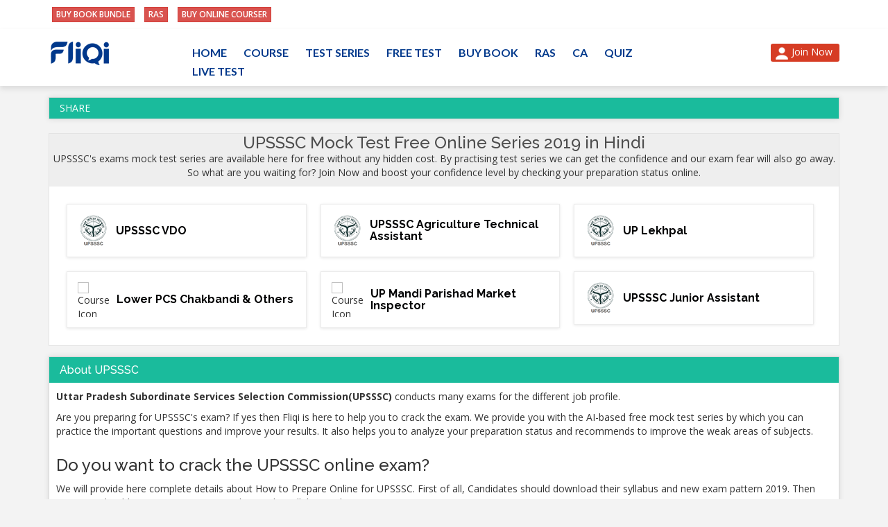

--- FILE ---
content_type: text/html; charset=UTF-8
request_url: https://edu.fliqi.com/mock-test/upsssc
body_size: 7979
content:
<!DOCTYPE html>
<html lang="en" xmlns="https://www.w3.org/1999/xhtml" xmlns:og="https://ogp.me/ns#" xmlns:fb="https://www.facebook.com/2008/fbml">
<head>
    <meta charset="utf-8"/>
    <meta http-equiv="X-UA-Compatible" content="IE=edge"/>
    <meta name="viewport" content="width=device-width, initial-scale=1"/>
	<title>UPSSSC Mock Test [Free] Online Series 2019 in Hindi</title>
	<meta name="description" content="Get all you need to practice mock tests for the UPSSSC exam in Hindi. Join fliqi's free UPSSSC mock test series and check up your preparation status. Hurry!"/>
	<meta name="keywords" content=""/>
		<meta name="msapplication-TileColor" content="#ffffff" />
	<meta name="msapplication-TileImage" content="https://edu.fliqi.com/img/fav/ms-icon-144x144.png"/>
	<meta name="facebook-domain-verification" content="mzchsh09r8lxpqv2w9smsrsykostwm" />
	<meta name="theme-color" content="#ffffff"/>
			<meta property="og:locale" content="en_US"/>
		<meta property="og:type" content="website"/>
		<meta property="fb:app_id" content="1906474463002929"/>
						<meta property="og:url" content="https://edu.fliqi.com/mock-test/upsssc"/>
								<meta property="og:title" content="UPSSSC Mock Test [Free] Online Series 2019 in Hindi"/>
								<meta property="og:description" content="Get all you need to practice mock tests for the UPSSSC exam in Hindi. Join fliqi's free UPSSSC mock test series and check up your preparation status. Hurry!"/>
				
						<meta property="og:image" content="https://edu.fliqi.com/img/og-default.jpg"/>
				
				<meta property="og:site_name" content="Fliqi.com"/>		
		<link rel="apple-touch-icon" sizes="57x57" href="https://edu.fliqi.com/img/fav/apple-icon-57x57.png">
	<link rel="apple-touch-icon" sizes="60x60" href="https://edu.fliqi.com/img/fav/apple-icon-60x60.png">
	<link rel="apple-touch-icon" sizes="72x72" href="https://edu.fliqi.com/img/fav/apple-icon-72x72.png">
	<link rel="apple-touch-icon" sizes="76x76" href="https://edu.fliqi.com/img/fav/apple-icon-76x76.png">
	<link rel="apple-touch-icon" sizes="114x114" href="https://edu.fliqi.com/img/fav/apple-icon-114x114.png">
	<link rel="apple-touch-icon" sizes="120x120" href="https://edu.fliqi.com/img/fav/apple-icon-120x120.png">
	<link rel="apple-touch-icon" sizes="144x144" href="https://edu.fliqi.com/img/fav/apple-icon-144x144.png">
	<link rel="apple-touch-icon" sizes="152x152" href="https://edu.fliqi.com/img/fav/apple-icon-152x152.png">
	<link rel="apple-touch-icon" sizes="180x180" href="https://edu.fliqi.com/img/fav/apple-icon-180x180.png">
	<link rel="icon" type="image/png" sizes="192x192"  href="https://edu.fliqi.com/img/fav/android-icon-192x192.png">
	<link rel="icon" type="image/png" sizes="32x32" href="https://edu.fliqi.com/img/fav/favicon-32x32.png">
	<link rel="icon" type="image/png" sizes="96x96" href="https://edu.fliqi.com/img/fav/favicon-96x96.png">
	<link rel="icon" type="image/png" sizes="16x16" href="https://edu.fliqi.com/img/fav/favicon-16x16.png">
	<!--<link href="https://edu.fliqi.com/manifest.json" rel="manifest">-->
	<meta name="msapplication-TileColor" content="#ffffff" />
	<meta name="msapplication-TileImage" content="https://edu.fliqi.com/img/fav/ms-icon-144x144.png" />
	<meta name="theme-color" content="#ffffff" />
	
	
	<link rel="stylesheet" type="text/css" href="/css/bootstrap.min.css"/>
	<link rel="stylesheet" type="text/css" href="https://fonts.googleapis.com/css?family=Lato:100,100i,300,300i,400,400i,700,700i,900,900i|Open+Sans:300,400,400i,600,700,800|Raleway:200,300,400,500,600,700,800,900"/>
	<link rel="stylesheet" type="text/css" href="/css/font-awesome.min.css"/>
	<link rel="stylesheet" type="text/css" href="/css/jquery.mmenu.all.css"/>
	<link rel="stylesheet" type="text/css" href="/css/jquery.mmenu.pagedim.css"/>
	<link rel="stylesheet" type="text/css" href="/css/jquery.mmenu.positioning.css"/>
	<link rel="stylesheet" type="text/css" href="/css/jquery.mmenu.shadows.css"/>
	<link rel="stylesheet" type="text/css" href="/css/owl.carousel.css"/>
	<link rel="stylesheet" type="text/css" href="/css/jquery.multiselect.css"/>
	<link rel="stylesheet" type="text/css" href="/css/loader.css"/>
	<link rel="stylesheet" type="text/css" href="/css/sweetalert.css"/>
	<link rel="stylesheet" type="text/css" href="/css/rateit/rateit.css"/>
	<link rel="stylesheet" type="text/css" href="/css/owl.carousel.css"/>
	<link rel="stylesheet" type="text/css" href="/css/bootstrap-datepicker.min.css"/>
	<link rel="stylesheet" type="text/css" href="/css/jquery.scrolling-tabs.min.css"/>
	<link rel="stylesheet" type="text/css" href="/css/style.css"/>
	<link rel="stylesheet" type="text/css" href="/css/custom.css"/>
	
		<script type="text/javascript">
		var siteUrl  = "https://edu.fliqi.com/";
		var fliqiUrl = "https://www.fliqi.com/"; 
	</script>
	
			
	<!-- HTML5 shim and Respond.js for IE8 support of HTML5 elements and media queries -->
    <!-- WARNING: Respond.js doesn't work if you view the page via file:// -->
    <!--[if lt IE 9]>
          <script src="https://oss.maxcdn.com/html5shiv/3.7.2/html5shiv.min.js"></script>
          <script src="https://oss.maxcdn.com/respond/1.4.2/respond.min.js"></script>
        <![endif]-->	
	
	<script type="text/javascript" src="/js/pace.min.js"></script>
	<script type="text/javascript" src="/js/jquery-1.11.2.js"></script>
	<script type="text/javascript" src="/js/jquery.tabslet.min.js"></script>
	<script type="text/javascript" src="/js/jquery.smooth-scroll.js"></script>
	<script type="text/javascript" src="/js/bootstrap.min.js"></script>
	 		
		<script type="text/javascript">
		(function(i,s,o,g,r,a,m){i['GoogleAnalyticsObject']=r;i[r]=i[r]||function(){
		(i[r].q=i[r].q||[]).push(arguments)},i[r].l=1*new Date();a=s.createElement(o),
		m=s.getElementsByTagName(o)[0];a.async=1;a.src=g;m.parentNode.insertBefore(a,m)
		})(window,document,'script','//www.google-analytics.com/analytics.js','ga');

		ga('create', 'UA-52892584-1', 'auto');
		ga('send', 'pageview');
	</script>

	<script type="text/javascript" src="//platform-api.sharethis.com/js/sharethis.js#property=59e1aaefdf0e6a0011e135c1&product=inline-share-buttons"></script>
	<script type="text/javascript">
		(function(d, s, id) {
			var js, fjs = d.getElementsByTagName(s)[0];
			if (d.getElementById(id)) return;
			js = d.createElement(s); js.id = id;
			js.src = "//connect.facebook.net/en_US/sdk.js#xfbml=1&version=v2.3";
			fjs.parentNode.insertBefore(js, fjs);
			}(document, 'script', 'facebook-jssdk'));
	</script>	
	
<script type='application/ld+json'>{  
   "@context":"https://schema.org",
   "@type":"Organization",
   "url":"https://edu.fliqi.com/",
   "sameAs":[  
      "https://www.facebook.com/fliqi"
   ],
   "@id":"#organization",
   "name":"FliQi Jobs",
   "logo":"https://edu.fliqi.com/img/logo.png"
}</script>
<!-- Google tag (gtag.js) -->
<script async src="https://www.googletagmanager.com/gtag/js?id=AW-11071135284">
</script>
<script>
  window.dataLayer = window.dataLayer || [];
  function gtag(){dataLayer.push(arguments);}
  gtag('js', new Date());

  gtag('config', 'AW-11071135284');
</script>
<!-- Event snippet for Website traffic conversion page -->
<script>
  gtag('event', 'conversion', {'send_to': 'AW-11071135284/Nk5zCKGOtogYELS8kJ8p'});
</script>

<!-- Facebook Pixel Code -->
<script>
!function(f,b,e,v,n,t,s)
{if(f.fbq)return;n=f.fbq=function(){n.callMethod?
n.callMethod.apply(n,arguments):n.queue.push(arguments)};
if(!f._fbq)f._fbq=n;n.push=n;n.loaded=!0;n.version='2.0';
n.queue=[];t=b.createElement(e);t.async=!0;
t.src=v;s=b.getElementsByTagName(e)[0];
s.parentNode.insertBefore(t,s)}(window,document,'script',
'https://connect.facebook.net/en_US/fbevents.js');
 fbq('init', '3001612400064263'); 
fbq('track', 'PageView');
</script>
<noscript>
 <img height="1" width="1" 
src="https://www.facebook.com/tr?id=3001612400064263&ev=PageView
&noscript=1"/>
</noscript>
<!-- End Facebook Pixel Code -->


<!-- Facebook Pixel Code -->
<script>
!function(f,b,e,v,n,t,s)
{if(f.fbq)return;n=f.fbq=function(){n.callMethod?
n.callMethod.apply(n,arguments):n.queue.push(arguments)};
if(!f._fbq)f._fbq=n;n.push=n;n.loaded=!0;n.version='2.0';
n.queue=[];t=b.createElement(e);t.async=!0;
t.src=v;s=b.getElementsByTagName(e)[0];
s.parentNode.insertBefore(t,s)}(window,document,'script',
'https://connect.facebook.net/en_US/fbevents.js');
 fbq('init', '101125429687374'); 
fbq('track', 'PageView');
</script>
<noscript>
 <img height="1" width="1" 
src="https://www.facebook.com/tr?id=101125429687374&ev=PageView
&noscript=1"/>
</noscript>
<!-- End Facebook Pixel Code -->

</head>
<body>
	<div class="spinner-container" style='display:none;'>
		<div class="loader-main">
			<div class="cssload-loader">
				<div class="cssload-inner cssload-one"></div>
				<div class="cssload-inner cssload-two"></div>
				<div class="cssload-inner cssload-three"></div>
			</div>    
			<p>Please wait ...</p>    
		</div>    
	</div>
    <div class="page-wrap">
		
<div class="mainHeader">
	 <div class="container">
		<div class="topBar">
			<div class="row">	
				<div class="col-md-9 fbLike">
					<!--<div class="fb-like" data-href="https://www.facebook.com/fliqi" data-layout="button_count" data-action="like" data-show-faces="true" data-share="false"></div>-->
					<a href="https://edu.fliqi.com/buy-book/" class="btn btn-danger btn-xs">Buy Book Bundle</a>&nbsp;<a href="https://edu.fliqi.com/ras-mains/" class="btn btn-danger btn-xs">RAS</a>&nbsp;<a href="https://edu.fliqi.com/courses" class="btn btn-danger btn-xs">Buy Online Courser</a>&nbsp;									</div>
				<div class="col-md-1">
				
				</div>
			</div>
		</div>
	</div>  
	<div class="menuWrapper non-printable">
		<div class="container">
			<div class="row reduce-padding-sm">
				<div class="col-xs-4 col-sm-4 col-md-2">
					<a href="https://www.fliqi.com/" class="logo"><img src="/img/logo.png" alt=""/></a>				</div>
				<div class="col-xs-2 col-sm-1 col-md-8 main-nav">
					<nav id="menu" class="navbar  navbar-default">
						<div class="tb-nav header-option">
							<ul class="visible-xs visible-sm menu">
								<li>
									<a href="https://www.fliqi.com/" class="headerOption">Home</a>								
								</li>
								<li>
									<a class="headerOption" href="https://edu.fliqi.com/courses">Course</a>
								</li>
								<li>
									<a class="headerOption" href="https://edu.fliqi.com/series/">Test Series</a>
								</li>
								<li>
									<a class="headerOption" href="https://edu.fliqi.com/mock-test/">Free Test</a>
						        </li>	
						        <li>
									<a class="headerOption" href="https://edu.fliqi.com/buy-book/">Buy Book</a>
								</li>
								<li>
									<a class="headerOption" href="https://edu.fliqi.com/ras-mains/">RAS</a>
								</li>
																<li>
									<a class="headerOption" href="https://edu.fliqi.com/current-affairs">CA</a>
								</li>
								<li>
									<a class="headerOption" href="https://edu.fliqi.com/proquiz">Quiz</a>
								</li>
								
								<li><a class="headerOption"  href="https://edu.fliqi.com/live-test">Live Test</a></li>
								
																							</ul>
							<ul class="nicescroll-rails nav navbar-nav hidden-xs hidden-sm">
								<li>
									<a href="https://www.fliqi.com/" class="headerOption">Home</a>								</li>
								<li>
									<a class="headerOption" href="https://edu.fliqi.com/courses">Course</a>
								</li>
								<li>
									<a class="headerOption" href="https://edu.fliqi.com/series/">Test Series</a>
								</li>
								<li>
									<a class="headerOption" href="https://edu.fliqi.com/mock-test/">Free Test</a>
						        </li>	
								<li>
									<a class="headerOption" href="https://edu.fliqi.com/buy-book/">Buy Book</a>
								</li>
								<li>
									<a class="headerOption" href="https://edu.fliqi.com/ras-mains/">RAS</a>
								</li>
																<li>
									<a class="headerOption" href="https://edu.fliqi.com/current-affairs">CA</a>
								</li>
								<li>
									<a class="headerOption" href="https://edu.fliqi.com/proquiz">Quiz</a>
								</li>
								<li>
									<a class="headerOption" href="https://edu.fliqi.com/live-test">Live Test</a>
								</li> 
					</ul>
					</nav>
					<span class="menuicon visible-xs visible-sm"><a href="#menu"><i class="fa fa-bars" aria-hidden="true"></i></a></span>
				</div>
				
				<div class="col-xs-6 col-sm-7 col-md-2 header-btns">
												<ul class="login-nav pull-right">
								<li>
									<a href="https://www.fliqi.com/users/login?url=https://edu.fliqi.com/mock-test/upsssc" class="join-now"><span class="join-icon"></span><span class="item">Join Now</span></a>									
								</li>
							</ul>
							
				</div>
				</div>
		</div>
	</div>
	</div>		<div class="container">
	<div class="row">
		<div class="col-md-12">
			<!--<div class="aleartHeading pull-left">
				Mock Test Alerts According to Exam wise prepration Select/ Edit Exam
				<span class="unattempt-test">( <i class="fa fa-bell" aria-hidden="true"></i><span class="badge">4</span> UnAttampt mock test )</span>
			</div> -->
			<!--<div class="pull-right">
				<button type="button" class="btn ask-q-btn" data-toggle="modal" data-target="#askQuestion"> ASK A Question ?</button>
				<a href="" class="btn ask-q-btn"><i class="fa fa-play-circle" aria-hidden="true"></i> Demo Mock Test</a>
			</div> -->
		</div>
		<div class="clearfix"></div>
		<div class="col-md-12 col-sm-12">
			<div class="left-section">
				<div class="clearfix"></div>
					<div class="row">
						<div class="col-md-12">
							<div class="share-link-area">
								<span class="share-txt">SHARE</span>
								<div class="sharethis-inline-share-buttons"></div>
							</div>
						</div>
					</div>
				<section class="jobs-listing education-exam1">
										
											
													<section class="education-exam education-exam1 section">
								<h1>UPSSSC Mock Test Free Online Series 2019 in Hindi</h1>
								<span><p>UPSSSC&#39;s exams mock test series are available here for free without any hidden cost. By practising test series we can get the confidence and our exam fear will also go away. So what are you waiting for? Join Now and boost your confidence level by checking your preparation status online.</p>
</span>
								<div class="mocktest-list">
									<div class="mk_grid">
																			<div class="mt-bx">
											<div class="mt-bx-in">
												<div class="media">
													<div class="media-left">
														<img src="https://edu.fliqi.com/data/content/images/UPSSSC-vdo-mock-test.png" alt="Course Icon">
													</div>
													<div class="media-body">
														<h4 class="media-heading"><a href="https://edu.fliqi.com/mock-test/upsssc-vdo">UPSSSC VDO</a></h4>
													</div>
												</div>
											</div>
										</div>
																			<div class="mt-bx">
											<div class="mt-bx-in">
												<div class="media">
													<div class="media-left">
														<img src="https://edu.fliqi.com/data/content/images/UPSSSC-vdo-mock-test.png" alt="Course Icon">
													</div>
													<div class="media-body">
														<h4 class="media-heading"><a href="https://edu.fliqi.com/mock-test/agriculture-upsssc-technical-assistant">UPSSSC Agriculture Technical Assistant</a></h4>
													</div>
												</div>
											</div>
										</div>
																			<div class="mt-bx">
											<div class="mt-bx-in">
												<div class="media">
													<div class="media-left">
														<img src="https://edu.fliqi.com/data/content/images/UPSSSC-vdo-mock-test.png" alt="Course Icon">
													</div>
													<div class="media-body">
														<h4 class="media-heading"><a href="https://edu.fliqi.com/mock-test/up-lekhpal">UP Lekhpal</a></h4>
													</div>
												</div>
											</div>
										</div>
																			<div class="mt-bx">
											<div class="mt-bx-in">
												<div class="media">
													<div class="media-left">
														<img src="" alt="Course Icon">
													</div>
													<div class="media-body">
														<h4 class="media-heading"><a href="https://edu.fliqi.com/mock-test/upsssc-lower-pcs">Lower PCS Chakbandi & Others</a></h4>
													</div>
												</div>
											</div>
										</div>
																			<div class="mt-bx">
											<div class="mt-bx-in">
												<div class="media">
													<div class="media-left">
														<img src="" alt="Course Icon">
													</div>
													<div class="media-body">
														<h4 class="media-heading"><a href="https://edu.fliqi.com/mock-test/up-mandi-parishad-market-inspector">UP Mandi Parishad Market Inspector</a></h4>
													</div>
												</div>
											</div>
										</div>
																			<div class="mt-bx">
											<div class="mt-bx-in">
												<div class="media">
													<div class="media-left">
														<img src="https://edu.fliqi.com/data/content/images/UPSSSC-vdo-mock-test.png" alt="Course Icon">
													</div>
													<div class="media-body">
														<h4 class="media-heading"><a href="https://edu.fliqi.com/mock-test/upsssc-junior-assistant">UPSSSC Junior Assistant</a></h4>
													</div>
												</div>
											</div>
										</div>
																		</div>
								</div>
							</section>	
												
						<!--General Free MockTest -->
												
																				</section>
																<section class="jobs-listing education-exam1">
					<div class="panel panel-green">
						<div class="panel-heading">
							<h4 class="panel-title">About 
							UPSSSC														</h4>
						</div>
						<div class="panel-body">
							<p><strong>Uttar Pradesh Subordinate Services Selection Commission(</strong><strong>UPSSSC) </strong>conducts many exams for the different job profile.</p>

<p>Are you preparing for UPSSSC&#39;s exam? If yes then Fliqi is here to help you to crack the&nbsp;exam. We provide you with the AI-based free mock test series by which you can practice the important questions and improve your results. It also helps you to analyze your preparation status and recommends to improve the weak areas of subjects.</p>

<h2><span style="font-size:24px;">Do you want to crack the UPSSSC online exam?</span></h2>

<p>We will provide here complete details about How to Prepare Online for UPSSSC. First of all, Candidates should download their&nbsp;syllabus and new exam pattern 2019. Then aspirants should start preparation according to the syllabus and exam pattern.&nbsp;</p>

<p>Here we have provided the&nbsp;online test mock test series so that students can use this benefit. Scoring good marks in the exam is not an easy task but the right guidance and smart study can help you to achieve great targets&nbsp;in the career.</p>

<h2><span style="font-size:24px;">How to attempt the UPSSSC Online Mock Test Series?</span></h2>

<ol>
	<li>First, select the exam above listed which you are preparing for?</li>
	<li>Then rest instructions are given on particular test series page</li>
</ol>

<p>Fliqi is always available to you to provide a free mock test for almost every government exam of India for the Hindi medium students.&nbsp;Join now and boost your preparation today.</p>

<p>WOW...! This is what the reaction we get from our users.</p>
													</div>
					</div>	
					
				</section>
							</div>
		</div>
		
	</div>

</div>

		<footer class="footer">
	<div class="footer-copyright">
		<div class="container">
			<div class="row">
				<div class="col-md-6 col-sm-6 copyright">
					<div class="pull-left">
					&copy; 2019 FliQi. All Rights Reserved
					</div>
				</div>
			</div>
		</div>
	</div>
</footer>
<input type="hidden" name="data[User][triggerType]" id="trigger_type" value=""/><input type="hidden" name="data[User][url]" id="redirection_url" value=""/><input type="hidden" name="data[User][targetType]" id="target_id" value=""/><!-- Login Modal -->
<div id="modal-login" class="modal fade modal-custom" role="dialog">
  	<div class="modal-dialog">
		<!-- Modal content-->
		<div class="modal-content">
			<div class="modal-header">
				<h3 class="modal-title">Login</h3>
				<button class="close" data-dismiss="modal" type="button"></button>
				<div class="clearfix"></div>
			</div>
			<div class="modal-body">
				<form action="/mock-test/upsssc" id="user-login-form" method="post" accept-charset="utf-8"><div style="display:none;"><input type="hidden" name="_method" value="POST"/></div>				<div class="form-group">
					<input name="data[User][username]" class="form-control" placeholder="Username or Email" maxlength="255" type="text" id="UserUsername"/>				</div>
				<div class="form-group">
					<input name="data[User][password]" class="form-control" placeholder="Password" type="password" id="UserPassword"/>					<a href="#modal-forgotpass" id="btn-forgot" data-toggle="modal" data-dismiss="modal">Forgot Password?</a>
				</div>
				<div class="form-group">
					<input type="submit" class="btn btn-success btn-block" value="Submit"/>				</div>
				<div class="mdl-divider"><span>Or</span></div>
				<div class="fb-btn">			
					<a href="javascript:void(0);"><i class="fa fa-facebook"></i> Sign In with Facebook</a>				</div>
				</form>			</div>
			<div class="modal-footer">
				<p class="text-center reg-link">Do not have an account? 
				<a href="#modal-register" data-toggle="modal" data-dismiss="modal">Join Now</a>
			</div>
		</div>
  	</div>
</div><!-- Register Modal -->
<div id="modal-register" class="modal fade modal-custom" role="dialog">
  <div class="modal-dialog">
    <!-- Modal content-->
    <div class="modal-content">
      <div class="modal-header">
		<h3 class="modal-title">Register</h3>
		<button class="close" type="button" data-dismiss="modal"></button>
		<div class="clearfix"></div>
      </div>
      <div class="modal-body">
			<form action="/mock-test/upsssc" id="user-register-form" method="post" accept-charset="utf-8"><div style="display:none;"><input type="hidden" name="_method" value="POST"/></div>			<div class="form-group">
			<input name="data[User][name]" class="form-control" id="first" placeholder="Name" maxlength="100" type="text"/>			</div>
			<div class="form-group">
			<input name="data[User][phone]" class="form-control" id="user_phone" placeholder="Mobile" maxlength="100" type="text"/>			</div>
            <div class="form-group">
			<input name="data[User][email]" class="form-control" id="user_email" placeholder="Email" maxlength="255" type="text"/>            </div>
			<div class="form-group">
			<input name="data[User][password]" class="form-control" id="user_password" placeholder="Password" type="password"/>			</div>
            <div class="form-group">
			<input type="submit" class="btn btn-success btn-block" value="Submit"/>            </div>
            <div class="mdl-divider"><span>Or</span></div>
            <div class="fb-btn">            	
				<a href="javascript:void(0);"><i class="fa fa-facebook"></i> Sign Up with Facebook</a>            </div>
            
        </form>	  </div>
	  <div class="modal-footer">
	  	<p class="text-center reg-link">
			Already a member with us? 
			<a href="#modal-login" data-toggle="modal" data-dismiss="modal">Login</a>
		</p>
	  </div>
    </div>
    	
  </div>
</div><!-- Forgot Password Modal -->
<div id="modal-forgotpass" class="modal fade modal-custom" role="dialog">
  <div class="modal-dialog">
    <!-- Modal content-->
    <div class="modal-content">
      <div class="modal-header">
        <h3 class="modal-title">forgot password</h3>
				
				<button class="close" data-dismiss="modal"></button>
      </div>
      <div class="modal-body">
			<p class="modal-subheading">If you have forgotten your password, we can send an email with instructions to reset it.</p>
			<form action="/mock-test/upsssc" id="customer-forgot-form" method="post" accept-charset="utf-8"><div style="display:none;"><input type="hidden" name="_method" value="POST"/></div>            <div class="form-group">
			<input name="data[User][email]" id="forgotCustomerEmail" class="form-control" placeholder="Enter Registered Email" maxlength="255" type="text"/>			</div>
            <div class="form-group">
			<input type="submit" class="btn btn-success btn-block" value="Send"/>            </div>
       </form>      </div>
    </div>
		
    
  </div>
</div>
	</div>	
	    
	<script type="text/javascript" src="/js/flexisel.js"></script>
	<script type="text/javascript" src="/js/owl.carousel.js"></script>
	<script type="text/javascript" src="/js/jquery-migrate-1.2.1.min.js"></script>
	<script type="text/javascript" src="/js/jquery.mmenu.all.js"></script>
	<script type="text/javascript" src="/js/jquery.nicescroll.min.js"></script>
	<script type="text/javascript" src="/js/jquery.slimscroll.min.js"></script>
	<script type="text/javascript" src="/js/sweetalert.min.js"></script>
	<script type="text/javascript" src="/js/rateit/jquery.rateit.js"></script>
	<script type="text/javascript" src="/js/jquery.sticky.js"></script>
	<script type="text/javascript" src="/js/jquery.multiselect.js"></script>
	<script type="text/javascript" src="/js/quiz.js"></script>
	<script type="text/javascript" src="/js/script.js"></script>
	<script type="text/javascript" src="/js/jquery.validate.min.js"></script>
	<script type="text/javascript" src="/js/jquery.lazyscrollloading.js"></script>
	<script type="text/javascript" src="/js/login.js"></script>
	<script type="text/javascript" src="/js/bootstrap-datepicker.min.js"></script>
	<script type="text/javascript" src="/js/jquery.scrolling-tabs.min.js"></script>
	<script type="text/javascript" src="/js/masonry.pkgd.min.js"></script>
	
    <!-- bootstrap-daterangepicker -->
    <script src="https://edu.fliqi.com/backend/js/moment.min.js"></script>
    <script src="https://edu.fliqi.com/backend/js/daterangepicker.js"></script>
	<script type="text/javascript">
        var GetUrl = window.location.toString();
        var Currentli = GetUrl.split('/')[4];
        var url = Currentli;
		
		$(document).ready(function(){
			
			$(".scr-tab .nav-tabs").scrollingTabs({
				cssClassLeftArrow: 'fa fa-chevron-left',
				cssClassRightArrow: 'fa fa-chevron-right'
			});
		
			$('#mk_grid').masonry({
				itemSelector: '.mt-bx'
			});
			
			$('.mk_grid').masonry({
				itemSelector: '.mt-bx'
			});
		
			$('#menu li a').each(function () {
				var myHref = $(this).attr('href');
				if (url == myHref) {
					$('ul li a').removeClass('active');
					$(this).addClass('active');
				}
			});
			
			$('#schedule_cal').datepicker({
				daysOfWeekHighlighted: "0",
				todayHighlight: true
			});
			
			var months = new Array(12);
				months[0] = "jan";
				months[1] = "feb";
				months[2] = "mar";
				months[3] = "apr";
				months[4] = "may";
				months[5] = "jun";
				months[6] = "jul";
				months[7] = "aug";
				months[8] = "sept";
				months[9] = "oct";
				months[10] = "nov";
				months[11] = "dec";
						
			$('#current-affair-date').datepicker({
				daysOfWeekHighlighted: "0",
				todayHighlight: true
			}).on('changeDate', function(e) {
				var getD = $(this).datepicker('getDate');
				var day = getD.getDate();
				var month = getD.getMonth();
				var year = getD.getFullYear();
				if(day < 10){
					day = '0'+day;
				}							
				var selectedDate = day+'-'+months[month]+'-'+year;
				window.location.href = siteUrl+'current-affairs/'+selectedDate;
			});
			
		});
    </script>

    <script type="text/javascript">
        (function ($) {
            $(document).ready(function () {
                var dropHeight;
                if ($(".submenu-level-1 > ul").height() > $(".submenu-level-2").height()) {
                    dropHeight = $(".submenu-level-1 > ul").height()
                }
                else {
                    dropHeight = $(".submenu-level-2").height()
                }
                $(".submenu-level-1 > ul > li:first-child").addClass("active");
                $(".submenu-level-1 > ul > li").hover(function () {
                    ////$(".submenu-level-1").height(dropHeight);
                    $(".submenu-level-1 > ul > li").removeClass("active");
                    $(this).addClass("active");
                })
				
				/* Mobile Navigation */
				$("nav#menu").mmenu({
					extensions: ["pagedim-black", "shadow-page"],
					offCanvas: {
					   position  : "right",
					   zposition : "front"
					}
				}, {
				   clone: true
				});
				/* Mobile Navigation End */
	
				
				/* Sticy Header */
				$(".menuWrapper").sticky({topSpacing:0});
				/* Sticky Header end */

				$('.scroll_links').slimScroll({
					height: 'auto',
					railVisible: false,
					alwaysVisible: true,
					color: '#818181',
					size: '5px',
					railOpacity: 1
				});
				
				$('.multiselect').multiselect({
					columns: 1,
					placeholder: 'Please Select'
				});
            })
        })(jQuery);
    </script>
	<script type="text/javascript">
		$(document).ready(function(){
			 $(".onlynumber").keydown(function (e) {
				// Allow: backspace, delete, tab, escape, enter and .
				if ($.inArray(e.keyCode, [46, 8, 9, 27, 13, 110, 190]) !== -1 ||
					 // Allow: Ctrl+A, Command+A
					(e.keyCode === 65 && (e.ctrlKey === true || e.metaKey === true)) || 
					 // Allow: home, end, left, right, down, up
					(e.keyCode >= 35 && e.keyCode <= 40)) {
						 // let it happen, don't do anything
						 return;
				}
				// Ensure that it is a number and stop the keypress
				if ((e.shiftKey || (e.keyCode < 48 || e.keyCode > 57)) && (e.keyCode < 96 || e.keyCode > 105)) {
					e.preventDefault();
				}
			});
			
			var carousel = $(".ques_slider");
			carousel.owlCarousel({stopOnHover: false,pagination: false, autoPlay: false,navigation: false,paginationSpeed : 500,singleItem:false,mouseDrag:false});
			carousel.trigger('owl.goTo', 0)
		})

		var ques = $(".ques_slider").data('owlCarousel');
		function quesBack(){
			$(".ques_slider").trigger('owl.prev');
		}

		function quesNext(){
			$(".ques_slider").trigger('owl.next');
			var q_slide = $(".ques_slider").data('owlCarousel');
			if (q_slide.currentItem + 1 === q_slide.itemsAmount) {
				$(".quiz-footer").find(".btn-next").attr("disabled","disabled");
			}
		}
	</script>
<!--Start of Tawk.to Script-->
<script type="text/javascript">
/* var Tawk_API=Tawk_API||{}, Tawk_LoadStart=new Date();
(function(){
var s1=document.createElement("script"),s0=document.getElementsByTagName("script")[0];
s1.async=true;
s1.src='https://embed.tawk.to/5e2800a0daaca76c6fcf401c/default';
s1.charset='UTF-8';
s1.setAttribute('crossorigin','*');
s0.parentNode.insertBefore(s1,s0);
})(); */
</script>
<!--End of Tawk.to Script-->
	
</body>
  
</html>

--- FILE ---
content_type: text/css
request_url: https://edu.fliqi.com/css/style.css
body_size: 24557
content:
body {
    font-family: 'Open Sans', sans-serif;
    color: #333333;
    background-color: #f3f3f3;
    /*line-height: 1.42857143;
    word-spacing: 1px;*/
    padding: 0 !important;
}
.mm-listview>li>a{
   
    color: #00388b;
    
}
.page-body{
	padding:15px 0;
}
.video-custom {
	width : 955px !important;
	height : 380px !important;
}
@media screen and (max-width:479px){
	.video-custom {
	width : 380px !important;
	height : 150px !important;
}
	
}
@font-face {
    font-family: 'Conv_GOTHMMED';
    src: url('fonts/GOTHMMED.eot');
    src: local('☺'), url('fonts/GOTHMMED.woff') format('woff'), url('fonts/GOTHMMED.ttf') format('truetype'), url('fonts/GOTHMMED.svg') format('svg');
    font-weight: normal;
    font-style: normal;
}

@font-face {
    font-family: "Angelina";
    src: url("../fonts/angelina.eot?") format("eot"),url("../fonts/angelina.woff") format("woff"),url("../fonts/angelina.ttf") format("truetype"),url("../fonts/angelina.svg#Angelina") format("svg");
    font-weight: normal;
    font-style: normal;
}

@font-face {
    font-family: "Lato Regular";
    src: url("../fonts/Lato-Regular.eot?") format("eot"),url("../fonts/Lato-Regular.woff") format("woff"),url("../fonts/Lato-Regular.ttf") format("truetype"),url("../fonts/Lato-Regular.svg#Lato-Regular") format("svg");
    font-weight: normal;
    font-style: normal;
}

@font-face {
    font-family: "Lato Bold";
    src: url("../fonts/Lato-Bold.eot?") format("eot"),url("../fonts/Lato-Bold.woff") format("woff"),url("../fonts/Lato-Bold.ttf") format("truetype"),url("../fonts/Lato-Bold.svg#Lato-Bold") format("svg");
    font-weight: normal;
    font-style: normal;
}

@font-face {
    font-family: "Lato Light";
    src: url("../fonts/Lato-Light.eot?") format("eot"),url("../fonts/Lato-Light.woff") format("woff"),url("../fonts/Lato-Light.ttf") format("truetype"),url("../fonts/Lato-Light.svg#Lato-Light") format("svg");
    font-weight: normal;
    font-style: normal;
}

h1,h2,h3,h4,h5,h6,
.h1,.h2,.h3,.h4,.h5,.h6{
    font-family: 'Raleway', sans-serif;
}

.vAlignHelper {
	display: table;
	width: 100%;
	height: 100%;
}

.vMiddle {
	display: table-cell;
	vertical-align: middle;
}

.btn-success:focus,
.btn-success:active,
.btn-success:hover:active,
.btn-success:focus:active {
	background-color: #15ae90;
	border-color: #15ae90;
}

/* Style for progress bar */
.pace {
  -webkit-pointer-events: none;
  pointer-events: none;
  -webkit-user-select: none;
  -moz-user-select: none;
  user-select: none;
}

.pace-inactive {
  display: none;
}

.pace .pace-progress {
  background: #ff0006;
  position: fixed;
  z-index: 2000;
  top: 0;
  right: 100%;
  width: 100%;
  height: 2px;
}

.pace .pace-progress-inner {
  display: block;
  position: absolute;
  right: 0px;
  width: 100px;
  height: 100%;
  box-shadow: 0 0 10px #ff0006, 0 0 5px #ff0006;
  opacity: 1.0;
  -webkit-transform: rotate(3deg) translate(0px, -4px);
  -moz-transform: rotate(3deg) translate(0px, -4px);
  -ms-transform: rotate(3deg) translate(0px, -4px);
  -o-transform: rotate(3deg) translate(0px, -4px);
  transform: rotate(3deg) translate(0px, -4px);
}

/* Progress bar style end */


a:focus {
    outline: medium none;
}

.btn.active.focus, .btn.active:focus, .btn.focus, .btn.focus:active, .btn:active:focus, .btn:focus {
    outline: medium none;
}

.btn.active, .btn:active {
    box-shadow: none;
}



.btn-default-form {
    font-size: 18px;
    height: 39px;
    line-height: 23px;
    padding: 8px;
    text-transform: capitalize;
    width: 130px;
}

#toTop {
    animation: 5s ease 0s normal none infinite running roundWheel;
    background: rgba(0, 0, 0, 0.7) none repeat scroll 0 0;
    border-radius: 20px;
    bottom: 20px;
    color: #ffffff;
    cursor: pointer;
    display: none;
    font-size: 30px;
    font-weight: bold;
    height: 40px;
    line-height: 24px;
    padding: 3px 5px;
    position: fixed;
    right: 25px;
    text-align: center;
    transition: all 0.3s ease-in-out 0s;
    width: 40px;
    z-index: 999;
}

#toTop:hover {
    background: #042143 none repeat scroll 0 0;
}
/* Header Style */
.tb-header {
    padding: 14px 0 16px;
}

.header-left {
    float: left;
    width: 35%;
    text-transform: uppercase;
    font-size: 0.93em;
}

.logo {
    width: 30%;
    float: left;
    text-align: left;
}

.logo > a {
    display: inline-block;
}

.header-right {
    float: right;
    width: 35%;
}

.header-left ul, .header-right ul {
    padding: 0;
    margin: 0;
}

.header-left ul > li, .header-right ul > li {
    list-style: none;
    display: inline-block;
    vertical-align: middle;
}

.dp-caret {
    margin-left: 5px;
}

.header-left ul > li + li {
    margin-left: 20px;
}

.header-right a {
    display: inline-block;
    padding: 12px 10px;
}

.header-right a:hover, .header-right a:focus {
    background: #f8f8f8;
}

.header-left ul {
    margin-top: 15px;
}

.header-right > ul {
    float: right;
    margin-right: -10px;
}

.header-left, .header-left a {
    color: #888888;
}

.dropdown-toggle:hover, .dropdown-toggle:focus {
    text-decoration: none;
}

.header-right .badge {
    font-weight: 400;
    font-size: 0.75em;
    width: 17px;
    height: 17px;
    line-height: 17px;
    text-align: center;
    padding: 0;
    margin: -18px 0 0 -5px;
}

/* Navbar StyleSheet */

.navbar {
    background: #ffffff none repeat scroll 0 0;
    border: medium none;
    box-shadow: none;
    margin-bottom: 0;
    min-height: 0;
    padding: 0;
    transition: all 0.9s ease-in-out 0s;
    width: 100%;
    z-index: 999;
}

nav.navbar.affix {
    top: 0;
    transition: all 0.9s ease-in-out 0s;
    -webkit-transition: all 0.9s ease-in-out 0s;
    -o-transition: all 0.9s ease-in-out 0s;
}

.tb-nav {
    float: left;
    width: 100%;
}

.tb-nav .nav.navbar-nav {
    position: relative;
}

.tb-nav a {
    color: #151515;
    transition: ease-in-out all 0.6s;
    -webkit-transition: ease-in-out all 0.6s;
    -o-transition: ease-in-out all 0.6s;
}

.tb-nav .navbar-nav > li > a {
    /* padding: 12px 10px 12px 0;*/
    position: relative;
}

/*.tb-nav .nav > li:nth-child(1) a, .tb-nav .nav > li:nth-child(2) a, .tb-nav .nav > li:nth-child(3) a {
    color: #c40075;
}*/


.tb-nav .navbar-nav > li + li {
    margin-left: 0px;
}

.tb-nav .navbar-nav > li + li > a {
    /* padding-left: 10px; */
    /*padding-right: 10px;*/
}

.nav > li {
    position: static;
}

.nav > li .container {
    padding: 0;
}

.navbar ul li.drop-menu > ul {
    background: #eee none repeat scroll 0 0;
    border-top: 1px solid #dddddd;
    box-shadow: 2px 4px 4px rgba(0, 0, 0, 0.5);
    display: none;
    height: 400px;
    left: 0;
    list-style: outside none none;
    margin: 0;
    padding: 0;
    position: absolute;
    top: 60px;
    width: 126%;
    z-index: 999;
}

.navbar ul li.drop-menu:hover > ul {
    display: block;
}

.subCategoryMenu {
    border-left: 1px solid #d4d3d3;
    margin-top: -10px;
    padding: 10px 15px;
    width: 79%;
}

.subCategoryMenu li a {
    font-size: 12px !important;
    padding: 4px 0 !important;
}

.padd-top10 {
    padding-top: 20px;
}

.padd-top20 {
    padding-top: 20px;
}

.padd-top30 {
    padding-top: 30px;
}

.padd-top40 {
    padding-top: 40px;
}

.padd-right10 {
    padding-right: 20px;
}

.padd-right20 {
    padding-right: 20px;
}

.padd-right30 {
    padding-right: 30px;
}

.padd-right40 {
    padding-right: 40px;
}




/*.navbar ul li.drop-menu ul li {
    display: block;
    width: 50%;
    float: left;
}*/

/*.navbar ul li.drop-menu ul li:nth-child(n+10){
  clear: left;
}*/

.drop-menu ul li a {
    /*color: #3d3d3d !important;*/
    display: block;
    font-size: 14px;
    margin-bottom: 0;
    padding: 0 12px 8px;
    position: relative;
}

.drop-menuNew {
    margin-top: -10px;
    padding: 10px 0 0;
    position: relative;
}

.drop-menuNew li a {
    border-left: 2px solid transparent;
    padding: 10px 20px !important;
}

.drop-menuNew li a:hover {
    border-color: #c40075;
}

.drop-menu > ul > li a::after {
    color: #dddddd;
    content: "›";
    font-size: 22px;
    position: absolute;
    left: 0px;
    top: -9px;
}

.drop-menu ul li a:hover {
    color: #c40075;
    text-decoration: none;
}

.drop-menu ul li a:hover::after {
    color: #c40075 !important;
}

.category {
    border-bottom: 1px solid #007dc6;
    color: #007dc6;
    font-size: 13px;
    font-weight: 400;
    margin: 5px 0 15px;
    padding: 0 0 5px;
}

.category-menu {
    list-style: outside none none;
    min-height: 130px;
    padding: 0;
}

.contentholder {
    position: relative;
}

nav li label {
    color: #007dc6;
    font-weight: 400;
    padding: 0 0 5px;
}

.seeAll {
    font-size: 13px !important;
    margin-top: 4px;
    margin-bottom: 15px;
    text-decoration: underline;
}

.offerMenuImg {
    text-align: right;
    padding-right: 30px;
}

.offerMenuImg > img {
    max-width: 100%;
    width: 350px;
}
.albertawith {
    float: left;
    width: 100%;
}

.albertawith > a {
    width: 21%;
}

.albertawith > ul {
    border-left: 1px solid #d3d4d4;
    display: none;
    height: 299px;
    padding: 10px;
    position: absolute;
    right: 0;
    top: 0;
    width: 79%;
}

.SubCategory > li {
    display: inherit;
    float: left;
    width: 100%;
}

.SubCategory li ul {
    float: left;
    padding: 10px 0;
    width: 25%;
}

.SubCategory li ul li {
    display: inherit;
    float: left;
    width: 100%;
}

.SubCategory li ul li a {
    border: medium none;
    font-size: 12px;
    padding: 4px 0 !important;
}

.drop-menuNew li.albertawith:first-child > ul {
    display: block;
}


/*=======================*/

.menuTabs {
    float: left;
    padding: 10px 0;
    width: 21%;
}

.menuTabs li {
    display: block;
    width: 100%;
}

.menuTabCotent {
    -moz-border-bottom-colors: none;
    -moz-border-left-colors: none;
    -moz-border-right-colors: none;
    -moz-border-top-colors: none;
    background: rgba(0, 0, 0, 0) none repeat scroll 0 0;
    border-color: -moz-use-text-color -moz-use-text-color -moz-use-text-color #d3d3d4;
    border-image: none;
    border-style: none none none solid;
    border-width: medium medium medium 1px;
    box-shadow: none;
    float: left;
    height: 100%;
    margin: 0;
    padding: 18px 15px;
    width: 79%;
}

.menuTabCotent ul {
    float: left;
    margin-bottom: 20px;
    /* padding: 0 15px;*/
    width: 33.33%;
}

.menuTabCotent ul li {
    display: block;
}

.menuTabCotent ul li label {
    margin: 0 !important;
}

.menuTabCotent ul li a {
    font-size: 12px;
    padding: 4px 0;
}

.menuTabs li a {
    border-left: solid 2px transparent;
    border-radius: 0;
    padding: 9px 19px !important;
}

.menuTabs li a:hover, .menuTabs li.active a {
    border-color: #c40075;
}

.menuTabs > li + li {
    margin-left: 0;
}

.navbar-nav {
    width: 100%;
}

/*=============================================*/



a:focus, a:hover {
    outline: medium none;
    text-decoration: none;
}

a {
    text-decoration: none;
}

.menuWrapper {
    background: #1abb9c none repeat;
    max-width: 1920px;
    margin: auto;
}

.menuWrapper.affix {
    left: 0;
    margin: auto;
    max-width: 1920px;
    position: fixed;
    right: 0;
    top: 0;
    z-index: 999;
}

nav.navbar-default {
    background: #1abb9c none repeat;
    border-radius: 0;
}

.social {
    text-align: right;
}

.social .fb-icon {
    height: 25px;
    width: 26px;
    background: url(../img/icons.png) no-repeat -2px -26px;
    display: inline-block;
    margin-right: 3px;
}

.social .tw-icon {
    height: 25px;
    width: 26px;
    background: url(../img/icons.png) no-repeat -30px -26px;
    display: inline-block;
    margin-right: 3px;
}

.social .ln-icon {
    height: 25px;
    width: 26px;
    background: url(../img/icons.png) no-repeat -57px -26px;
    display: inline-block;
}

.clearfix {
    clear: both;
}

nav.logo {
    position: absolute;
    top: 5px;
    left: 0;
    width: auto;
    z-index: 98;
}

.logo {
    display: block;
    margin: 0 auto;
    padding-top: 7px;
    width: 155px;
    z-index: 98;
}

.header-option {
    float: left;
    position: relative;
}

ul, ul li {
    list-style: outside none none;
    margin: 0;
    padding: 0;
}

.header-option ul li {
    float: left;
}

.header-option ul li a {
    /* border-right: 1px solid #fff; */
    /*color: #fff !important;*/
    display: block;
    /* padding: 0 30px;*/
    text-transform: uppercase;
    transition: all 0.3s ease-in-out 0s;
}

.navbar ul li.drop-menu > ul::before {
    border-color: rgba(208, 208, 208, 0) rgba(208, 208, 208, 0) #d0d0d0;
    border-width: 9px;
    margin-left: -9px;
}

.navbar ul li.drop-menu > ul::after, .navbar ul li.drop-menu > ul::before {
    border: medium solid transparent;
    bottom: 100%;
    content: " ";
    height: 0;
    left: 20px;
    pointer-events: none;
    position: absolute;
    width: 0;
}

.drop-menu ul li a {
    /*color: #3d3d3d !important;*/
    display: block;
    font-size: 14px;
    margin-bottom: 0;
    /*padding: 3px 8px !important;*/
    position: relative;
}

/*.drop-menu ul li a {
    font-size: 14px !important;
}*/

.tb-nav .nav > li:nth-child(1) a:hover::after, .tb-nav .nav > li:nth-child(1) a:hover::before {
    left: 45%;
}

.tb-nav .nav > li > a:focus, .tb-nav .nav > li > a:hover, .tb-nav .nav > li.active > a {
    color: #1abb9c !important;
    text-decoration: none;
    background: #eee;
}

#tab-1 a {
    line-height: 18px;
}

.menuTabCotent ul li {
    display: block;
    float: none;
}

.menuTabCotent ul li a:hover {
    color: #1abb9c !important;
}

.menuTabCotent ul li a {
    text-transform: capitalize;
}

.tb-nav .nav > li > a {
    text-transform: capitalize;
}

.menuTabs li a:hover, .menuTabs li.active a {
    border-color: #1abb9c;
    border-right: medium none;
}

.menuTabs li a:hover, .menuTabs li.active a {
    border-color: #1abb9c !important;
}

.tb-nav .nav > li > a.headerOption:focus, .tb-nav .nav > li > a.headerOption:hover, .tb-nav .nav > li.active > a.headerOption {
    color: #fff !important;
}

.tb-nav .nav > li > a.headerOption {
    color: #fff !important;
    text-transform: uppercase;
    padding:15px 11px;
}

.login-nav li a.join-now .join-icon {
    height: 23px;
    width: 26px;
    background: url(../img/icons.png) no-repeat -42px -54px;
    display: block;
    position: absolute;
    left: 6px;
}

.login-nav li .join-now {
    padding: 0 10px;
    color: #fff;
    background-color: #d63c24;
    margin-top: 18px;
    margin-bottom: 10px;
    position: relative;
    display: block;
}

nav .login-nav li .join-now > .item {
    left: 47px;
}

nav .login-nav li .join-now > .item {
    border-radius: 30px;
    font-size:13px;
    height: 22px;
    left: 27px;
    width: 22px;
}

.login-nav{
	padding: 10px 0;
}

.login-nav li {
	display:inline-block;
	width:auto;
    vertical-align: top;
}

.login-nav > li + li {
	margin-left: 10px;
}

.top-btns .btn {
	padding: 0 5px;
	font-size: 18px;
}

.top-btns .btn-link {
	color: #fff;
	position: relative;
}

.login-nav li .join-now {
    border-radius: 3px;
    margin-bottom: 0;
    margin-top: 3px;
    padding: 2px 10px 4px 30px;
}

.topBar {
    position: relative;
    min-height: 32px;
	/* padding:5px 0; */
}

.social {
	text-align:right;
	line-height:0;
}

.fbLike {
    position: relative;
    top: auto;
    left: auto;
	padding-top:0px;
}

.topBar .btn {
	line-height: 1.5;
    vertical-align: top;
    margin: 10px 5px;
}

.login-dropdown .dropdown-menu {
	border-radius: 0;
	margin: 0;
	padding: 0;
	top: calc(100% + 9px);
}

.login-dropdown .dropdown-menu::before {
	border-bottom: 7px solid #fff;
	border-left: 7px solid transparent;
	border-right: 7px solid transparent;
	content: "";
	display: block;
	position: absolute;
	bottom: 100%;
	right: 20px;
}

/*Home Banner*/

.home-banner {
    background: rgba(0, 0, 0, 0) url("../img/banner-bg.png") no-repeat scroll center top / cover;
    margin: auto;
    max-width: 1920px;
    overflow: hidden;
    position: relative;
    text-align: center;
    width: 100%;
    z-index: 100;
}

.home-banner .banner-hover {
    position: absolute;
    width: 100%;
    top: 0;
    left: 0;
    background-color: rgba(20, 60, 110, 0.60);
    height: 100%;
    z-index: -1;
}

.home-banner .banner-area {
    position: relative;
    padding-bottom: 30px;
}

.home-banner .img-left, .home-banner .img-right {
    display: none;
}

.home-banner p {
    color: #fff;
    font-size:24px;
    margin: 0 auto 25px;
    max-width: 630px;
    width: 100%;
}

.home-banner h1 {
    color: #fff;
    font-size:47px;
    text-transform: uppercase;
    position: relative;
    z-index: 2;
    margin: 0;
    padding: 56px 0 20px;
    text-shadow: 2px 1px 1px #777;
}

.selectboxdiv {
}

.select-wrapper .holder {
    color: #484848;
    display: block;
    font-size:18px;
    padding: 9px 15px;
    text-align: left;
    width: 100%;
}

.search {
    margin-bottom: 20px;
    position: relative;
}

/*.home-banner .search {
    margin-bottom:15px;
}*/

.home-banner .banner-area {
    padding: 30px 0 70px 0;
    position: relative;
}

option {
    color: #656565;
    font-size:16px;
    padding: 0 15px;
}

/*.home-banner .search .select-options {
    float: left;
    max-width: 250px;
    width: 100%;
}*/

.home-banner .search .select-input {
    float: left;
    max-width: 450px;
    width: 100%;
}

/*.home-banner .search input[type="text"] {
    background: #fff none repeat 0 0;
    border: 1px solid #dddddd;
    color: #484848;
    font-size:16px;
    height: 53px;
    padding: 7px 15px;
    width: 100% !important;
}*/

.home-banner .search .form-button {
    background: #d63c24 none repeat 0 0;
    border: 1px solid #d63c24;
    border-radius: 0 4px 4px 0 !important;
    color: #fff;
    cursor: pointer;
    float: left;
    font-size:23px;
    padding: 10px 15px 15px;
    text-align: center;
}

.home-banner .search .form-button:hover {
    background: #b91e06;
    border: 1px solid #b91e06;
}

.home-banner .search .search-category {
    color: #fff;
    font-size:13px;
    margin-top: 5px;
    text-transform: uppercase;
}


.home-banner .search-input {
	width: 60%;
}

.home-banner .search-input.full{
    width:100%;
}

.home-banner .search-dropdown {
	width: 30%;
}



.home-banner .search .select-options .selectboxdiv {
    left: 0px;
}

.home-banner .search .select-options .selectdiv {
    border-radius: 4px 0 0 4px !important;
}

.selectdiv {
    background: #fff url("../img/select.png") no-repeat right center;
    border: 1px solid #dddddd;
    border-radius: 5px;
    cursor: pointer;
    overflow: hidden;
    height: 53px;
    position: relative;
    width: 100%;
}

/*Explore*/

.heading h3, .jobs-listing .heading h1 {
    border-bottom: 1px solid gray;
    color: #4d4d4d;
    display: inline-block;
    font-size:24px;
    font-weight:400;
    margin: 0 0 10px 0;
    padding: 0 0 5px 0;
    text-align: center;
    text-transform: uppercase;
    width: auto;
}

.heading p {
    color: #656565;
    display: inline-block;
    font-size:16px;
    margin: 5px 15px;
    max-width: 750px;
    width: auto;
}

.heading {
	margin: 20px 0;
	text-align: center;
}

.home-product .product a {
    border: 2px solid transparent;
    display: block;
    padding: 5px 0;
    text-align: center;
    transition: all 0.3s ease-in-out 0s;
}

.home-product .product a:hover {
    border-color: #e0e0e0;
}

.home-product .product h2 {
    color: #484848;
    font-size:18px;
    font-weight:700;
    margin: 0 0 5px;
}

.home-product .product a img {
    margin: 0 auto 10px;
}

.home-product .product p {
    color: #787878;
    font-size:16px;
}

.job-filter h2 {
    color: #fff;
    font-size:44px;
    margin: 0 0 25px 0;
    text-transform: uppercase;
    font-weight:600;
    text-shadow: 0px 4px 4px rgba(0, 0, 0, 0.60);
}

.job-filter .comming-soon {
    background-color: #009774;
    height: 100%;
    left: 0;
    opacity: 0.9;
    padding-top: 100px;
    position: absolute;
    top: 0;
    width: 100%;
    z-index: 999;
}

.job-filter {
    background: #176593;
    margin: auto;
    max-width: 1920px;
    height:300px;
    text-align:center;
    position:relative;
    overflow:hidden;
    clear:both;
}

.job-filter.search-home{
    height:210px;
}

.job-filter .search-banner{
    position:absolute;
    width: 100%;
    top:50%;
    left:0;
    -webkit-transform:translateY(-50%);
    -moz-transform:translateY(-50%);
    transform:translateY(-50%);
    opacity: 0.4;
    pointer-events: none;
}

.job-filter a {
    border: 1px solid #fff;
    border-radius: 5px;
    color: #fff;
    display: inline-block;
    font-size:22px;
    margin: 0 5px 10px;
    padding: 4px 50px 8px;
    transition: all 0.3s ease-in-out 0s;
    width: 240px;
}

.job-filter a.active {
    background: #d63c24 none repeat scroll 0 0;
    border-color: #c02b14;
}

.srch-tab {
    margin-bottom: 20px;
}

.job-filter .srch-tab a {
    padding: 5px 10px;
    margin: 0;
    font-size: 14px;
    width: 160px;
}

.job-filter .select-options,
.home-banner .select-options {
	display: table-cell;
	padding: 0 5px;
	vertical-align: middle;
}

.job-filter .select-options.last,
.home-banner .select-options.last{
    width:100px;
}

.filter .form-control,
.home-banner .form-control {
	border-radius: 2px;
	border: none;
	background-color: rgba(255, 255, 255, 0.90);
	font-size: 16px;
	height: 42px;
	color: #000;
	-webkit-appearance: none;
	-moz-appearance: none;
}

.filter select.form-control,
.home-banner select.form-control {
	background-image: url("../img/down-arrow.png");
	background-repeat: no-repeat;
	background-position: right 10px center;
	background-size: 18px;
	padding-right: 34px;
}

.job-filter .select-input {
    display: inline-block;
    max-width: 262px;
    width: 100%;
    float: left;
}

.select-input1 {
    max-width: 230px !important;
}

/*.filter {
    margin: 0 auto;
    display: -webkit-box !important;
    -webkit-box-pack: center;
    -webkit-box-align: center;
    display: -moz-box !important;
    -moz-box-pack: center;
    -moz-box-align: center;
    width: 100% !important;
}*/

.job-filter .select-button {
    display: inline-block;
    max-width: 60px;
    width: 100%;
    margin-left: 2px;
    float: left;
}

.padding20 {
    padding: 20px 0;
}

.form-input {
    background: #fff none repeat scroll 0 0;
    border: 1px solid #dddddd;
    color: #484848;
    font-size:22px;
    height: 53px;
    padding: 7px 15px;
    width: 100% !important;
    border-radius: 5px;
    display: block;
}

.form-button {
    background: #d63c24 none repeat scroll 0 0;
    border: 1px solid #d63c24;
    border-radius: 4px !important;
    color: #fff;
    cursor: pointer;
    display: block;
    font-size:23px;
    padding: 10px 15px 15px;
    text-align: center;
}

.filter .btn,
.home-banner .search .btn {
	font-size: 16px;
	padding: 6px 15px;
	height: 42px;
    border-radius:2px;
    text-transform: uppercase;
    letter-spacing: 1px;
}

.banner-area .search-category{
    color:#fff;
    margin-top:15px;
}

.filter .btn-danger{
    background-color:#d63c24;
    border-color:#d63c24;
}

.job-filter .filter, .home-banner .search {
    margin: 0 auto;
    width: 600px;
    float: none;
    display: flex;
}

.job-filter .select-options, .home-banner .select-options {
    padding: 0 0px;
    flex: 0 0 auto;
    -ms-flex: 0 0 100%;
    max-width: none;
    flex-grow: 1;
}

.job-filter .select-options.right-btn, .home-banner .select-options.right-btn {
    flex: 0 0 100px;
    -ms-flex: 0 0 100px;
    max-width: 100px;
}

.job-filter a:hover {
    background: #d63c24 none repeat scroll 0 0;
    border-color: #c02b14;
}

.selectdiv {
    background: #fff url("../img/select.png") no-repeat scroll right center;
    border: 1px solid #dddddd;
    border-radius: 5px;
    cursor: pointer;
    height: 53px;
    position: relative;
    width: 100%;
    padding-right:30px;
}

.education-exam {
    background: #eeeeee none repeat scroll 0 0;
    margin: auto;
    max-width: 1920px;
    padding: 20px 0;
    text-align: center;
    width: 100%;
}
/*.education-exam1 {

    background:#fff;
}*/

.education-exam #tabSection ul.tabs li {
    border-bottom: 2px solid gray;
    box-sizing: border-box;
    color: #4d4d4d;
    cursor: pointer;
    display: inline-block;
    margin: 0 -3px;
    padding: 0 20px 10px;
    text-transform: uppercase;
    transition: all 0.2s ease 0s;
}

.education-exam #tabSection ul.tabs li a {
    color: #4d4d4d;
    text-decoration: none;
}

.education-exam ul.exam-list li a p.title {
    color: #4d4d4d;
    font-size:13px;
    text-transform: uppercase;
}

.education-exam ul.exam-list li a p {
    color: #4d4d4d;
    font-size:12px;
}

.education-exam ul.exam-list li a p.answer {
    color: #787878;
}

.education-exam ul.exam-list {
    margin: 40px 0 15px;
}

.education-exam #tabSection ul.tabs li.active a {
    color: #009774;
    cursor: default;
}

.education-exam #tabSection ul.tabs li.active {
    border-bottom: 2px solid #009774;
    color: #009774;
    cursor: default;
}

.education-exam ul.exam-list li {
    margin-bottom: 20px;
    padding: 10px;
}

.education-exam ul.exam-list li:hover {
    background: #fff none repeat scroll 0 0;
}

.education-exam ul.exam-list li:hover p.title {
    color: #009774;
    
}

.top-exam .links a {
    border: 1px solid #4d4d4d;
    border-radius: 50px;
    color: #4d4d4d;
    display: inline-block;
    font-size:16px;
    margin: 0 3px 10px;
    padding: 4px 20px 4px;
    transition: all 0.3s ease-in-out 0s;
}

.top-exam .links a:hover {
    border: 1px solid #D63C24;
    color: #ffffff;
    background-color:#D63C24;
}

.top-exam {
    text-align: center;
    padding-bottom: 35px;
}

/*.job {
    background: #01466f none repeat scroll 0 0;
    opacity: 0.9;
    padding-bottom: 40px;
}*/

/*section.job-filter.job {
    text-align: center;
}*/

.govt-job-list .title {
    font-size:16px;
    font-weight:700;
    text-transform: uppercase;
}

.govt-job-list .links a {
    color: #4d4d4d;
    display: block;
    font-size:13px;
    padding: 3px 0;
    text-decoration: none;
    text-transform: uppercase;
    width: 100%;
}

.govt-job-list .links a:hover {
    color: #009774;
}

.govt-job-list {
    margin: 40px 0 0 !important;
    padding: 5px 10px;
    border-top: 1px solid #ccc;
}

footer {
    background: #656565 none repeat scroll 0 0;
    margin: auto;
    max-width: 1920px;
    width: 100%;
    position: absolute;
    z-index: 1000;
}

footer .footer-copyright {
    background: #1abb9c none repeat scroll 0 0;
    padding: 10px 0;
    color:#fff;
}

footer .footer-copyright .copyright, footer .footer-copyright .brill-infotech {
    color: #fff;
    font-size:13px;
}

/*section.section {
    max-width: 1920px;
    margin: auto;
}*/

.latest-update .title-left {
    font-size:12px;
    background-color: #d63c24;
    padding: 5px;
    position:relative;
    text-align: center;
    text-transform: uppercase;
    color: #fff;
    /*border-radius: 4px 0 0 4px !important;*/
}
.latest-update .title-left::after {
	content: "";
	position: absolute;
	height: 13px;
	position: absolute;
	left: 100%;
	top: 7px;
	display: block;
	border-left: 6px solid #d63c24;
	border-top: 6px solid transparent;
	border-bottom: 6px solid transparent;
}

.latest-update .desc-right {
	font-size:12px;
	padding-top: 5px;
	padding-bottom: 5px;
}

.latest-update {
    background: #eee;
    padding: 10px 0;
    border-bottom: 1px solid #e2e2e2;
}

/*.jobs-listing h4 {
    font: 16px/28px "Lato light",arial;
    font-weight: 600;
    color: #4d4d4d;
    text-decoration: none;
    margin: 15px 0px 10px;
    border-bottom: 2px solid #e1e1e1;
    text-transform: uppercase;
}*/

.jobs-listing h1 {
    font-size:24px;
    color: #4d4d4d;
    margin: 0px;
}

.jobs-listing .category-listing p {
    margin-bottom: 10px;
    position: relative;
    border-bottom: 1px solid #e1e1e1;
    padding-bottom: 10px;
    min-height: 75px;
    float: left;
}

.jobs-listing .category-listing p.last {
    border-bottom: none;
    padding-bottom: 0px;
    margin-bottom: 0px;
}

.jobs-listing .category-listing p img {
    width: 65px;
    position: absolute;
}

.jobs-listing .category-listing p a {
    display: block;
    padding-left: 72px;
    color: #4d4d4d;
    font-size:16px;
    margin-bottom: 5px;
}

.jobs-listing .category-listing p a:hover {
    color: #009774;
}

.jobs-listing .category-listing p span {
    font-size:13px;
    padding-left: 72px;
}

.jobs-listing .content p {
    font-size:16px;
    margin-bottom: 10px;
}

.jobs-listing .listing-text .red {
    color: #d63c24;
}

.nbs-flexisel-container {
    max-width: 100%;
    padding: 0 0 20px;
    position: relative;
}

.nbs-flexisel-container .nbs-flexisel-inner {
    overflow: hidden;
    float: left;
    width: 100%;
    position: relative;
}

.nbs-flexisel-container .nbs-flexisel-inner .inner {
    overflow: hidden;
}

.nbs-flexisel-container .nbs-flexisel-inner .inner .nbs-flexisel-ul {
    position: relative;
    width: 9999px;
    margin: 0px;
    padding: 0px;
    list-style-type: none;
    text-align: center;
}

.nbs-flexisel-container .nbs-flexisel-inner .inner .nbs-flexisel-ul .nbs-flexisel-item {
    float: left;
    margin: 0px;
    padding: 15px 0px;
    cursor: pointer;
    position: relative;
    line-height: 0px;
}

.nbs-flexisel-container .nbs-flexisel-inner .inner .nbs-flexisel-ul .nbs-flexisel-item .nbs-flexisel-item img {
    position: relative;
    margin: 10px auto;
}

.nbs-flexisel-nav-left, .nbs-flexisel-nav-right {
    width: 63px;
    height: 32px;
    position: absolute;
    cursor: pointer;
    z-index: 100;
    opacity: 0.5;
    top: 50% !important;
    margin-top: -16px;
}

.nbs-flexisel-nav-left {
    left: 10px;
    background: url(../img/arrow-left.png) no-repeat;
}

.nbs-flexisel-nav-right {
    right: 10px;
    left: auto;
    background: url(../img/arrow-right.png) no-repeat;
}

.jobs-listing .inner .title {
    color: #4d4d4d;
    font-size:16px;
}

.jobs-listing .inner .answer {
    color: #4d4d4d;
    font-size:16px;
    padding: 3px 15px;
}

.flexiselSlider .nbs-flexisel-item:hover {
    background-color: #e1e1e1;
}

.jobs-listing .separator {
    border-bottom: 1px solid #e1e1e1;
    clear: both;
    margin: 0 15px 15px;
    padding: 10px 0;
}

.btn-red {
    border-radius: 3px;
    background-color: #d63c24;
    color: #fff;
    float: left;
    margin-bottom: 10px;
    padding: 7px 10px;
    margin-right: 10px;
}

.btn-red:hover {
    background-color: #C1230B;
    color: #fff;
}

.share-on .buttons {
    float: left;
}

.nbs-flexisel-nav-left {
    left: 10px;
    background: url(../img/arrow-left.png) no-repeat;
}

.nbs-flexisel-nav-right {
    right: 10px;
    left: auto;
    background: url(../img/arrow-right.png) no-repeat;
}

.job-list {
    margin-bottom: 10px;
    position: relative;
    padding-bottom: 10px;
    text-align: left;
}

.job-list img.img-responsive {
    width: 65px !important;
    position: absolute;
}

.job-list a {
    display: block;
    padding-left: 72px;
    color: #4d4d4d;
    font-size:16px;
    margin-bottom: 5px;
    text-align: left;
    padding-right: 20px;
}

.job-list a:hover {
    color: #009774;
}

.job-list span {
    font-size:13px;
    padding: 0 30px 0 72px;
}

.content.editor {
    border-right: 2px solid #e1e1e1;
}

.content.editor ul li {
    list-style: circle !important;
    margin-left: 20px !important;
}

.review {
    background: #f5f5f5;
    padding-bottom: 40px;
}

.review h3 {
    margin: 0;
    padding: 10px 0;
    color: #484848;
    text-transform: uppercase;
    font-size:30px;
}

.review h3 span {
    color: #00a8c8;
    font-size:30px;
    font-weight: 700;
    text-transform: none;
}

.review .review-details {
    border-top: 1px solid #d8d8d8;
}

.review .review-details .great {
    padding-left: 100px;
    color: #00a8c8;
    font-size:60px;
    font-weight: 700;
    background: url(../img//great.png) no-repeat left top;
    margin: 30px 0;
}

.review .review-details .great span {
    display: block;
    color: #787878;
    font-size:30px;
}

.review .review-details .great.ok {
    background-image: url(../img//ok.png);
}

.review .review-details .great.bad {
    background-image: url(../img//bad.png);
}

.review .review-list {
    margin-bottom: 30px;
}

.review .review-list li {
    padding-top: 20px;
    padding-bottom: 30px;
    background: url(../img//sep.png) repeat-x left bottom;
}

.review .review-list li .reviewer {
    float: left;
    width: 80px;
    height: 80px;
    border-radius: 50%;
    margin: 0 15px 10px 10px;
}

.review .review-list li h4 {
    margin: 0;
    font-size:16px;
    color: #434342;
    text-transform: uppercase;
}

.review .review-list li h4 a {
    color: #434342;
    transition: all ease-in-out 0.3s;
}

.review .review-list li h4 a:hover {
    color: #ff7f00;
}

.review .review-list li h4 .time-stamp {
    text-transform: none;
    color: #a6a6a6;
    font-size:16px;
    margin: 0 5px;
}

.review .review-list li h4 .star {
    display: inline-block;
    vertical-align: middle;
    width: 17px;
    height: 16px;
    background: url(../img/icons.png) no-repeat left -72px;
    margin-right: 4px;
}

.review .review-list li h4 .star.dark {
    background-position: -21px -72px;
}

.review .review-list li p {
    font-size:16px;
    color: #656565;
}

.review .review-list li p a {
    color: #d63c24;
    font-size:13px;
    margin-left: 5px;
    transition: all ease-in-out 0.3s;
    text-transform: uppercase;
}

.reviewdetail-page h1 {
    text-align: center;
    padding-top: 50px;
    margin: 0;
    color: #00a8c8;
    font-size:20px;
    text-transform: uppercase;
}

.review {
    background: #f5f5f5 none repeat 0 0;
    padding-bottom: 40px;
}

.load-more {
	border-radius: 3px;
	padding: 5px 10px 5px 30px;
	background: #1B597E url(../img/download.png) no-repeat 90% 40%;
	color: #fff;
	margin-bottom: 30px;
	text-transform: uppercase;
	margin-top: 30px;
	padding: 5px 35px 5px 15px;
	clear: both;
	display: inline-block;
	background-size: 16px;
}

.load-more:hover {
    color: #fff;
    background-color: #08486D;
}

.mgleft30 {
    margin-left: 30px;
}

.content-right-nav > .title {
    background: #1abb9c none repeat;
    color: #fff;
    font-size: 18px;
    padding: 5px 10px;
    text-transform: capitalize;
}

.job-list {
    
    margin-bottom: 10px;
    padding-bottom: 10px;
    position: relative;
    text-align: left;
}

.job-list a {
    color: #4d4d4d;
    display: block;
    font-size:16px;
    margin-bottom: 5px;
    padding-left: 72px;
    padding-right: 20px;
    text-align: left;
}

.content-right-nav > .right-nav-content {
    padding: 20px 0;
}

.content-right-nav > .right-nav-content .job-list a {
    
}



/* CSS on October 22, 2016 */

.submenu-level-1 {
    background: #f9f9f9;
    position: absolute;
    width: 944px;
	height:250px;
    left: 0;
    right: 0;
    box-shadow: 2px 2px 4px rgba(0, 0, 0, 0.3);
    display:none;
}

.header-option .submenu-level-1 ul li{
    float:none;
}

.header-option > .navbar-nav > li > a{
    padding-top:16px;
}

.header-option .submenu-level-1 > ul {
    max-width: 200px;
    background: #fff;
    border-right: 1px solid #ececec;
}

.header-option .submenu-level-1 > ul > li > a {
    text-transform: capitalize;
    color: #7b7b7b;
    padding: 10px 15px;
    transition:border 0.3s ease;
    border-width:1px 0 1px 0;
    border-style:solid;
    border-color:transparent;
}

.header-option .submenu-level-1 > ul > li:hover > a, .header-option .submenu-level-1 > ul > li.active > a {
    color: #3e3e3e;
    border-color:#ececec;
    font-weight:700;
    background: #f9f9f9;
    width: 200px;
}

.header-option .submenu-level-1 > ul > li:first-child:hover > a, .header-option .submenu-level-1 > ul > li.active:first-child > a {
    border-top-color:transparent;
}

.submenu-level-2 {
    position: absolute;
    left: 30px;
    top: 0;
    right: 0;
    padding: 0 15px;
    display:block;
}

.header-option .submenu-level-1 > ul > li.active .submenu-level-2{
    display:block;
}

.submenu-level-2 h4{
    margin:0;
    font-size:14px;
    color: #1e1e1e;
    font-weight:700;
    padding: 10px 0 5px 0px;
}

.submenu-level-2 ul{
    padding:0;
    margin:0;
}

.submenu-level-2 ul li{
    list-style:none;
    display:block;
}

.submenu-level-2 ul li a{
    padding:3px 0;
    text-transform:capitalize;
    color:#7b7b7b;
}

.submenu-level-2 ul li a:hover{
    color:#1abb9c;
}

.navbar-nav .drop-menu:hover > .submenu-level-1{
    display:block;
}

.tb-nav .navbar-nav > li:hover > a,
.tb-nav .navbar-nav > li > a:focus{
    background:#1A587D;
}

.navbar-nav .drop-menu:hover > a{

}
.depLoc {
    float:left;
    width:100%;
}
.depLoc li {

    float:left;
    width:330px;
    margin-bottom:10px;
}

.iconDepLoc {
    width:17px;
    margin-right:5px;
    vertical-align:text-bottom;
    display:inline-block;
    text-align:center;
}
.education-exam1 {
	padding-bottom: 0;
	padding-top: 0;
}
.education-exam1 img{
    padding-top:10px;

}
.education-exam1 h3 {

    text-align:left;
    padding-bottom:10px;
    font-size:16px;
    margin:0 0px 0 0;    
    padding:10px;
    color:#fff;
    background:#1ABB9C;

}
.education-exam1 ul.exam-list {
    margin:0px !important;
    padding:0px !important;

}
.education-exam1 ul.exam-list li:hover,
.education-exam1 ul.exam-list li:focus {
    background: #eee none repeat  0 0;
}

.aleartHeading {
    line-height:49px;
}
.mockTst {

    text-align:left;
    margin:0 10px;
    color:#4d4d4d;     
}
.mockTst:hover{
    color:#000;
}
.mockTst h5 {

    font-size:14px;

    text-transform:capitalize;
}
.flexiselSlider-2 li {
    margin-right: 10px !important;
}
.mockTstList li {

    float:left;
    width:100%;
}
.mockTstList li {

    padding:3px 0 0 !important;
}
.mockTstList li span{
    font-weight:bold;
}
.unattempt-test{color:#1abb9c;font-weight:600}
.unattempt-test .badge{background:#1abb9c;margin-left: -3px; margin-top: -18px;padding:2px 6px}
.unattempt-test i{color:#bdbaba;}
.border-btns {
    padding: 10px 0;
    text-align: right;
    display: flex;
    width: 100%;
    justify-content: space-between;
}
.ask-q-btn{
    background:#1abb9c;
    color:#fff;
    margin: 0;
}
.ask-q-btn:focus{color:#fff}
.ask-q-btn:hover{color:#fff}
.border-b{border-bottom:1px solid #e0e0e0;float:left; width:100%}
.exam-box {
	margin-top: 20px;
	background: #fff;
	border: 1px solid #d7d7d7;
	box-shadow: 0 0 8px rgba(0,0,0,0.1);
}
.mock-btn{background:#d63c24;color:#fff;margin:15px 0 10px;    padding: 9px 12px;}
.mock-btn:hover, .mock-btn:focus{background:#b91e06;color:#fff}
.qbank-btn{background:#25569c;color:#fff;    padding: 9px 12px;}
.qbank-btn:hover{background:#1e3d69;color:#fff;}
.exam-box i{font-size:16px;margin-right:2px;}
.ck-box{padding: 0 15px 15px 15px; position:relative;}
.check-box-area{/*max-height: 250px;*/
    /*margin-top:12px*/}
.m-top{margin-top:0}
#owl-demo .item{
    margin: 3px;
}
#owl-demo .item img{
    display: block;
    width: 100%;
    height: auto;
}

.slider-area .owl-buttons > div {
	position: absolute;
	top: 50%;
	-webkit-transform: translateY(-50%);
	-moz-transform: translateY(-50%);
	transform: translateY(-50%);
	width: 32px;
	height: 32px;
	border-radius: 50%;
	background-color: #d9534f;
	color: #fff;
	text-align: center;
	line-height: 32px;
	font-size: 16px;
}

.slider-area .owl-buttons .owl-prev {
	left: -23px;
	padding-right: 3px;
}

.slider-area .owl-buttons .owl-next{
    right:-23px;
    padding-left:3px;
}

.mockTstList > li .label .fa {
	width: 16px;
}

/*.owl-next {
    background:url("../img/next.png") no-repeat center center !important;
    position: absolute;
    right: -45px;
    top: 20%;
    width:44px;
    height:44px;
    text-indent: -200px;
    overflow: hidden;
}
.owl-prev {
    background: url("../img/prev.png") no-repeat center center !important;
    position: absolute;
    left: -45px;
    top: 20%;
    width:44px;
    height:44px;
    text-indent: -200px;
    overflow: hidden;
}*/
/*.owl-theme .owl-controls .owl-buttons div{background-color: transparent !important;}
.owl-page{display:none !important}*/

.noimg-text {
    background-color: #1abb9c;
    border-radius: 50%;
    color: #fff;
    display: inline-block;
    font-size: 34px;
    height: 65px;
    line-height: 65px;
    text-align: center;
    width: 65px;
}

.item h5{
    margin-bottom: 0;
    font-size: 16px !important;
    color: #1abb9c !important;
}
.slider-area{padding:0; margin:0 -8px;}

.owl-item .mocktest-box {
	margin: 0 8px 8px 8px;
}

#style-3::-webkit-scrollbar-track
{
    -webkit-box-shadow: inset 0 0 6px rgba(0,0,0,0.3);
    background-color: #F5F5F5;
}

#style-3::-webkit-scrollbar
{
    width: 6px;
    background-color: #F5F5F5;
}

#style-3::-webkit-scrollbar-thumb
{
    background-color: #b1b0b0;
}


#style-3:-moz-scrollbar-track
{
    -moz-box-shadow: inset 0 0 6px rgba(0,0,0,0.3);
    background-color: #F5F5F5;
}

#style-3:-moz-scrollbar
{
    width: 6px;
    background-color: #F5F5F5;
}

#style-3:-moz-scrollbar-thumb
{
    background-color: #b1b0b0;
}
.user-img img{
    padding: 0;
    border-radius: 50%;
    width: 45px;
    float:left;
    margin-right:10px;
}
.exam-box1 h3{margin-bottom:0px;margin-top:0}
.exam-serch{padding: 6px 34px 6px 12px;}
.search-area i{
    position:absolute;
    right:25px;
    top:8px;
}
.search-area {
    margin-bottom: 10px;
}
.ask-q-btn1{
    background:#1abb9c;
    color:#fff;
    margin-left: 15px;
}
.ask-q-btn1:focus, .ask-q-btn1:hover{color:#fff}

.search-area > a {
    color: #000;
}
.menuWrapper h1 {
    color: #fff;
    font-size: 24px;
    font-weight: bold;
    margin: 10px 0 0;
    text-align: center;
}
.menuWrapper .right-detail a img {
    max-height: 35px;
    max-width: 35px;
    border-radius: 3px;
}
.menuWrapper .right-detail {
    color: #fff;
    float: right;
    font-size: 12px;
    margin-top: 7px;
}
.menuWrapper .right-detail a {
    float: left;
    margin-top: 1px;
}
.right-detail .detail {
    margin-left: 45px;
}
#new-window{
    background:#f9f9f9
}
.m-t-20{margin-top:20px}
.section-group {
    display: inline-block;
    margin-right: 15px;
    position: relative;
}
.section-group:hover > .section-content {
    display: block !important;
}
.section-content h6.qus-header {
    border-bottom: 1px solid #ccc;
    font-size: 13px;
    font-weight: 700;
    margin: 0;
    padding: 5px 10px;
}
.section-content li .list-item {
    border-bottom: 1px solid #f1f5fc;
    display: block;
    padding: 5px 10px;
}
.section-content {
    border: 1px solid #ccc;
    display: none !important;
    width: 200px;
}
.btn.btn-primary.active, .btn.btn-primary:active, .btn.btn-primary:focus, .btn.btn-primary:hover {
    background: #403f4f none repeat scroll 0 0;
    transition: all 0.3s ease 0s;
}
.btn.btn-primary {
    background: #01466F none repeat scroll 0 0;
    border: 1px solid #01466F;
}
.select-language {
    border-bottom: 1px solid #f1f5fc;
    padding: 5px 20px;
    text-align: right;
}
.qus-container .qus-header h4 {
    font-size: 16px;
    font-weight: 600;
    line-height: 22px;
    margin-bottom: 0;

}
.qus-container .qus-header {
    border-bottom: 1px solid #f1f5fc;
    padding-bottom: 5px;
    position: relative;
}
.panel.panel-default .panel-heading {
    background: #fdfdfd none repeat scroll 0 0;
    border-color: #e3e3e3;
}
/*.panel.panel-default {
    border:none;
}*/
.p-t-0{padding-top:0}
.m-t-0{ margin-bottom: 0;}
.seperator {
    padding-top: 10px;
}
.section-content li .list-item .badge {
    float: right;
}
.badge-success, .label-success {
    background-color: #9ad268 !important;
    color: #fff !important;
}
.badge-info, .label-info {
    background-color: #4dd4fd !important;
    color: #fff !important;
}
.badge-danger, .label-danger {
    background-color: #d9534f !important;
    color: #fff !important;
}
.badge-defualt{
    background-color: #f1f5fc !important;
    color: #777 !important;
}
.m-r-20{margin-right:30px}
.m-r-5{margin-right:5px}
.label-radio > input {
    display: none;
}
input[type=radio]:checked+.custom-radio::before {
    content: '\2022';
    border-color: #adb8c0;
    box-shadow: 0 1px 2px rgba(0, 0, 0, .05), inset 0 -15px 10px -12px rgba(0, 0, 0, .05), inset 15px 10px -12px rgba(255, 255, 255, .1);
    text-shadow: 0 1px #fff;
}
input[type=radio]+.custom-radio::before {
    border-radius: 50em;
    -moz-border-radius: 50em;
    -webkit-border-radius: 50em;
    font-size: 36px;
}
input[type=radio]+.custom-radio::before {
    border-radius: 50em;
    -moz-border-radius: 50em;
    -webkit-border-radius: 50em;
    font-size: 36px;
}
input[type=checkbox]+.custom-checkbox::before, input[type=radio]+.custom-radio::before {
    display: inline-block;
    font-family: fontAwesome;
    font-size: 37px;
    content: "\a0";
    border: 1px solid #ccc;
    box-shadow: 0 1px 2px rgba(0, 0, 0, .05);
    text-align: center;
    min-width: 17px;
    line-height: 15px;
    vertical-align: middle;
    /*margin-right: 10px;*/
}
.custom-radio{margin-right:10px !important}
input[type=radio]+.custom-radio, input[type=radio]:disabled+.custom-radio {
    border-radius: 50em;
    -moz-border-radius: 50em;
    -webkit-border-radius: 50em;
    line-height: 0;
}
input[type=checkbox]+.custom-checkbox, input[type=checkbox]:disabled+.custom-checkbox, input[type=radio]+.custom-radio, input[type=radio]:disabled+.custom-radio {
    display: inline-block;
    position: relative;
    line-height: 13px;
    background-color: #fafafa;
    font-weight: 400;
    margin-right: 3px;
    border-radius: 3px;
    -moz-border-radius: 3px;
    -webkit-border-radius: 3px;
}
.qus-container .option li {
    display: inline-block;
    margin-bottom: 8px;
    width: 100%;
}
/*.panel{margin-bottom:0px}*/
#new-window .timeLeft {
    border-bottom: 1px solid #ccc;
    text-align: center;
    /* margin:20px 0 0px;
    padding-bottom:20px */
}
#new-window .timeLeft span.title {
    font-size: 14px;
    font-weight: bold;
    display:block;
}
#new-window .timeLeft span.time {
    color: #e7573e;
    font-size: 24px;
    font-weight: bold;
    margin-top: -6px;
}
#new-window .right-panel .qus-panel .btn {
    border-radius: 50%;
    padding: 5px 0;
    width: 32px;
}
#new-window .right-panel .qus-panel ul li {
    float: left;
    padding: 0 8px 8px 0;
    position: relative;
}
.legand h6 {
    font-size: 14px;
    font-weight: 600;
}
.legand .btn {
    border-radius: 50%;
    height: 28px;
    padding: 3px;
    width: 28px;
    margin-right:10px;
	line-height:22px;
}
.legand label {
    font-size: 13px;
    font-weight: normal;
}
.legand .block {
    float: left;
    font-weight: 700;
    width: 130px;
    line-height:40px
}
.p-b-20 {
    border-bottom: 2px solid #4cd9c0;
    border-top: 2px solid #4cd9c0;
    padding: 20px 15px;
}
.bs-example {
    padding: 20px 0;
}
.carousel-indicators{display:none}
#select-btn-1, #select-btn-2,  #select-btn-3,  #select-btn-4,  #select-btn-5{max-height:150px; overflow:auto;}
.qus-panel {
    border-bottom:  1px solid #ccc;
    margin-bottom: 20px;
    min-height: 130px;
    padding-bottom:20px
}
.jq-submit-paper{margin-top:40px}
.m-r-30{margin-right:30px}
.carousel-inner{min-height:61px}
.carousel-fade .carousel-inner .item {
    opacity: 0;
    -webkit-transition-property: opacity;
    -moz-transition-property: opacity;
    -o-transition-property: opacity;
    transition-property: opacity;
}
.carousel-fade .carousel-inner .active {
    opacity: 1;
}
.carousel-fade .carousel-inner .active.left,
.carousel-fade .carousel-inner .active.right {
    left: 0;
    opacity: 0;
    z-index: 1;
}
.carousel-fade .carousel-inner .next.left,
.carousel-fade .carousel-inner .prev.right {
    opacity: 1;
}
.carousel-fade .carousel-control {
    z-index: 2;
}
.block .btn.btn-sm.btn-primary:hover {
    background:#504f63 none repeat scroll 0 0;
    cursor:inherit;
}
.block .btn.btn-sm.btn-default:hover {
    background:#fff none repeat scroll 0 0;
    border-color:#ccc;
    cursor:inherit;
}
.block .btn.btn-sm.btn-info:hover {
    background:#5bc0de none repeat scroll 0 0;
    border-color:#46b8da;
    cursor:inherit;
}
.block .btn.btn-sm.btn-success:hover {
    background:#5cb85c none repeat scroll 0 0;
    border-color:#46b8da;
    cursor:inherit;
}
footer .footer-copyright1 {
    background: #fff none repeat scroll 0 0;
    color: #777;
    padding: 10px 0;
    margin-top:0
}
.no-margin{margin:0}
.instruction-heading span.color-red{color:#FF0000;font-size:18px;font-weight:normal}
.instruction-heading{padding-left: 27px;}
.instruction-area{
    margin-top:20px;
}
.instruction-heading span{font-weight:bold;}
.instruction-number{margin-top:15px;}
.defaultlg-area {   padding-left: 20px;}
.defaultlg-area span{color:#FF0000;font-weight: bold;}
.mock-test-heading {
    font-size: 20px;
    font-weight: bold;
    margin: 25px 0 23px;
    text-align: left;
    text-transform: uppercase;
}
.reportTable table thead th:nth-child(1){width:auto;text-align:left}
.reportTable table thead th:nth-child(2){width:12%;text-align:center}
.reportTable table thead th:nth-child(3){width:12%;text-align:center}
.reportTable table thead th:nth-child(4){width:15%;text-align:center}
.reportTable table thead th:nth-child(5){width:12%;text-align:center}
.reportTable table tbody td:nth-child(1){text-align:left;color:#4a4a4a;}
.reportTable table tbody td:nth-child(2){text-align:center}
.reportTable table tbody td:nth-child(3){text-align:center}
.reportTable table tbody td:nth-child(4){text-align:center}
.reportTable table tbody td:nth-child(5){text-align:center}
ul.mock-review li{display:inline-block;margin-right:10px;min-width:117px;}
ul.mock-review li label{font-weight:normal}
.feedback-note{font-size:14px;margin:0}
.review-heading{text-align:right;font-weight:600}
.fa-minus-circle{color:#ccc;font-size:17px;}
.fa-star{color:#ccc;font-size:17px;}
.fa-star.active{color:#d63c24}
.instruction-number ol li{margin-bottom:10px}
.feedback-heading{font-size:16px;font-weight:bold;margin-top:20px}
.fontNormal{font-weight:normal !important}
.margin-top20{margin-top:20px;}
.selectLanguage{margin:30px 0px 0px 0px;text-align:center}
.post-img-area {
    background: #eee none repeat scroll 0 0;
    /*margin-top: 20px;*/
    padding: 10px;
}
.mocktest-loginarea h2{
    border-bottom: 2px solid #1abb9c;
    font-size: 25px;
    line-height: 42px;
}
.red-color{color:#d63c24;padding-right:5px;}
.paper-details{padding:0 15px;}
.m-t-10{margin-top:10px;}
.paper-details p{font-weight:600;margin-bottom:6px;}
.m-b-15{margin-bottom:15px;}
.test-login-form{
    background:#eee;
    padding:20px;
}
.login-note{text-align:center;margin-top:30px}
.share-link-area {
    background: #fff;
    border-bottom: none;
    padding: 0;
    float: none;
    width: 100%;
    display: table;
    border: 1px solid #d7d7d7;
    box-shadow: 0 0 8px rgba(0,0,0,0.1);
    margin-bottom:20px;
}

.share-link-area ul {
    display: table-cell;
    width: 100%;
    padding: 8px;
}

.share-link-area ul li{display:inline-block;margin-right: 6px;}
.share-txt {
	padding: 5px 15px;
	background: #1abb9c;
	color: #fff;
	font-weight: 400;
	display: table-cell;
	font-size: 14px;
}
.social-btn {
    border-radius: 3px;
    color: #fff;
    font-size: 12px;
    padding: 4px 10px;
    display:block;
}
.social-btn-area{margin-left:50px;display:inline-block;}
.social-btn:hover, .social-btn:focus{color:#fff;}
.facebook{background:#39599f}
.facebook:hover{background:#204596}
.twitter {
	background-color: #00ADED;
}
.linkedin {
	background-color: #007AB7;
}
.pinterest {
	background-color: #CB2026;
}
.email {
	background-color: #DD4A38;
}
.twitterBtn{background:#45b0e3;}
.twitterBtn:hover{background:#2b96ca;}
.googleBtn{background:#fa0101;}
.googleBtn:hover{background:#da0505;}
.stumbleuponBtn{background:#eb4924;}
.stumbleuponBtn:hover{background:#d04525;}
.linkedInBtn{background:#65b7d2;}
.linkedInBtn:hover{background:#3b9dbd;}
.pinterestBtn{background:#e00707;}
.pinterestBtn:hover{background:#c70c0c;}
.proHeading{background:#f5f5f5 !important;font-weight:600;font-size: 20px;}
.product-description h5{font-size:20px;color:#ffa100;}
.product-description h6{font-size:16px;color:#ffa100;font-weight:bold;}
.product-description p{font-size:16px;}
.product-description ol li{font-size:15px;line-height: 24px;}
.marginTop30{margin-bottom:30px;}
.borderPanel{border: 1px solid #ddd !important;}
.rating-area{
    
}
.ratingStar-area{font-weight: 600;text-align:center;}
.ratingStar-area i.fa-star{font-size:80px;color:#ffd203;}
.ratingStar-area span{
    position: absolute;
    top: 50%;
    left: 50%;
    font-size: 18px;
    color: #fff;
    font-weight: 600;
    -webkit-transform: translate(-50%, -50%);
    -moz-transform: translate(-50%, -50%);
    transform: translate(-50%, -50%);
}
.prograss-barArea{font-weight:bold;}
.paddingNone{padding:0;}
.rating-area .progress{
    height: 14px;
    margin-bottom: 10px;
    margin-top: 3px;
}
.progress-bar{background-color: #1abb9c ;}
.ratingText{text-align:right;display: block;}
.userReview-area{
	padding:15px 0;
	float:left;
	border-bottom:1px solid #e0e0e0;
	width:100%;
	
}

.userReview-area  .user-img1 span{
	font-size:28px;
	background: #1abb9c none repeat scroll 0 0;
    border-radius: 50%;
    color: #fff;
    font-weight: bold;
    height: 70px;
    margin: 8px;
    padding: 14px 3px 7px 5px;
    width: 70px;
	display:inline-block;
}

.userReview-area .user-name{
	text-transform:capitalize;
}

.user-img1 img{
    text-align:center;
    border-radius: 50%;
    padding: 0;
    width: 75px;
	display:inline-block;
	
}
.colorGray{color:#797979}
.login-note{color:#0099ff;margin-bottom: 30px;}
.user-review{font-size:20px;font-weight:600;}
/*#signUp, #enterOpt{
        padding:0 120px 20px;
}
.sign-InArea{
        padding:0 120px 20px;
}
 #newUserSignIn{
        padding:0 78px 20px;
} */
.sign-InArea{
    padding:0 120px 20px;
}
.sign-upArea{
    padding:0 120px 20px;
}
.checkAvailability{
    position:absolute;
    top: 111px;
    right: 0px;
}
.mobileMarginBottom25{
    border-right:1px solid #ddd;
}
.userName{
    position:relative;
}
i.fa-mobile{
    font-size: 20px;
    padding-right: 7px;
}
.adminpostArea{
    margin-top:30px;
}
.userReg p{
    margin-bottom:5px;
    font-weight:bold;
    color:#555555;
}
.adminpostArea .panel{
    border:1px solid #ddd;
}
.adminpostArea .panel .panel-heading{
    background: #f6f6f6;
}
.fq-logo{
    border-radius: 50%;
    background: #fff;
    padding: 3px;
    float: left;
    margin-top: -4px;
    margin-right: 15px;
}

.apcob-logo{
    float:left;
    margin-right:20px;
    margin-bottom: 15px;
}
/*.test-details a{
    font-size:16px;
}*/
.rightDetails{
    margin-left: 115px;
}
.rightDetails i{
    color:#333333;
}
.endDate{
    color:red;
}
.marginTop10{
    margin-top:10px;
}
.likeComment{    
    padding: 7px 0 10px 15px;
    border-top: 1px solid #ddd;
    border-bottom: 1px solid #ddd;
}
.commentArea{
    padding: 7px 0 10px 15px;
    border-bottom: 1px solid #ddd;
    background:#eee;
    text-align:center;
}
.commentCount{padding-left:15px;}
.comment-text{
    margin-left: 36px;
}
.commentTextArea{
    margin-top:15px;
}
.fq-logo1{
    margin-top:6px;
}
.btn-sm1 {
    padding:3px 12px;
}

.adminpostArea .panel-default{
    margin-bottom:20px;
}
.examSubject span{
    padding: 3px 12px;
    border: 1px solid #888888;
    border-radius: 10px;
    color: #888888;
}
.examSubject{
    padding: 20px 0 25px;
}
.mockTest-heading{
    border-bottom: 2px solid #1abb9c;
    font-size: 22px;
    line-height: 42px;
    margin-top:0;
}
.satrTest{
    margin:0;
    display:block;
    width:100%;
    margin-top:20px;
}
.satrTest:hover{
    background:#19b395;
}
.alert-heading{
    margin: 0;
    font-size: 18px;
    font-weight: 600;
}
.trendingDiscussion ul{
    width: 95%;
}
.trendingDiscussion ul li{
    border-bottom: 1px solid #ddd;
    padding-bottom: 10px;
    margin-bottom: 10px;

}
.paddingRight{
    padding: 15px 8px 15px 15px !important;
}
.marginRight50{
    margin-right: 42px;
}
.departmentLocation .fa.fa-map-marker {
    width: 13px;
}
.startEnddate  i.fa.fa-calendar{
    width:16px;
}
.adminpostArea.margin0{
    margin-top: 0;
}
.adminRightArea{
    margin-top: 30px;
}
.main-sidebar, .left-side {
    position: fixed;
    top: 0;
    left: 0;
    padding-top: 0px;
    /*min-height: 100%;*/
    width: 240px;
    z-index: 810;
 
    background: #01466f;
    margin-top: 50px;
    height:100%;
}   
.content-wrapper.right-side{
    margin-left: 240px;
    z-index: 820;
    background: #fff;
    /* padding: 0 15px;*/
}
.mainHeader {
    position: relative;
    z-index: 1030;
    background: #fff;
}
.wrapper{
    background-color: #4267b2;
}
.sidebar-menu > li.header {
    color: #4b646f;
    background: #1a2226;
}
.sidebar-menu > li > a {
    padding: 12px 10px 12px 15px;
    display: block;
    color:#fff;
}
.user-panel > .image > img {
    width: 100%;
    max-width: 60px;
    height: auto;
}
.user-panel {
    position: relative;
    width: 100%;
    padding: 30px 15px 50px 15px;
    overflow: hidden;
	background:#003554;
}
.user-panel > .info {
    padding: 5px 5px 5px 5px;
    line-height: 1;
    position: absolute;
    left: 55px;
    color:#fff;
}
.sub-menu li > a {
    padding: 12px 10px 12px 30px;
    display: block;
    color:#fff;
}
.sub-menu{
    background: #119B7F;
    display: none;   
}
.sub-menu.open{
    display: block !important;
}

#left-nav li a.active, #left-nav li a:focus{background: #1abb9c;}




.sidebar-menu li a.active > .fa-angle-right{
    -webkit-transform: rotate(90deg) !important; 
    -ms-transform: rotate(90deg) !important;   
    -o-transform: rotate(90deg) !important; 
    transform: rotate(90deg) !important;
    margin-top: 8px;
}
.peopleMayKnow table tbody tr td p span{
    color:#1ABB9C;
}
.peopleMayKnow table tbody tr td span.name{
    font-weight: 600;
}
.peopleMayKnow table tbody tr td{
    border-top:0;
    border-bottom: 1px solid #ddd;
}
.sidebar-menu li a i{
    width:20px;
}
.marginTop0{
    margin-top: 0;
}
.fa.fa-angle-right.pull-right{
    margin-top: 4px;
    width: 0px;
    padding-right: 8px;
}

.error{ color:red;}
.body-content{ min-height: 538px;}
.success-msg{ color:#095909;}
.error-msg{ color:red;}



.score_icon {
	display:block; text-align:center; margin-bottom:16px; margin-top:-30px;
}

.score_icon p{
    font-size:18px;
    padding: 5px;
}
.scoredetai_bg .col-sm-3 {width:20%}
.scoredetaitxt{width: 150px;
background: #1b597e;
border-radius: 50%;
height: 150px;
text-align: center;
margin: 0 auto; padding: 34% 0;}
.scoredetaitxt span {font-size:19px; text-align:center; margin:0 auto; display:block; color:#fff;} 
.scoredetaitxt span hr {
	margin: 0px auto;
	border-color: #fff;
	/* text-align: center; */
	display: block;
	width: 73%;
}
.scroremerrit {
    margin: 30px 0;
    border-top: 1px solid #ccc;
    padding-top: 30px;
}

.result tr th {text-align:center; background:#1abb9c; width:20%; color:#fff}
.scorehead {
	font-size: 23px;
	text-align: center;
	padding-bottom: 5px;
}
.reportTable table thead th {vertical-align:middle}
.scoredtailt {
    margin-top: 30px;
    margin-bottom: 0px;
    display: inline-block;
    width: 100%;
}
.questionreport {
    margin-top: 20px;
}
.scorecompare {
    border: 1px solid #ccc;
    padding: 10px;
	position:relative;
    text-align: center;  margin-bottom: 10px;
	
}

.scorreciocn {padding-right:10px;}
.scorecompare h4 {
    background: #1abb9c;
    color: #fff;
    height: 40px;
    left: 0;
    line-height: 40px;
    margin-top: 0;
    padding-left: 15px;
    position: absolute;
    text-align: left;
    top: 0;
    width: 100%;
}
.scorecompare > ul {
    margin-top: 35px;
}
.scorecompare ul li {
    border-top: 1px solid #ccc;
    padding: 10px 0px;
    text-align: left;
    font-size: 15px;
	display:block
}
.scorecompare ul li:first-child {
	border-top: 0px solid #ccc;
}
.scorecompare ul li  span{text-align:right; float:right; color:#1abb9c;}
.progress-bar-success {
    background-color: #5cb85c !important; 
}


.progress-bar-warning {
    background-color: #f0ad4e !important;
}
.progress-bar-danger {
    background-color: #d9534f !important;
}
.questionreport .section-group {margin-right:12px;} 

.language_section {padding:10px 0px; display:inline-block; width:100%}
.language_section ul {float:right;}
.language_section ul li {display:inline-block;}
.language_section ul li a {border:1px solid #1abb9c; padding:10px; margin-left:10px; color:#1abb9c;}
.language_section ul li a:hover{
	background:#1ABB9C; color:#fff;}
.language_section span{font-size:18px;}
.panel-heading.reportsc {padding:10px 0px;}
.right_section {display:inline-block; padding-top:50px; width:100%;}
.rankCol{
	display:inline-block;margin-right:15px;
}
.toperName{
	text-transform:uppercase;
	color:#2F7DAA;
}
 .followToper {
     background-color: #1B597E;
    border-radius: 10px;
    color: #fff;
    display: inline-block;
    font-size: 12px;
    font-weight: 700;
    line-height: 1;
    margin-top: 10px;
    min-width: 10px;
    padding: 5px 12px;
    text-align: center;
    vertical-align: middle;
    white-space: nowrap;
	cursor:pointer;
}

.profileToggle {
    color: #fff;
    display: block;
}

.profileToggle:hover,
.profileToggle:focus{
	color:#fff;
}

.welcomeImg {
	background: #fff;
	width: 28px;
	height: 28px;
	font-weight: bold;
	font-size: 16px;
	border-radius: 50%;
	color: #1abb9c;
	display: inline-block;
	text-align: center;
	line-height: 28px;
}

.welcomeImg img{
	border-radius:50%;
	display:inline-block;
	width:30px;
	height:30px;
}

.exam-list {
	margin-top: 30px;
}

.course-box {
    background-color: #fff;
	box-shadow: 0 1px 3px rgba(0,0,0,0.4);
	margin-bottom: 28px;
	border-radius: 2px;
	position: relative;
	-webkit-transition: all 0.3s ease;
	-moz-transition: all 0.3s ease;
	-ms-transition: all 0.3s ease;
	-o-transition: all 0.3s ease;
	transition: all 0.3s ease;
}

.course-box:hover {
	box-shadow: 0 4px 8px rgba(0,0,0,0.3);
}

.course-img {
	position: relative;
	width: 100%;
	height: 120px;
	overflow: hidden;
	/* border-bottom: 1px solid #ccc; */
}

.course-img > img {
	position: absolute;
	top: 0;
	left: 0;
	right: 0;
	bottom: 0;
	margin: auto;
	max-width: 100px;
	max-height: 100px;
}

.course-box .caption {
	padding: 5px 10px;
	color: #000;
}

.course-box .caption p {
	white-space: nowrap;
	text-overflow: ellipsis;
	overflow: hidden;
    margin:0;
}


.mocktest-box {
	margin-bottom: 20px;
	box-shadow:0 2px 3px rgba(0, 0, 0, 0.25);
	padding: 0;
	position: relative;
	-webkit-transition: all 0.3s ease;
	-moz-transition: all 0.3s ease;
	transition: all 0.3s ease;
}

.mocktest-box img {
	width: 100%;
}

.education-exam1 img{
    padding-top:0;
}

.mocktest-box h5 {
	margin: 10px 0;
	font-size: 16px;
	font-weight: 700;
	color: #1abb9c;
	padding: 0 10px;
	white-space: nowrap;
	text-overflow: ellipsis;
	overflow: hidden;
}

.mockTstList {
	padding: 0 10px;
	display: table;
}

.mockTstList > li {
	list-style: none;
	display: table-row;
	float: none;
	padding: 0 !important;
	color: #3c3c3c;
	font-size: 13px;
}

.mockTstList > li + li {
	margin-top: 2px;
}

.mockTstList > li .label {
	display: table-cell;
	padding: 1px 0;
	font-size: inherit;
	color: #000;
	text-align: left;
	margin: 0;
	font-weight: 400;
}

.mockTstList > li .value {
	display: table-cell;
	width: 100%;
	padding: 1px 0 1px 5px;
	color: #414141;
}

.box-btn {
	padding: 10px;
}

.test-status {
	position: absolute;
	top: 0;
	right: 0;
	display: block;
	padding: 2px 5px;
	background-color: #d9534f;
	color: #fff;
	font-size: 10px;
	border-radius: 0;
}

.btn-success {
	background-color: #1abb9c;
	border-color: #1abb9c;
	color: #fff;
}


/*Developer Css*/

.mock-single-paper span{padding-left:5px;}
.mockTstList span{padding-left:5px;}
.education-exam1 h5{ text-align:center;}
/*.mocktest-list:hover{ border:2px solid #1ABB9C;}*/

.submenu-level-2 { left:30px!important;}


.panel-green .panel-heading {
	background-color: #1abb9c;
	color: #fff;
	border-radius: 0;
	border-bottom: none;
	padding: 0 15px;
}

.panel-green .panel-title{
	margin:10px 0;
}

.panel-heading .btn {
	padding: 2px 5px;
	line-height: normal;
	font-size: 12px;
    vertical-align:top;
}

.panel {
	border-radius: 0;
	border: 1px solid #d7d7d7;
    box-shadow: 0 0 8px rgba(0,0,0,0.1);
}

.reduce-padding {
	margin-left: -7px;
	margin-right: -7px;
}

.reduce-padding > div {
	padding: 0 8px;
}

.left-section {
	padding-top: 15px;
}





/* ######################################## */

.panel-post .panel-heading {
    background-color: transparent;
    padding: 5px 10px;
    border-bottom: 1px solid #e9e9e9;
    font-size: 12px;
    color: #848484;
    display: table;
    width: 100%;
}

.panel-post .fq-logo {
	width: 24px;
	height: 24px;
	display: inline-block;
	margin: 0 8px 0 0;
	float: none;
	text-align: center;
	line-height: 24px;
	font-size: 12px;
	padding: 0;
    background-color: #1abb9c;
    color:#fff;
}

.panel-post .panel-heading b {
	font-weight: 400;
	color: #000;
}

.panel.panel-post .panel-heading b {
	font-weight: 400;
	color: #000;
}

.media.post-block {
	margin-bottom: 0;
}

.post-block .media-left img {
	float: none;
	margin: 0;
	max-width: 140px;
}

.post-block .media-heading {
	margin-bottom: 10px;
    font-size:18px;
}

.post-block .media-heading a {
	color: #d63c24;
    font-size: 20px;
    line-height: normal;
}

.post-body p {
	margin: 0;
}

.post-detail-row {
	font-size: 12px;
	color: #848484;
	margin-top: 10px;
}

.post-detail-row::after {
	clear: both;
	content: "";
	display: table;
}

.post-detail-row .col-left {
	float: left;
}

.post-detail-row .col-right {
	float: right;
	min-width: 180px;
}

.post-body .mock-btn {
	margin: 12px 0 5px 0;
	padding: 1px 10px;
	font-size: 12px;
}

.likeComment {
	font-size: 12px;
	padding: 10px 0 10px 15px;
	border-top-color: #efefef;
	border-bottom-color: transparent;
}

.commentCount {
	padding-left: 15px;
    cursor:pointer;
}

.commentTextArea {
	margin-top: 0;
	padding: 15px 15px 15px 15px;
}

.comment-text {
	margin-left: 36px;
}

.commentTextArea .form-control {
	border: 1px solid #ccc;
	padding: 5px 10px;
    border-radius:0;
    box-shadow: none;
}

.post-desc {
	padding: 15px 0;
	border-top: 1px solid #d7d7d7;
	margin-top: 20px;
}

.similar-post .post-block .media-left img{
    max-width:80px;
}

.similar-post .media.post-block {
	border: 1px solid #d7d7d7;
	padding: 5px;
	min-height: 115px;
	margin-bottom: 20px;
}

.similar-post .post-block .media-heading {
	margin-bottom: 10px;
	line-height: normal;
	font-size: 13px;
	font-family: 'Open Sans', sans-serif;
}

.similar-post .post-block .media-heading a {
	font-size: inherit;
}

.side-img {
	margin-bottom: 20px;
}

.post-latest {
	margin-top: 0;
	padding: 7px 0;
}

.post-latest + .post-latest {
	border-top: 1px solid #d7d7d7;
}

.post-latest .media-left img {
	max-width: 70px;
}

.post-latest .media-heading {
	font-size: 14px;
	line-height: normal;
	margin-bottom: 0;
}

.post-latest .media-heading a {
	font-size: inherit;
}

.post-latest .post-detail-row {
	margin-top: 5px;
	margin-left: 1px;
}

.side-box {
	border: 1px solid #d7d7d7;
	padding: 10px;
	background-color: #fff;
	box-shadow: 0 0 4px rgba(0,0,0,0.1);
}

.side-box + .side-box{
    margin-top:30px;
}

.side-header {
	padding: 0 0 10px 0;
    text-align:center;
}

.side-header h4 {
	margin: 0;
	padding: 5px 0;
	font-size: 22px;
	color: #1abb9c;
}

.side-features {
	font-size: 1em;
	padding: 0;
	margin: 0;
}

.side-features > li {
	list-style: none;
	display: block;
	padding: 3px 0px;
}

.side-content {
	display: table;
	width: 100%;
}

.side-body {
	display: table-cell;
    vertical-align: middle;
}

.side-icon {
	display: table-cell;
    width:80px;
    vertical-align: middle;
}

.side-icon img{
    max-width:100%;
}

.side-footer{
    margin-top:15px;
}

.side-footer .btn{
    font-size:16px;
    border-radius: 2px;
    padding:5px 15px;
}

.side-features > li .fa {
	color: #239b83;
}

.btn-success:hover{
    background:#15ae90;
    border-color:#15ae90;
}

.search-area .btn i{
    position:static;
    top:auto;
    right:auto;
}

.search-area .input-group{
    border:1px solid #d7d7d7;
    border-radius:2px;
}

.search-area .input-group .form-control{
    border:none;
    border-radius: 0;   
    box-shadow: none;
}

.post-footer .likeComment {
	padding: 10px 0;
	font-size: 14px;
}

.post-footer .commentTextArea {
	padding: 10px 0 0 0;
}

.post-footer .commentTextArea .btn{
    border-radius:0;
}

.post-footer .commentTextArea .fq-logo {
	width: 34px;
	height: 34px;
	border-radius: 50%;
	background-color: #1abb9c;
	text-align: center;
	padding: 0;
	line-height: 34px;
	margin: 0;
	color: #fff;
	box-shadow: 0 0 2px rgba(0,0,0,0.2);
}

.comment-main-level {
	display: table;
}

.comments-list::before {
	content: '';
	width: 2px;
	height: 100%;
	background: #c7cacb;
	position: absolute;
	left: 16px;
	top: 0;
}

.comments-list::after {
	content: '';
	position: absolute;
	background: #c7cacb;
	bottom: 0;
	left: 10px;
	width: 13px;
	height: 13px;
	border: 3px solid #dee1e3;
	-webkit-border-radius: 50%;
	-moz-border-radius: 50%;
	border-radius: 50%;
}

.comments-list {
	margin-top: 30px;
	position: relative;
}

.comments-container .comments-list {
	padding: 0;
	margin: 15px 0 0 0;
	width: 100%;
}

.comments-list .comment-avatar {
	width: auto;
	height: auto;
	border-radius: 0;
	border: none;
	display: table-cell;
	padding-right: 15px;
	vertical-align: top;
	float: none;
	box-shadow: none;
    position:relative;
    z-index:99;
}

.comments-list .comment-box {
	float: none;
	display: table-cell;
	width: 100%;
	vertical-align: top;
    position:relative;
    box-shadow: 0 1px 1px rgba(0,0,0,0.15);
}

.comment-main-level::after {
	content: '';
	display: block;
	clear: both;
}

.comment-avatar span {
	width: 34px;
	height: 34px;
	line-height: 30px;
	font-size: 20px;
	text-align: center;
	line-height: 32px;
	padding: 0;
	margin: 0;
	font-size: 16px;
	font-weight: 400;
    background-color: #1abb9c;
    border-radius: 50%;
    color: #fff;
    display: inline-block;
}

.comments-list .comment-box::before, .comments-list .comment-box::after {
	content: '';
	height: 0;
	width: 0;
	position: absolute;
	display: block;
	border-width: 10px 12px 10px 0;
	border-style: solid;
	border-color: transparent #FCFCFC;
	top: 8px;
	left: -11px;
}

.comments-list .comment-box::before {
	border-width: 11px 13px 11px 0;
	border-color: transparent rgba(0,0,0,0.05);
	left: -12px;
}

.comment-box .comment-head {
	background: #FCFCFC;
	padding: 7px 12px;
	border-bottom: 1px solid #E5E5E5;
    border-top: 1px solid #e5e5e5;
	overflow: hidden;
	-webkit-border-radius: 4px 4px 0 0;
	-moz-border-radius: 4px 4px 0 0;
	border-radius: 4px 4px 0 0;
}

.comment-box .comment-name {
	color: #283035;
	font-size: 14px;
	font-weight: 400;
	float: left;
	margin: 0 5px 0 0;
}

.comment-box .comment-head span {
	float: left;
	color: #999;
	font-size: 12px;
	position: relative;
	top: 0;
}

.comment-box .comment-head .input-group-btn{
    float:none;
}

.comment-box .form-control{
    border-radius:0;
    box-shadow: none;
}

.comment-box .comment-head i {
	float: right;
	margin-left: 14px;
	position: relative;
	top: 2px;
	color: #A6A6A6;
	cursor: pointer;
	-webkit-transition: color 0.3s ease;
	-o-transition: color 0.3s ease;
	transition: color 0.3s ease;
}

.comment-box .comment-head .btn i {
	float: none;
	margin-left: 0;
	position: relative;
	top: auto;
	color: inherit;
	cursor: pointer;
	-webkit-transition: color 0.3s ease;
	-o-transition: color 0.3s ease;
	transition: color 0.3s ease;
}

.comment-box .comment-content {
	background: #FFF;
	padding: 10px;
	font-size: 12px;
	color: #595959;
	-webkit-border-radius: 0 0 4px 4px;
	-moz-border-radius: 0 0 4px 4px;
	border-radius: 0 0 4px 4px;
}

.reply-content a {
	color: #595959;
	font-size: 12px;
	padding: 0 5px;
    display: inline-block;
    margin-bottom: 5px;
}

.reply-list {
	padding-left: 88px;
	clear: both;
	margin-top: 15px;
}

.comments-list.reply-list {
	padding-left: 50px;
}

.comments-list li {
	margin-bottom: 15px;
	display: block;
	position: relative;
}

.reply-list li::before {
	content: '';
	width: 40px;
	height: 2px;
	background: #c7cacb;
	position: absolute;
	top: 16px;
	left: -34px;
}

.comments-list.reply-list::after{
    display: none;
}

.comments-container {
	padding: 15px;
	/* margin: 0 -15px; */
	background-color: #f8f8f8;
}

.comments-container h3 {
	margin: 0;
	font-size: 14px;
	font-weight: 700;
}

.review-box .user-img1 {
	width: 34px;
	height: 34px;
	border-radius: 50%;
	background-color: #1abb9c;
	text-align: center;
	font-size: 16px;
	font-weight: 700;
	text-transform: uppercase;
	line-height: 34px;
	box-shadow: 0 0px 2px rgba(0, 0, 0, 0.15);
	margin: 2px;
	color: #fff;
}

.review-box {
	border: 1px solid #eee;
	padding: 10px;
}   

.review-header > div {
	float: left;
}

.user-name {
	font-weight: 700;
	text-transform: capitalize;
	font-size: 16px;
	margin-right: 10px;
	line-height: normal;
}

.review-header .rateit {
	margin-top: 2px;
    line-height: normal;
}

.review-header > .p-level {
	float: right;
	font-size: 12px;
	margin-top: 2px;
}

.review-header::after {
	clear: both;
	content: "";
	display: table;
}

.comment-detail {
	font-size: 16px;
	margin-top: 5px;
	color: #7b7b7b;
}

.review-header .rateit .rateit-range{
    display: block;
}

.view-more-btn {
	text-align: center;
	margin-top: 15px;
}

.view-more-btn .btn {
	font-size: 14px;
	padding: 5px 12px;
}

.editor{
    line-height: 1.75em;
}

.editor h2{
    font-size:20px  !important;
}
.editor h3{
    font-size:18px  !important;
}
.editor h4{
    font-size:14px  !important;
}
.editor h5{
    font-size:12px  !important;
}
.editor h6{
    font-size:10px  !important;
}



.dropdown-header {
    display: table;
    min-width: 240px;
    padding: 15px;
    width: 100%;
}
.profile-img {
    display: table-cell;
    padding-right: 15px;
    width: 75px;
}
.profile-img img {
    border: 2px solid #fff;
    border-radius: 50%;
    box-shadow: 0 0 2px rgba(0, 0, 0, 0.2);
    max-width: 100%;
}
.profile-info {
    display: table-cell;
    vertical-align: middle;
}
.profile-info p {
    color: #000;
    font-size: 16px;
    margin-bottom: 0;
}
.profile-info a {
    color: #1abb9c;
}
.login-dropdown .dropdown-menu {
    border-radius: 0;
    margin: 0;
    padding: 0;
    top: calc(100% + 10px);
}
.login-dropdown .dropdown-menu::before {
    border-bottom: 7px solid #fff;
    border-left: 7px solid transparent;
    border-right: 7px solid transparent;
    bottom: 100%;
    content: "";
    display: block;
    position: absolute;
    right: 20px;
}
.dropdown-menu .menu-header {
    background-color: #1abb9c;
    border-top: 1px solid #d1d1d1;
    color: #fff;
    padding: 2px 15px;
    text-transform: uppercase;
}
.menu-list {
    display: block;
    float: none;
    margin: 0;
    padding: 0 0 0 25px;
}
.menu-list > li {
    display: block;
    float: none;
    list-style: outside none none;
    padding: 5px 0;
}
.menu-list > li a {
    color: #000;
}
.menu-list > li a:hover {
    color: #1abb9c;
}



/* Quiz StyleSheet */

.quiz-header {
	border-bottom: 1px solid #eaeaea;
	padding-bottom: 5px;
	margin-bottom: 10px;
}

.quiz-header h3 {
	float: left;
	color: #1abb9c;
	margin: 3px 0 0 0;
	font-size: 20px;
	font-weight: 700;
}

.language-section {
	float: right;
}

.language-section .form-control {
	display: inline-block;
	padding: 2px 5px;
	height: auto;
	font-size: 12px;
	border-radius: 0;
	box-shadow: none;
	width: auto;
	min-width: 0;
}

.language-section option {
	padding: 0;
	font-size: inherit;
}

.quiz-ques h4 {
	font-size: 16px;
	font-weight: 700;
	margin: 0 0 10px 0;
	font-family: 'Open Sans', sans-serif;
	line-height: 1.57em;
}

.answers {
	margin-top: 5px;
	font-size: 14px;
}

.answers li {
	position: relative;
	padding: 4px 10px 4px 35px;
	border: 1px solid #c9c9c9;
	background-color: #fafafa;
	cursor:pointer;
}

.answers li:hover{
	background-color:#efefef;
}

.answers li label{
    font-weight: 400;
    margin:0;
	cursor:pointer;
}

#quiz-result-html .owl-item + .owl-item {
	margin-top: 20px;
}
.st-inline-share-buttons {
	padding: 5px;
}

.answers li label input{
	display:none;
}

.answers li + li{
    margin-top:5px;
}

.answers li::before {
	content: attr(data-list) ".";
	display: block;
	position: absolute;
	left: 0;
	top: 0px;
	bottom: 0;
	width: 26px;
	background-color: #e7e7e7;
	text-align: center;
	line-height: 30px;
	font-weight: 400;
	text-transform: uppercase;
}

.answers li label span::before {
	position: absolute;
	width: 14px;
	height: 14px;
	content: "";
	font-family: FontAwesome;
	display: none;
	border-radius: 50%;
	border: 1px solid #999;
	left: 33px;
	top: 7px;
	font-size: 8px;
	text-align: center;
	line-height: 13px;
	vertical-align: middle;
	background:#ffffff;
}

.answers li label input:checked + span::before{
	content:"\f111";
	color:#1ABB9C;
	/*border-color:#1ABB9C;*/
}

.answers li.success {
    background-color: #43b37b;
    color: #ffffff;
    border-color: #43b37b;
}

.answers li.success::before {
	background: #1eab74;
	content: "\f00c ";
	font-family: FontAwesome;
}

.answers li.success label span::before{
	color:#1abb9c;
	border-color:#ffffff;
}

.answers li.wrong {
    background: #ce6151;
    border-color: #ce6151;
    color: #ffffff;
}

.answers li.wrong label+ span::before{
	color:#c53924;
	border-color:#ffffff;
}

.answers li.wrong::before {
	background-color: #ca4d3a;
	content: "\f00d ";
	font-family: FontAwesome;
}

.questions .answers li {
	padding-left: 40px;
}

.attempts-count {
	float: right;
	color: #fff;
	padding: 2px 5px;
	background: #d63c24;
	border-radius: 2px;
	margin-right: 15px;
}

.quiz-footer {
	margin-top: 15px;
}

.quiz-footer .btn-back{
    float:left;
}

.quiz-footer .btn-next{
    float:right;
}


.sharing-list {
	padding: 0;
	margin: 0;
}

.sharing-list > li {
	list-style: none;
	display: inline-block;
}

.sharing-list > li > a {
	width: 32px;
	height: 32px;
	/* background-color: #1abb9c; */
	display: block;
	color: #fff;
	text-align: center;
	line-height: 32px;
}

.bg-facebook {
	background-color: #296fd8;
}

.bg-twitter {
	background-color: #2dd6ea;
}

.bg-google {
	background: #f54b1d;
}

.bg-linkedin {
	background-color: #1a7ba1;
}

.quiz-result .panel-green .panel-heading {
	background-color: #1abb9c;
	padding: 10px 15px;
}

.quiz-result .panel-green .panel-title {
	margin: 0;
	color: #fff;
	font-size: 14px;
}

.quiz-result .table-bordered {
	border: none;
}

.quiz-result .table-bordered tr td {
	border: none;
	padding: 5px;
	vertical-align: middle;
}

.attempt-list {
	padding: 0;
	margin: 0;
}

.attempt-list > li {
	list-style: none;
	display: block;
	position:relative;
}

.attempt-list > li + li {
	margin-top: 15px;
}

.attempt-list .user-img {
	width: 40px;
	height: 40px;
	overflow: hidden;
	border-radius: 50%;
	background-color: #1abb9c;
	text-align: center;
	position: relative;
	color: #fff;
	display: inline-block;
	vertical-align: middle;
}

.attempt-list .user-detail {
	display: inline-block;
	padding-left: 10px;
	vertical-align: middle;
}

.attempt-list .user-img span {
	position: absolute;
	display: block;
	top: 0;
	right: 0;
	bottom: 0;
	left: 0;
	line-height: 40px;
	font-size: 18px;
	font-weight: 700;
}

.attempt-list .user-img img{
	position:absolute;
	top:0;
	left:0;
	right:0;
	bottom:0;
}

.attempt-list .user-detail h4 {
	margin: 0;
	font-size: 14px;
	font-weight: 700;
}

.attempt-list .user-detail span {
	font-size: 12px;
	color: #838383;
}

.user-score {
	position: absolute;
	right: 0;
	top: 0;
	background-color: #d63c24;
	color: #fff;
	text-align: center;
	padding: 0 5px;
	border-radius: 2px;
}

.user-score span {
	font-size: 10px;
	display: block;
}

.user-score p {
	display: block;
	margin: 0 0 5px 0;
	font-size: 24px;
	font-weight: 700;
	line-height: 20px;
}

.quiz-result .result-heading {
	margin: 0 0 5px 0;
	font-size: 18px;
	padding-bottom: 5px;
	text-align: center;
	font-weight: 700;
	color: #d63c24;
}

.quiz-result .table {
	margin-bottom: 14px;
}

.quiz-result .btn-green{
	background-color:#1abb9c;
	border-color:#fff;
	color:#fff;
}

.r-marks {
	font-size: 30px;
	text-align: center;
	margin: 5px 0 20px 0;			
}

.r-score {
	margin: 0;
	font-size: 18px;
}

.r-score .fa{
    color:rgb(31, 31, 31);
}

.quiz-result .share-link-area{
    margin-bottom:0;
}

#quiz-result-qus .language-section {
	margin-top: 6px;
}

.view-result-btn{
	margin-top:5px;
	text-align:center;
}

.view-result-btn .btn {
	padding: 3px 13px;
}

/* Quiz StyleSheet End */

.post-bottom {
	margin-top: 10px;
}

.post-bottom .syllabus span {
	display: inline-block;
	padding: 1px 8px;
	border: 1px solid #9e9e9e;
	border-radius: 10px;
	font-size: 12px;
}

.n-source {
    float: left;
    padding:5px 0;
}

.n-type {
    float: right;
    padding:5px 0;
}

.news-source label {
	font-weight: 700;
	margin: 0;
}

.search-area {
	margin-bottom: 5px;
	margin: -15px -15px 0 -15px;
	padding: 10px;
	background: #efefef;
}

.right-listing .checkbox {
	margin: 0;
	padding: 5px 0px;
}

.right-listing .checkbox + .checkbox {
	border-top: 1px solid #ececec;
}

.right-listing .checkbox a{
    color:#000;
}

.right-listing .checkbox i {
	font-size: 12px;
	vertical-align: middle;
}	

.search-area .btn {
	background-color: #f0f0f0;
	color: #656565;
}

.search-area {
	margin-bottom: 5px;
	margin: -10px -15px 0 -15px;
	padding: 10px;
	background: #efefef;
	border-bottom: 1px solid #e7e7e7;
}

.exam-box .ck-box .search-area {
    margin-top: 0;
}

.exam-box .search-area i{
    margin-right:0;
    font-size:14px;
}

.exam-box .search-area{
    margin-bottom:10px;
}

#mocktest-merit-list .user-img {
	width: 34px;
	height: 34px;
	float: none;
	display: inline-block;
	margin-right: 5px;
	border-radius: 50%;
	overflow: hidden;
	border: 1px solid #e4e4e4;
	position: relative;
	vertical-align: middle;
}

#mocktest-merit-list .user-img span {
	position: absolute;
	top: 0;
	right: 0;
	bottom: 0;
	left: 0;
	background: #1abb9c;
	color: #fff;
	text-align: center;
	line-height: 32px;
	text-transform: uppercase;
	font-weight: 600;
    font-size: 15px;
    border-radius: 50%;
}

#mocktest-merit-list .user-img img {
	max-width: 100%;
	position: absolute;
	top: 0;
	right: 0;
	bottom: 0;
	left: 0;
	max-height: 100%;
	margin: auto;
}

#mocktest-merit-list .user-img + a{
    color:#000;
}

.panel-heading .heading-left {
	float: left;
}

.panel-heading .heading-right {
	float: right;
}

.countdown {
	font-size: 17px;
	color: #c63b25;
	width: 70px;
}

.ques-count {
	font-size: 18px;
	line-height: normal;
	font-weight: 700;
	color: #1abb9c;
	margin-right: 5px;
}

.language-section .select{
	display:inline-block;
	vertical-align:top;
}

.quiz-footer .progress {
	margin-bottom: 15px;
	border-radius: 2px;
}

.post-info {
	font-size: 16px;
}

.table-helper {
	display: table;
	border-collapse: collapse;
}

.table-row {
	display: table-row;
}

.table-col {
	display: table-cell;
	padding: 3px;
}

.post-bottom-info {
	border-top: 1px solid #e2e2e2;
}

.btn-apply {
	margin-top: 10px;
}

.btn-apply .btn {
	font-size: 14px;
	padding: 5px 15px;
}

.section {
	border: 1px solid #e3e3e3;
	position: relative;
	margin-top: 25px;
}

.job.section{
    margin-top:0;
    border:none;
}

.education-exam.section {
	margin-top: 0;
	margin-bottom: 15px;
}

.section-heading {
	position: absolute;
	top: -16px;
	left: 10px;
	/* transform: translateX(-50%); */
	/* -webkit-transform: translateX(-50%); */
	/* -moz-transform: translateX(-50%); */
	background-color: #d63c24;
	color: #fff;
	padding: 5px 15px;
	box-shadow: 0 0 4px rgba(0,0,0,0.4);
}

.sect-content {
	padding: 25px 10px 10px 10px;
}

.imp-links{
    font-size:16px;
    width:100%;
}

.imp-links .table-cell {
	padding: 5px;
	position: relative;
	display: table-cell;
	width: 50%;
}

/* .imp-links .table-cell::before{
    font-family:"FontAwesome";
    content:"\f054";
    position: absolute;
    top:5px;
    left:0;
} */

.imp-links a {
	/* color: #249370; */
	font-weight: 700;
	/* text-decoration: underline; */
}

#imp_links {
	margin-top: 15px;
}

.current-affairs .media-left {
	display: inline;
	float: left;
}

.current-affairs .media-body {
	display: inline;
	text-align: justify;
}

/* Account modal stylesheet */

.modal-custom .modal-dialog {
	width: 360px;
}

.modal-custom .modal-header {
	background-color: #1ABB9C;
	padding: 9px 15px;
}

.modal-custom .modal-header .modal-title {
	margin: 0;
	float: left;
	font-size: 16px;
	text-transform: uppercase;
	color: #fff;
	font-weight: 700;
	letter-spacing: 1px;
}


.modal-custom .modal-content {
	border-radius: 0;
}

.modal-custom .close {
	width: 22px;
	height: 22px;
	margin: 0;
	display: block;
	position: relative;
    opacity: 1;
    -webkit-transform:rotate(45deg);
    -moz-transform:rotate(45deg);
    transform:rotate(45deg);
}

.modal-custom .close::before {
	position: absolute;
    top:0;
    left:50%;
    bottom:0;
    width: 2px;
    background-color:#fff;
    display: block;
    content:"";
    margin-left:-1px;
}

.modal-custom .close::after {
	position: absolute;
    top:50%;
    left:0;
    right:0;
    height: 2px;
    background-color:#fff;
    display: block;
    content:"";
    margin-top:-1px;
}

#btn-forgot {
	position: absolute;
	right: 0;
	top: 9px;
	font-size: 12px;
}

.modal-custom .btn {
	font-size: 14px;
	text-transform: uppercase;
    padding: 6px 15px;
    border-radius: 2px;
}

.mdl-divider {
    text-align:center;
	position: relative;
}

.mdl-divider::before {
	top: 50%;
	height: 1px;
	background-color: #939393;
	content: "";
	display: block;
	left: 0;
	position: absolute;
    right: 0;
}

.mdl-divider span {
	background-color: #fff;
    position: relative;
    padding:0 5px;
    text-transform: uppercase;
}

.fb-btn {
	text-align: center;
    padding: 15px 0;
}

.fb-btn a {
    border: 1px solid #3B5998;
    color:#3B5998;
	display: inline-block;
	padding: 5px 15px;
	text-transform: uppercase;
    -webkit-transition:all 0.3s ease;
    -moz-transition:all 0.3s ease;
    transition:all 0.3s ease;
}

.fb-btn a:hover{
    background-color:#3B5998;
    color:#fff;
    border-color:#3B5998;
}

.modal-custom .modal-footer {
	background-color: #f2f2f2;
	padding: 10px;
	border-top: 1px solid #e3e3e3;
}

.modal-custom .modal-footer p {
	margin: 0;
}

.modal-custom .modal-footer a {
	color: #ffffff;
	font-size: 12px;
	background: #B91E06;
	padding: 2px 5px;
	border-radius: 2px;
}

.modal-subheading{
    font-size:12px;
}

.mm-slideout{
	z-index:auto;
}

.form-group {
	position:relative;
}

.modal-custom .form-control {
	-webkit-box-shadow: none;
	-moz-box-shadow: none;
	box-shadow: none;
	border: none;
	-webkit-border-radius: 0;
	-moz-border-radius: 0;
	border-radius: 0;
	border-bottom: 1px solid #808080;
	padding: 0;
	float: none;
	font-size: 14px;
	height: 34px;
	color: #2a2a2a;
}

.modal-backdrop {
	background-color: #000;
}

.modal-backdrop.in {
	opacity: 0.5;
	filter: alpha(opacity=50);
}

.blur{
    filter:blur(4px);
    -webkit-transition:filter 0.1s ease;
    -moz-transition:filter 0.1s ease;
    transition:filter 0.1s ease;
}

.list-date {
	font-size: 16px;
	margin: 0 auto;
	margin-bottom: 15px;
	padding: 5px 15px;
	position: relative;
	text-align: center;
	text-transform: uppercase;
	font-weight: 700;
}

.list-date::before {
	position: absolute;
	left: 0;
	right: 0;
	height: 1px;
	content: "";
	display: block;
	background-color: rgba(0,0,0,0.2);
	top: 50%;
}

.list-date span {
	background-color: #f2f2f2;
	position: relative;
	padding: 0 15px;
}

.panel-btns {
	background-color: #fff;
	padding: 10px 10px;
	text-align: center;
	border: 1px solid #d7d7d7;
	box-shadow: 0 0 8px rgba(0,0,0,0.1);
	margin-bottom: 20px;
}

.panel-btns .btn {
	/* border-radius: 30px; */
	box-shadow: 0 3px 4px rgba(0,0,0,0.2);
	text-transform: uppercase;
	font-weight: 700;
	letter-spacing: 1px;
	padding: 7px 30px;
}

.panel-btns .btn + .btn{
	margin-left:15px;
}

.btns-multiple::after{
	content:"";
	clear:both;
	display:table;
}

.btns-multiple .btn:first-child{
	float:left;
}
.btns-multiple .btn:last-child{
	float:right;
}

.bullet-list {
	padding: 0;
	margin: 0;
}

.bullet-list > li {
	list-style: none;
	display: block;
	padding: 3px 5px 3px 15px;
	position: relative;
}

.bullet-list > li::before {
	font-family: "FontAwesome";
	font-size: 18px;
	content: "\f105";
	display: block;
	position: absolute;
	left: 0;
	top: 0;
}

.bullet-list > li > a {
	color: #333333;
}

.bullet-list > li > span {
	color: #777;
	font-size: 12px;
}

.job-panel-heading {
	margin: 7px 0px;
	font-size: 20px;
	text-transform: uppercase;
	font-weight: 700;
	float: left;
}

.panel-right-btns {
	float: right;
}

.panel-right-btns .btn-link {
	border-color: #1abb9c;
	padding: 2px 10px;
	border-radius: 4px;
	color: #1abb9c;
}

.panel-right-btns .btn-link:hover{
	background-color: #1abb9c;
	color:#fff;
	text-decoration:none;
}

.job-panel-header {
	border-bottom: 1px solid #d4d4d4;
}

.job-panel {
	margin: 20px 0;
}

.job-panel-content {
	padding: 15px 0;
}

.panel-bg {
	background-color: #fff;
}

.panel-bg + .panel-bg{
	border-top:#f0f0f0 1px solid; 
}

.panel-bg.inverse {
	background-color: #fafafa;
}

.mocktest-thumb {
	width: 50px;
	height: 50px;
	position: relative;
}

.mocktest-thumb img {
	position: absolute;
	top: 0;
	bottom: 0;
	left: 0;
	right: 0;
	margin: auto;
	max-width: 90%;
	max-height: 90%;
}

.mocktest-list .media > div {
	vertical-align: middle;
}

.mocktest-list .media{
	margin-bottom:20px;
	-webkit-transition:all 0.3s ease;
	-moz-transition:all 0.3s ease;
	transition:all 0.3s ease;
}

.mocktest-list .media:hover {
	box-shadow: 0 0px 8px rgba(0,0,0,0.2);
	background-color: #ffffff;
}

.mocktest-list .media-heading{
	font-size:14px;
}

.mocktest-list .media-heading a {
	color: #000102;
}

.mocktest-list .media-heading span {
	color: #847d7d;
}



.education-exam .mocktest-thumb img {
	position: absolute;
	top: 0;
	bottom: 0;
	left: 0;
	right: 0;
	margin: auto;
	max-width: 80%;
	max-height: 80%;
}

.education-exam .mocktest-list {
	padding:15px;
	margin:0;
	background-color:#fff;
}

.education-exam .mocktest-list .media {
	border: #f2f2f2 1px solid;
	text-align: left;
}



.panel.panel-transparent {
	background-color: transparent;
	box-shadow: none;
	border: none;
	margin-bottom: 10px;
}

.panel.panel-transparent .panel-heading {
	border: 1px solid #d7d7d7;
	box-shadow: 0 0 4px rgba(0,0,0,0.1);
	border-radius: 0;
}

.panel-transparent .job-list-home {
	padding: 0;
}

.panel-transparent .job-list-home .media {
	padding: 10px;
	background-color: #fff;
	border: 1px solid #d7d7d7;
	box-shadow: 0 0 4px rgba(0,0,0,0.1);
	position:relative;
}

.panel-transparent .job-list-home .media-left img {
	width: 60px;
	max-width: none;
}

.panel-transparent .job-list-home .media-heading {
	font-size: 16px;
	font-family: "Roboto",sans-serif;
	font-weight: 600;
}

.panel-transparent .job-list-home .media-heading a {
	color: #444444;
}

.panel-transparent .job-list-home .media-body p {
	margin: 0;
	font-size: 12px;
}

.seprator {
	padding: 0 10px;
}

.panel-transparent .job-list-home .media-body .btn {
	padding: 2px 8px;
	font-size: 12px;
	border-radius: 2px;
	position: absolute;
	right: 10px;
	top: -15px;
	margin-top: -12px;
	-webkit-transition:all 0.3s ease;
	-moz-transition:all 0.3s ease;
	transition:all 0.3s ease;
}

.panel-transparent .job-list-home .media:hover .media-body .btn{
	top:50%;
}

.job-header {
	margin-bottom: 15px;
	border-bottom: 1px solid #cccccc;
	padding-bottom: 15px;
	margin-top: 15px;
}

.job-header::after{
	clear:both;
	content:"";
	display:block;
}

.job-header h3 {
	float: left;
	margin: 0;
}

.job-header .right-btn {
	float: right;
}

.job-header .right-btn .btn {
	padding: 2px 15px;
	font-size: 14px;
}

.notify-text {
	padding: 10px 15px;
	background-color: #fff;
	box-shadow: 0 0 4px rgba(0,0,0,0.1);
	border: #d7d7d7 1px solid;
	margin-bottom: 10px;
}

.m-t-30{
	margin-top:30px;
}

.mocktest-list .media-body {
	position: relative;
}

.floating-btn {
	display: inline-block;
	position: absolute;
	padding: 5px 12px;
	background-color: #d63c24;
	color: #fff;
	border-radius: 2px;
	font-size: 14px;
	right: 10px;
	top: 50%;
	margin-top: -15px;
	font-weight: 600;
}

.quiz-logo {
	width: 50px;
	height: 50px;
	background-color: #e4e4e4;
	text-align: center;
	line-height: 50px;
	font-size: 28px;
	color: #000000;
}

.datepicker-inline {
	width: 100%;
}

.datepicker table {
	width: 100%;
}

.datepicker table tr td.today, .datepicker table tr td.today.disabled, .datepicker table tr td.today.disabled:hover, .datepicker table tr td.today:hover{
		background-color:#1abb9c;
		background-image:none;
		color:#fff;
}

.color-box {
	display: block;
	width: 16px;
	height: 16px;
	background-color: #ccc;
	position: absolute;
	left: 0;
	top: 6px;
	border-radius: 2px;
}

.cal-helper {
	padding: 6px 0 0 0;
	margin: 10px 0 0 0;
	border-top: 1px solid #e2e2e2;
}

.cal-helper > li {
	position: relative;
	padding: 5px 5px 5px 30px;
}

.color-box.red {
	background-color: #d63c24;
}

.color-box.green {
	background-color: #1abb9c;
}

.categories-list > li {
    display: inline-block;
    list-style: none;
	margin-bottom:5px;
}

.categories-list > li > a {
    color: #ffffff;
}

.categories-box {
    text-align: center;
    border: 1px solid #d63c24;
    border-radius: 2px;
}

.cat-thumb {
    position: relative;
    width: 90px;
    height: 70px;
    background-color: #d63c24;
    border-radius: 3px 3px 0px 0px;
    display: none;
}

.cat-thumb > img {
    position: absolute;
    left: 0;
    top: 0;
    bottom: 0;
    right: 0;
    margin: auto;
    max-width: 70%;
    max-height: 70%;
}

.categories-box > p {
    margin: 0;
    font-size: 12px;
    padding: 4px 10px;
    background-color: #d63c24;
    color: #ffffff;
}

.top-categories {
	margin-bottom: 15px;
}

.panel-green .right-btns {
    float: right;
    margin-top: 9px;
}

.right-btns .btn {
    color: #FFF;
    padding: 0 5px;
    font-size: 14px;
    opacity: 1;
    border-radius: 2px;
}

.right-btns .btn.btn-active {
    background-color: #15967d;
    opacity: 1;
}

.panel-green .panel-title {
	float: left;
	margin: 10px 0;
}

.panel-green .panel-heading::after {
	content: "";
	display: table;
	clear: both;
}

.list-box {
	position: relative;
}

.list-view .mocktest-box {
	padding-left: 0px;
	padding-top: 1px;
	box-shadow: none;
	padding-right: 110px;
	min-height: 50px;
	margin-bottom: 20px;
}

.list-view .mocktest-box img {
	position: absolute;
	left: 0;
	width: 70px;
	top: 0;
}

.list-view .mocktest-box h5 {
	text-align: left;
	font-size: 16px;
	color: #1d1d1d;
	margin: 0 0 5px 0;
}

.list-view .mockTstList {
	display: block;
	margin-bottom: 5px;
}

.list-view .mockTstList > li {
	display: inline-block;
	width: auto;
}

.list-view .mockTstList > li .label {
	display: inline;
	color: #000;
}

.list-view .mockTstList > li .value {
	display: inline;
	color: #4a4a4a;
}

.list-view .mockTstList > li + li::before {
	content: "|";
	font-weight: 700;
	margin-right: 5px;
	margin-left: 4px;
}

.list-view .box-btn {
	padding: 0;
	position: absolute;
	right: 0;
	top: 50%;
	-webkit-transform: translateY(-50%);
	-moz-transform: translateY(-50%);
	transform: translateY(-50%);
}

.list-view .box-btn .btn{
	padding:0 15px;
}

.list-view .mocktest-box .btn {
	padding: 0px 15px;
	/* display: inline-block; */
	width: auto;
	border-radius: 2px;
}

.list-box + .list-box::before {
	content: "";
	left: 0;
	right: 0;
	top: -10px;
	height: 1px;
	background-color: #ededed;
	display: block;
	position: absolute;
}

.quiz-ques img {
    max-width: 100%;
}

.icon-button .media {
    border: #d7d7d7 1px solid;
    text-align: left;
	margin-bottom:15px;
	background-color:#ffffff;
	box-shadow: 0 0 4px rgba(0,0,0,0.1);
}

.icon-button .media > div {
    vertical-align: middle;
}

.icon-button .media-body {
    position: relative;
}

.icon-button .media-heading {
    font-size: 14px;
	margin:0;
}

.icon-button .media-heading a {
    color: #000102;
}


.list-view .mocktest-box .btn {
	padding: 0px 15px;
	/* display: inline-block; */
	width: auto;
	border-radius: 2px;
}

.list-box + .list-box::before {
	content: "";
	left: 0;
	right: 0;
	top: -10px;
	height: 1px;
	background-color: #ededed;
	display: block;
	position: absolute;
}

.icon-button .media-heading span {
    color: #847d7d;
}

.score_icon {
    margin-top: 0;
}

.education-exam1 .score_icon h3{
	margin:20px 0 10px 0;
	background-color:transparent;
	color:#444;
	font-size:24px;
	text-align:center;
	padding: 0;
}

.score_icon p {
    font: 18px/26px "Lato_web",arial;
    padding: 5px;
}

.scoredetaitxt {
    padding: 15px;
    width: 100%;
    height: auto;
    border-radius: 0;
    background-color: transparent;
    border: 1px solid #dbdbdb;
    border-radius: 3px;
}

.scoredetaitxt span {
    color: #444;
}

.box-heading {
    font-size: 14px;
    color: #1abb9c;
}

.scoredetai_bg .col-sm-3 {
    width: 25%;
}

.score-outer {
	margin-top: -15px;
}

.table-block {
    border-spacing: 5px;
    border-collapse: separate;
    border-radius: 0;
    box-shadow: none;
    border: none;
}

.table.table-block > thead > tr > th {
    border: 1px solid #269c85;
    font-size: 14px;
    white-space: nowrap;
}

.table.table-block > tbody > tr > td {
    border: 1px solid #ccc;
}

.btn-green {
    background-color: #1abb9c;
    border-color: #1abb9c;
    color: #fff;
}

.btn-green:hover {
    background-color: #1abb9c;
    border-color: #1abb9c;
    color: #fff;
}

.btn-square {
    border-radius: 0;
}

.ques-report-body {
    padding: 0 15px 15px 15px;
    border: 1px solid #eee;
    margin-top: 50px;
}

.ques-report-head {
    margin-top: 12px;
    margin-bottom: 12px;
    white-space: nowrap;
    overflow-x: auto;
}

.question-block {
	box-shadow: 0 0 2px rgba(0,0,0,0.2);
	margin-top: 15px;
}

.qus-container .qus-header {
	padding: 5px 15px;
	background-color: #f0f0f0;
}

.qus-container .qus-header h4 {
	font-weight: 400;
	margin: 0;
}

.qus-body {
	padding: 10px 15px;
}

.qus-body ol {
	padding:0;
	margin:0;
}

.qus-body ol li {
	position: relative;
	padding: 5px 10px 5px 40px;
	border: 1px solid #c9c9c9;
	background-color: #fafafa;
	cursor: pointer;
	list-style:none;
}

.qus-body ol li::before {
    content: attr(data-list) ".";
    display: block;
    position: absolute;
    left: 0;
    top: 0;
    bottom: 0;
    width: 30px;
    background-color: #e7e7e7;
    text-align: center;
    line-height: 32px;
    font-weight: 400;
    text-transform: uppercase;
}

.qus-body ol li.success {
    background-color: #1abb9c;
    color: #fff;
    border-color: #1abb9c;
}

.qus-body ol li.wrong {
    background: #c53924;
    border-color: #c53924;
    color: #fff;
}

.qus-body ol li.success::before {
    background: #19ab8f;
    /* content: "\f00c "; 
    font-family: FontAwesome; */
}

.qus-body ol li.wrong::before {
	background-color: #b42e1a;
	/*content: "\f00d ";
	font-family: FontAwesome; */
}

.qus-body ol li label {
    font-weight: 400;
    margin: 0;
    cursor: pointer;
}

.qus-body ol li + li {
    margin-top: 5px;
}

.ques-status {
	color: #d63c24;
	display: block;
	margin: 5px 0;
}

.exam-box{
	margin-top:15px;
}

.quiz-outer {
	position: relative;
}

.quiz-outer > div:not(.quiz-btn-overlay){
	-webkit-filter:blur(0px);
	-moz-filter:blur(0px);
	filter:blur(0px);
}

.quiz-btn-overlay {
	position: absolute;
	left: 0;
	right: 0;
	bottom: 0;
	top: 0;
	background-color: rgba(0,0,0,0.2);
}

.quiz-btn-overlay .btn {
	position: absolute;
	top: 50%;
	left: 50%;
	-webkit-transform: translate(-50%, -50%);
	-moz-transform: translate(-50%, -50%);
	transform: translate(-50%, -50%);
	box-shadow: 0 2px 2px rgba(0,0,0,0.4);
	border-radius: 2px;
	text-transform: uppercase;
	font-weight: 700;
	font-size: 1.14em;
	letter-spacing: 0.5px;
}



/* New Mocktest Test List Style */
.mt-bx {
	width: 33%;
	padding: 10px;
}

.mt-bx-in {
	border: 1px solid #ececec;
	box-shadow: 0 1px 4px rgba(0,0,0,0.1);
	padding: 15px;
	margin: 0;
	text-align: left;
}

	.mt-bx-in:hover {
		box-shadow: 0 0 8px rgba(0,0,0,0.2);
	}

.mt-list > li > a:hover {
	color: #1abb9c;
}

.mt-list {
	padding: 10px 0 0 0;
	margin: 10px 0 0 0;
	border-top:1px solid #ededed;
}

	.mt-list > li {
		padding-left: 20px;
		position: relative;
	}

		.mt-list > li + li {
			margin-top: 4px;
		}

		.mt-list > li::before {
			position: absolute;
			font-family: "FontAwesome";
			content: "\f054";
			display: block;
			left: 0;
			top: 1px;
			color: #666;
			font-size: 12px;
		}

		.mt-list > li > a {
			color: #333;
		}

/*.education-exam .mocktest-list .mt-bx-in .media {
	border: none;
}*/

.mt-bx-in .media-left img{
	max-width:50px;
	max-height: 50px;
}

.mocktest-list .mt-bx-in .media:hover {
	box-shadow: none;
	background-color: #ffffff;
}

.mocktest-list .mt-bx-in .media {
	margin-bottom: 0px;
	border-color: transparent;
	border-width: 0;
	padding-bottom:0px;
}

.mocktest-list .mt-bx-in .media-heading {
	margin-bottom: 0;
	font-size: 16px;
	font-weight: 700;
}
/* New Mocktest Test List Style End */


/* Syllabus Page Style */
.sal-link {
	display: flex;
	flex-wrap: wrap;
	margin: 0 -10px;
}
.sal-link > li {
	flex: 0 0 33.33%;
	-ms-flex: 0 0 33.33%;
	max-width: 33.33%;
	padding: 10px;
}
.sal-link > li > a {
	display: block;
	text-align: center;
	border: 1px solid #5d5d5d;
	color: #fff;
	padding: 6px 12px;
	border-radius: 2px;
	background: #5d5d5d;
}
.sal-link > li > a .fa {
	margin-right: 5px;
}
/* Syllabus Page Style End */


/* #region Report style */
.rprt-card {
	padding: 15px;
	align-items: center;
}
.rprt-hdr {
	display: flex;
	align-items: center;
	border-bottom: 2px solid #ccc;
	margin-bottom: 20px;
}
.rprt-hdr-left {
	flex: 0;
}
.scr-bx {
	display: flex;
	align-items: center;
	flex: 0 0 auto;
	-ms-flex: 0 0 auto;
	padding: 5px 10px;
	background: #d63c24;
	color: #fff;
	width: auto;
}
.scr-bx-lft {
	flex: 0 0 20px;
	-ms-flex: 0 0 20px;
	line-height: 1em;
	text-transform: uppercase;
	font-size: 11px;
}
.scr-bx-rgt {
	font-weight: 700;
	font-size: 36px;
}
.score {
	display: block;
	margin-left: 15px;
}
.rprt-hdr-right {
	padding-left: 15px;
}
.usr-dtl > h4 {
	margin: 0 0 5px 0;
	font-size: 20px;
	font-weight: 700;
}
.exm-ttl {
	font-size: 16px;
	font-weight: 400;
	margin: 0;
}
.exm-list {
	display: flex;
	align-items: flex-start;
	margin: 0 -10px;
}
.exm-bx-outer {
	padding: 10px;
	flex: 0 0 25%;
	-ms-flex: 0 0 25%;
}
.exm-bx {
	background: #fffde2;
	border: 2px solid rgba(0,0,0,0.03);
	display: flex;
	flex-direction: column;
	align-items: center;
	padding: 10px;
}
.exm-icn {
	width: 48px;
	height: 48px;
	position: relative;
}
.exm-icn > img {
	position: absolute;
	left: 0;
	right: 0;
	top: 0;
	bottom: 0;
	margin: auto;
	max-width: 100%;
	max-height: 100%;
}
.exm-bx > p {
	font-size: 12px;
	margin: 10px 0 0 0;
}.exm-scr {
	font-size: 20px;
	font-weight: 700;
}

.exm-bx.green-bg {
	background: #e2ffe4;
}

.exm-bx.blue-bg {
	background: #eaf6ff;
}

.exm-bx.red-bg {
	background: #fff3e7;
}
/* #endRegion Report style */

.s-chrt-outer {
	display: flex;
	flex-wrap: wrap;
	padding: 0 5px 10px 5px;
}

.s-chrt {
	padding: 0px;
	margin: 8px;
	border: 1px solid rgba(0,0,0,0.1);
	background: #fafafa;
	flex: 0 0 calc(25% - 20px);
	-ms-flex: 0 0 calc(25% - 20px);
	max-width: calc(25% - 20px);
}

.s-chrt-hdr {
	border-bottom: 1px solid rgba(0,0,0,0.1);
}

.s-chrt-hdr span {
	display: inline-block;
	/* background: #d63c24; */
	/* color: #fff; */
	padding: 6px 15px;
	font-size: 16px;
	min-width: 140px;
	text-align: left;
	font-weight: 600;
}

.s-chrt-bdy {
	background: #fff;
}

/*.st-info {
	display: flex;
	justify-content: space-between;
	align-items: center;
} */

.st-list {
	padding: 4px 0;
}
.st-bx {
	padding: 0px 15px;
}
.st-bx-in {
	/* border: 1px solid rgba(0,0,0,0.1); */
	padding: 4px 0;
	display: flex;
	align-items: center;
	text-transform: uppercase;
	font-size: 12px;
	font-weight: 400;
	background: #fff;
	justify-content: space-between;
	line-height: normal;
}
.st-bx-in span {
	font-size: 20px;
	font-weight: 700;
}
.st-rgt .btn {
	border-radius: 2px;
	text-transform: uppercase;
	font-size: 12px;
	font-weight: 700;
	letter-spacing: 1px;
	display: block;
	width: 100%;
}

.st-bx-in.text-blue {
	color: rgb(0, 156, 255);
	border-color: rgba(0, 156, 255, 0.3);
}

.st-bx-in.text-green {
	color: rgb(46, 183, 134);
	border-color: rgba(46, 183, 134, 0.3);
}

.st-bx-in.text-red {
	color: rgb(218, 14, 14);
	border-color: rgba(218, 14, 14, 0.3);
}

.st-bx + .st-bx {
	border-top: 1px solid rgba(0,0,0,0.05);
}


/*Responsive css  */
@media (max-width:1199px) {
	.logo{
		padding:8px 0;
	}
	
	.logo img {
		max-height: 30px;
	}
	
	.tb-nav .navbar-nav > li + li {
		margin-left: 0px;
	}
	
	.tb-nav > .navbar-nav > li > a {
		padding: 13px 10px;
		font-size: 13px;
	}
	
	.login-nav > li + li {
		margin-left: 5px;
	}

	
	.welcome-user {
		display: inline-block;
		width: 80px;
		white-space: nowrap;
		text-overflow: ellipsis;
		overflow: hidden;
		vertical-align: top;
		margin-top: 3px;
	}

    .submenu-level-1{
        width:778px;
    }
    .commetDate span.pull-right{
        float:none !important;
        display:block;
        margin-top:5px;
    }
    .mockTest-heading {
        line-height: 30px;
    }
    .main-sidebar, .left-side{
        width: 215px;

    }
    .content-wrapper.right-side {
        margin-left: 215px;

    }
    .col-sm-7.col-md-5.col-xs-6 {
        padding-right: 0;
    }

    .login-nav{
        padding:8px 0;
    }

    .social-btn{
        padding:2px 5px;
    }

    .similar-post .post-block .media-left img {
        max-width: 60px;
    }

    .side-features {
        font-size: 1em;
    }

    .side-icon{
        width:65px;
    }
	
	
	
	/* New Mocktest Style */
	
	.mt-bx{
		width:50%;
	}
	
	/* New Mocktest Style End */
}
@media (max-width:1024px){
    .reviewBtn-area{width:85%}
    .marginbottom15{margin-bottom:15px;}
    .share-txt {padding: 10px 10px 48px;}
    .paddingrightnone{padding-right:0px}
    .ratingStar-area span {left: 30%;top: 46%;}
    .sign-InArea{padding:0 70px 20px;}
    .sign-upArea, .sign-InArea {
        padding: 0 114px 20px;
    }
    .examSubject span, .examSubject label{
        display:block;
        text-align:center;
    }
    .userReg{
        float:none !important;
    }
}

@media screen and (min-width:992px){
	#mm-menu {
		display: none;
	}
	
	.sidebar-toggle{
		display:none;
	}
}

@media (max-width:991px) {
	
	#menu{
		display:none;
	}
	
    .menuicon > a {
        border-radius: 50%;
        color: #033a8c;
        float: right;
        font-size: 28px;
        margin: 0;
        padding: 11px 0 8px 10px;
        text-align: center;
    }

    .login-nav.pull-right {
        float: left !important;
    }

    .drop-menu .caret {
        display: none;
    }
	
	.header-btns {
		left: -8.33%;
	}
	
	.header-btns {
		text-align: right;
	}
	
	.main-nav {
		left: 58.33%;
	}

    .header-option ul li {
        float: none;
    }

    .tb-nav .navbar-nav > li + li {
        margin-left: 0;
    }

    .nav-pills > li.active > a, .nav-pills > li.active > a:focus, .nav-pills > li.active > a:hover {
        background-color: #123663;
        color: #ffffff;
    }

    .nav > li > a:focus, .nav > li > a:hover {
        background-color: #123663;
        color: #ffffff;
    }

    .mm-list li a {
        color: #ffffff !important;
    }

    .job-filter .filter, .home-banner .search{
        width:100%;
    }


    .govt-job-list .title{
        margin-top:15px;
    }

    .filter .form-control, .home-banner .form-control{
        font-size:14px;
    }

    .job-filter h2{
        font-size:34px;
    }
	
	
	/* New Mocktest Style */
	
	.mt-bx {
		width: 33%;
	}

	/* new mocktest Style */
}

@media (min-width:768px) and (max-width:991px) {
    .job-filter .select-options {
        max-width: 145px;
    }

    .job-filter .select-input {
        max-width: 180px;
    }

    .select-wrapper .holder {
        font: 15px/30px "Lato Regular",arial;
    }

    .home-banner .search .select-input {
        max-width: 399px;
    }

    .home-banner .search .select-options {
        max-width: 220px;
    }

    .heading p {
        margin: 5px 0px;
    }

    /*.tb-nav {
        width: 65%;
    }*/

    .header-option, .tb-nav .nav.navbar-nav {
        position: static;
    }

    .visible-xs.visible-sm > a:hover {
        color: #ffffff !important;
    }

    .category-listing span.pull-right {
        float: left !important;
    }

    .jq-submit-paper {
        float: left;
        margin-top: 26px;
    }

    #set_section_1, #set_section_2, #set_section_3 {
        margin-bottom: 15px;
    }

    .review-heading {
        text-align: left !important;
        margin-bottom: 6px;
    }

    .reviewBtn-area {
        width: 89%;
    }

    .share-txt {
        padding: 10px 10px 12px;
    }

    .marginbottom15 {
        margin-bottom: 15px;
    }

    .test-login-form {
        margin-top: 20px;
    }

    .share-txt {
        padding: 10px;
    }

    .reviewBtn-area {
        width: 87%;
    }

    .ratingStar-area {
        text-align: center;
        margin-bottom: 20px;
    }

    .ratingStar-area span {
        font-size: 16px;
        left: 48%;
        top: 41%;
    }

    .reviewBtn-area {
        width: 82%;
    }

    .mocktest-loginarea h2 {
        line-height: 32px;
    }

    .mobileMarginBottom {
        margin-bottom: 15px;
    }

    .mobileMarginTop {
        padding-top: 15px;
        border-top: 1px solid #ddd;
    }

    .sign-upArea, .sign-InArea {
        padding: 0 114px 20px 0;
    }

    .padingRight0 {
        padding-right: 0;
    }

    .departmentLocation p, .startEnddate p {
        float: none !important;
    }
    .examSubject span, .examSubject label {display: inline-block;text-align: center;}
    .examSubject .text-center, .examSubject .text-right{text-align:left;margin-top: 15px;}
    .mockTest-heading {
        line-height: 26px;
        font-size:20px;
    }
    #leftBar{
        left:-220px;
        -webkit-transition: all .5s ease;
        transition: all .5s ease;
    }
    .leftBar{
        left:0px !important;
    }
    .mobileLeftbar a i{
        font-size: 27px;
        margin-bottom: 15px;
        margin-top: -15px;
        margin-right: 9px;
        color: #696969;
    }
    .content-wrapper.right-side {
        margin-left: 0px;
    }
    .content-wrapper.right-side{
        padding: 0;
    }

    .home-banner h1{
        font-size: 36px;
        padding: 50px 0 10px;
    }

    .home-banner p{
        font-size: 20px;
        margin-bottom:15px;
    }

    .exam-list {
        margin-bottom: 30px;
    }

    .mm-listview > li:not(.mm-divider)::after{
        left:0;
    }

    .mm-navbar {
        background-color: #00388b;
    }

    .mm-menu {
        color: rgb(255, 255, 255);
    }

    .mm-menu .mm-navbar a, .mm-menu .mm-navbar > * {
        color: rgb(255, 255, 255);
        text-transform: uppercase;
    }

    .mm-listview li label {
        color: #FFF;
        background-color: #FF7763;
        display: block;
        padding: 7px 10px;
    }

    .social {
        text-align: right;
        line-height: 0;
        position: absolute;
        right: 0;
        top: 4px;
    }

    .menuicon > a{
        padding:3px 0;
    }

    .post-block .media-left img {
        max-width: 100px;
    }

    .post-latest .media-left img {
        max-width: 50px;
    }

    .side-box{
        margin-bottom:30px;
    }
}

@media (max-width: 767px) {
    .header-option {
        margin-left: 0px;
    }
    .content-wrapper.right-side{
        padding: 0;
    }

    .header-option ul li a {
        border-right: none;
        text-align: center;
		color: #00388b;
    }

    .header-option.navbar-collapse {
        width: 100%;
    }

    .home-banner h1 {
        font-size:24px;
        padding: 0;
    }

    .home-banner p {
        font-size:16px;
        margin-bottom:15px;
    }

    .home-banner .search .select-options {
        max-width: 100%;
    }

    .home-banner .search .form-button {
        width: 100%;
    }

    .home-banner .banner-area {
        padding: 16px 0 32px;
    }

    .selectdiv, .home-banner .search input[type="text"] {
        font: 13px/22px "Lato Regular",arial;
        height: 38px;
        margin-bottom: 0px;
    }

    .selectboxdiv {
        height: 38px;
    }

    .select-wrapper .holder {
        font: 15px/33px "Lato Regular",arial;
        padding: 2px 15px;
    }

    .home-banner .search .form-button {
        font: 20px/26px "Lato Regular",arial;
        padding: 7px 15px;
    }

    .job-filter a {
        width: 100%;
        padding: 7px 15px;
        font: 18px/26px "Lato Regular",arial;
    }

    .select-input input[type="text"] {
        font: 13px/22px "Lato Regular",arial;
        height: 38px;
    }

    .job-filter .select-input {
        max-width: 100%;
        margin-bottom: 10px;
    }

    .job-filter .select-options {
        max-width: 100%;
        margin-bottom: 10px;
    }

    .job-filter .select-button {
        max-width: 100%;
    }

    .select-button .form-button {
        width: 100%;
        font: 20px/26px "Lato Regular",arial;
        padding: 7px 15px;
    }

    .education-exam #tabSection ul.tabs li {
        display: block;
        margin-bottom: 10px;
    }

    .heading h3, .jobs-listing .heading h1 {
        /*font: 700 16px/38px "Lato Regular",arial;*/
        font-size:20px;
        font-weight: 700;
        line-height: 1.43em;
    }

    .navbar-header.pull-left {
        width: 50%;
    }

    .logo {
        text-align: left;
    }

    .tb-nav {
        width: 100%;
    }

    .header-option ul li a {
        text-align: left;
    }

    .tb-nav .nav > li > a:focus, .tb-nav .nav > li > a:hover, .tb-nav .nav > li.active > a {
        color: #ffffff !important;
    }

    .login-nav {
        padding-bottom: 8px !important;
    }

    .tb-nav .nav > li > a {
        text-transform: uppercase;
    }

    nav li label {
        color: #D63C24;
        font-weight: 400;
        padding: 10px 15px;
        text-transform: uppercase;
    }

    nav .logo {
        padding-left: 15px;
    }

    .brill-infotech .pull-right {
        float: left !important;
    }

    .select-input1 {
        max-width: 100% !important;
    }

    .latest-update .title-left {
        border-radius: 0px !important;
    }

    .category-listing span.pull-right {
        float: left !important;
    }

    .pull-right.time-stamp {
        float: left !important;
    }

    .review .review-list li p {
        clear: both;
    }

    .review .review-list li h4 {
        padding-top: 20px;
    }

    .home-banner .search .select-input {
        max-width: 100%;
    }


    .job-filter .select-options{
        display:block;	
    }

    .job-filter .select-options .selectdiv{
        margin-bottom:0;
    }

    .job-filter .select-options .form-input{
        height:42px;
    }

    .job-filter .select-options .form-button{
        padding: 5px 15px 8px;
        display: block;
        width: 100%;
    }
    .aleartHeading {
        line-height: 23px;
    }
    .ask-q-btn {
        margin:0;
    }
    .slider-area{padding:0 20px}
    #set_section_1,  #set_section_2,  #set_section_3{margin-bottom:10px}
    .section-group:hover > .section-content {display: none !important;}
    .select-language{text-align:left}
    .right-panel{margin-top:20px}
    .menuWrapper h1 {margin: 10px 0 7px;}
    #set_section_2,  #set_section_3, #set_section_4{margin-bottom:10px;width:100%}
    #set_section_1,  #set_section_5{width:100%}
    .section-btn{width:100%}
    #new-window .timeLeft{margin-bottom:0}
    .m-r-30 {display: block; margin-bottom: 10px;margin-right: 0;}
    .btn.btn-success.jq-save-question.right.jq_select_section.pull-right {display: block; float: none !important;}
    .btn-submit{display:block;margin-top: 20px;}
    .m-r-20 { margin-right: 18px;}
    .bs-example{padding-bottom:0}
    .carousel-inner {min-height: 42px;}
    .m-center{text-align:center}
    .menuWrapper{text-align:center;padding: 0;}
    .menuWrapper .right-detail{float:none;display:inline-block}
    .review-heading{text-align:left !important;margin-bottom:6px;}
    .margin-top20{margin-top:0px;width:100%}
    .dis-block{display:block}
    .selectLanguage{margin:15px 0px 0px 0px;text-align:left}
    .share-txt {
        padding: 0 10px;
        vertical-align: middle;
    }
    .reviewBtn-area {width: 87%;}
    .ratingStar-area {text-align: center; margin-bottom: 20px;}
    .ratingStar-area span {font-size: 16px;left: 48%;top: 41%;}
    .mobileMarginBottom{margin-bottom:15px}
    .mobileMarginTop{padding-top:15px;border-top: 1px solid #ddd;}
    .mocktest-loginarea h2 {line-height: 32px;font-size: 22px;}
    .education-exam ul.exam-list li {width: 50%;float: left;}

    .sign-InArea, .sign-upArea{padding:0 0px 20px;}
    .mobileMarginBottom25{margin-bottom:25px;}
    .checkAvailability {position: relative;top: auto;right: auto;text-align: center;margin-top: -10px;margin-bottom: 10px;}
    .sign-upArea{border-bottom:1px solid #ddd;}
    .userReg {float: right !important;}
    .col-sm-2.padingRight0{margin-bottom: 30px;}
    .departmentLocation p, .startEnddate p {
        float: none !important;
    }
    .examSubject span, .examSubject label {display: inline-block;text-align: center;}
    .examSubject .text-center, .examSubject .text-right{text-align:left;margin-top: 15px;}
    .mockTest-heading {line-height: 30px;margin-top: 20px;}
    .banner-img img{width:100%;}
    
    #leftBar{
        left:-220px;
        -webkit-transition: all .5s ease;
        transition: all .5s ease;
    }
    .leftBar{
        left:0px !important;
    }
    .mobileLeftbar a i{
        font-size: 27px;
        margin-bottom: 15px;
        margin-top: -15px;
        color: #696969;
    }
    .content-wrapper.right-side {
        margin-left: 0px;
    }
    .mobileLeft{
        float:none !important;
    }
    .fq-logo, .fq-logo1 {
        display: none;
    }
    .comment-text {
        margin-left: 0px;
    }

    .main-nav {
        left: 50%;
    }

    .menuicon > a {
        padding: 3px;
    }

    .latest-update .title-left::after{
        display: none;
    }

    .side-box{
        margin-bottom:30px;
    }

    .post-block .media-left img {
        max-width: 100px;
    }

    .post-detail-row .col-left,
    .post-detail-row .col-right{
        float:none;
        padding:3px 0;
    }

    .post-detail-row{
        margin-top:0;
    }

    .share-link-area ul li{
        margin:5px;
    }

    .similar-post .media.post-block{
        min-height:0;
    }

    .job-filter{
        height:auto;
        padding: 15px 0;
    }

    .job-filter h2 {
        font-size: 24px;
        margin-bottom: 15px;
    }   

    .job-filter .filter{
        display: block;
    }

    .filter .form-control{
        height:34px;
    }

    .filter .btn{
        font-size:14px;
        padding:0 15px;
        display: block;
        height:34px;
        width:100%;
    }

    .job-filter .search-banner{
        height:100%;
        width:auto;
    }

    .mm-navbar{
        background-color: #00388b !important;
        border-bottom-color:#fff;
    }

    .mm-menu .mm-navbar a, .mm-menu .mm-navbar > * {
        color: rgb(255, 255, 255);
        text-transform: uppercase;
    }

    .mm-listview > li:not(.mm-divider)::after {
        left: 0;
    }

    .mm-listview > li > a{
        color:#00388b !important;
    }

    .mm-listview li label{
        color: #FFF;
        background-color: #FF7763;
        display: block;
        padding: 7px 10px;
    }

    .home-banner .form-control,
    .home-banner .search input[type="text"],
    .home-banner .search .btn{
        height:34px;
        font-size:14px;
    }
	
	.border-btns {
		display: block;
	}
	
	.border-btns .left, .border-btns .right {
		display: flex;
		margin: 0 -5px 10px -5px;
	}
	
	.border-btns .left .btn {
		width: 33.33%;
		margin: 0 5px;
		border-radius: 2px;
	}
	
	.border-btns .right .btn {
		width: 50%;
		margin: 0 5px;
		border-radius: 2px;
	}	
	
	
	/* New Mocktest Style */
	
	.mt-bx {
		width: 50%;
	}

	/* new mocktest Style */
}
@media(max-width:480px){
    .reviewBtn-area {width: 82%;}
    .departmentLocation p span.pull-right, .startEnddate p span.pull-right{float:none !important;display:block;margin-top: 10px;}
    .departmentLocation .fa.fa-map-marker {margin-left: 3px;}
    .imp-links .table-cell {
        display: block;
        width: auto;
    }

    .imp-links {
        display:block;
    }

    .post-info {
        font-size: 14px;
    }
	
	.border-btns .left{
		display:block;
		margin:0;
	}
	
	.border-btns .left .btn{
		width:100%;
		margin:0 0 10px 0;
	}
	
	.home-banner .select-options.last{
		 width:100%;
	}
	
	.latest-update .title-left {
		margin: 0 -15px;
	}
	
	.mt-bx {
		width: 100%;
		padding:0;
	}
	
	.mt-bx  + .mt-bx{
		padding-top:10px;
	}
}
@media (max-width:360px){
    .m-r-5{display:none}
    .share-txt {display: block;padding: 7px;text-align:center}
    .social-btn{display:block;text-align:center;}
    .share-link-area ul li{display:block;margin:0 0 10px}
    .reviewBtn-area {width: 100%;padding:10px;}
    .share-link-area{padding:0px;}
    .apcob-logo{float:none;}
    .rightDetails {margin-left: 0; display: block;}
    .paper-details{padding:0;}
    .padding8 a{
        padding: 5px 9px;
    }

}

@media screen and (max-width:479px){
    .login-nav{
        padding:6px 0 !important;
    }

    .welcome-user{
        display: none;
    }

    .header-btns {
        left: -18.33%;
    }

    .menuicon > a{
        padding:0;
    }

    .logo{
        width:auto;
    }

    .logo img{
        max-height:25px;
    }

    .job-filter h2{
        font-size:20px;
    }

    .home-banner h1 {
        font-size: 18px;
        font-weight: 700;
    }

    .home-banner p {
        margin-bottom: 5px;
        font-size: 14px;
    }

    .home-banner .search {
        display: block;
    }

    .home-banner .select-options {
        display: block;
        width: 100%;
        margin-bottom: 5px;
    }

    .home-banner .search .btn{
        display: block;
        width:100%;
    }

    .banner-area .search-category{
        margin-top:0;
        font-size: 12px;
    }

    .post-block .media-left img{
        max-width:70px;
    }

    .post-block .media-heading a{
        font-size:14px;
    }

    .post-detail-row .col-right{
        min-width:0;
    }

    .detail-section .post-block, 
    .detail-section .post-block .media-left, 
    .detail-section .post-block .media-body{
        display: block;
    }

    .detail-section .post-block .media-body{
        width:100%;
    }

    .detail-section .post-block .media-left img{
        max-height:180px;
    }

    .post-block .media-left img{
        max-width: 100%;
    }

    .post-block .media-heading{
        font-size:16px;
        line-height: 1.43em;
    }

    .share-link-area, .share-txt, .share-link-area ul{
        display: block;
    }

    .share-txt{
        text-align: left;
    }

    .social-btn {
        padding: 6px 10px;
    }

    .similar-post .post-block .media-left img {
        max-width: 100%;
        max-height: 110px;
        margin:0 auto;
    }

    .latest-update{
        padding:0;
    }

    .border-btns{
        text-align:center;
    }

    .border-btns .btn{
        padding:4px 10px;
        font-size:12px;
    }
	
	.list-view .mocktest-box {
		padding-left: 0;
		padding-right: 0;
		margin-bottom: 20px;
	}
	
	.list-view .mocktest-box img {
		width: 70px;
		display:none;
	}
	
	.list-view .mocktest-box h5 {
		font-size: 14px;
		padding:0;
		white-space:normal;
		text-overflow:none;
		overflow:visible;
	}
	
	.list-view .mockTstList{
		padding:0;
	}
	
	.list-view .mockTstList > li {
		display: block;
	}
	
	.list-view .box-btn {
		padding: 0;
		position: static;
		-webkit-transform: translateY(0%);
		-moz-transform: translateY(0%);
		transform: translateY(0%);
	}
	
	.list-view .mockTstList > li + li::before {
		display:none;
	}
	
	.list-view .mocktest-box .btn {
		padding: 2px 15px;
		font-size: 12px;
	}
	
	.categories-box > p {
		padding: 2px 10px;
	}
	
	.post-req p img{
		max-width:100%;
		height:auto !important;
		width:auto !important;
	}
	
	.qus-container .qus-header img {
		max-width: 100%;
		width: auto !important;
		height: auto !important;
		display: block;
	}
	
	.qus-body ol li img {
		max-width: 100%;
		width: auto !important;
		height: auto !important;
	}
	
	
}





--- FILE ---
content_type: text/css
request_url: https://edu.fliqi.com/css/custom.css
body_size: 15533
content:
.panel-body{
	padding:10px;
}
.brand-logo img{
	margin:5px;
}
.instruction-menu{
	margin: auto;
    max-width: 1200px;
}
.qus-panel{
	min-height:200px!important;
}
.mock-instruction{
	width:930px;
	margin:0px 10%; 
}

.mock-alert{
	color:red;
	font-size:14px;
	left:30px;
	margin-top:2px;
}
.mock-alert input[type="checkbox"]{
	position:absolute;
	
}
.mock-single-paper span{padding-left:5px;}

.mtop10{margin-top:10px!important;}

/* #wrapper{ min-height: 600px;} */
.label-radio .on{ text-transform:uppercase;	}

.link-question{ padding-right:10px; text-align: justify; margin-right:10px;}

.link-outer{
	height: 200px;
}

.links{
	height:200px;
}

.quiz-btns .btn {
	padding: 3px 10px;
}

.quiz-btns .btn {
	padding: 3px 10px;
}

.quiz-btns .btn-left {
	float: left;
}

.quiz-btns .btn-right {
	float: right;
}

.modal-summery .modal-header {
	padding: 10px 15px;
}

.modal-summery .modal-title {
	font-size: 1.14em;
	font-weight: 700;
}

.modal-summery .close {
	font-size: 14px;
	opacity: 1;
	padding: 3px 5px;
	background-color: #ececec;
	text-shadow: none;
	border-radius: 2px;
	color: rgba(0,0,0,0.8);
	right: 15px;
	top: 12px;
	position: absolute;
}

.modal-summery .table {
	border: 1px solid #d7d7d7;
	margin-bottom: 5px;
}

.modal-summery .table thead tr th {
	background-color: #1ABB9C;
	color: #fff;
	border-bottom: none;
}

.modal-summery .btn {
	border-radius: 2px;
	text-transform: uppercase;
	font-weight: 700;
}

.radio-list {
	padding: 0;
	margin: 0;
}

.radio-list > li {
	list-style: none;
	display: inline-block;
}

.radio-list > li input{
	margin-right:5px;
}

.radio-list > li + li {
	margin-left: 15px;
}

.mocktest-review {
	border: 1px solid #e9e9e9;
	padding: 10px 15px;
	margin-top: 15px;
	background-color: #f8f8f8;
	box-shadow: 0 0 8px rgba(0,0,0,0.1);
}

.mocktest-review .form-control{
	border-radius: 0;
}

.review-footer {
	margin-top: 20px;
}

.review-footer > h4 {
	font-size: 1.14em;
	font-weight: 700;
	margin: 0 0 5px 0;
}

.review-footer > p {
	margin: 0;
}

.radio-list > li .radio-custom {
	font-weight: 400;
}

.attempt-list > li .btn {
	padding: 3px 10px;
	float: right;
	margin-right: 56px;
	margin-top: 5px;
	border-radius: 2px;
}

.result-btn{
	margin-top:15px;
}

.quiz-result-header {
	display: flex;
	justify-content: space-between;
	border-bottom: 1px solid #e4e4e4;
	padding: 0 15px 5px 15px;
	margin: -10px -15px 5px -15px;
}

.result-title {
	font-weight: 700;
	color: #7b7b7b;
}

.post-detail-row.border-bottom {
	border-bottom: 1px solid #bababa;
	padding-bottom: 10px;
}

.table.table-qualification thead tr th{
	background-color:#1ABB9C;
	color:#fff;
}

.table.table-qualification tr td p{
	margin:0;
}

.table.table-qualification tr td p + p{
	margin-top:5px;
}

.panel-heading.border-bottom{
	border-bottom:1px solid #ccc;
}

.quiz-outer {
	position: relative;
}

.quiz-btn-overlay {
	position: absolute;
	left: 0;
	right: 0;
	bottom: 0;
	top: 0;
	background-color: rgba(0,0,0,0.2);
}

.quiz-btn-overlay .btn {
	position: absolute;
	top: 50%;
	left: 50%;
	-webkit-transform: translate(-50%, -50%);
	-moz-transform: translate(-50%, -50%);
	transform: translate(-50%, -50%);
	box-shadow: 0 2px 2px rgba(0,0,0,0.4);
	border-radius: 2px;
	text-transform: uppercase;
	font-weight: 700;
	font-size: 1.14em;
	letter-spacing: 0.5px;
}

.questions .item + .item {
	margin-top: 20px;
}

.filer-data .user-img {
	display: inline-block;
	text-transform: uppercase;
	font-weight: 700;
	width: 30px;
	height: 30px;
	border-radius: 50%;
	background-color: #1abb9c;
	text-align: center;
	color: #ffffff;
	vertical-align: middle;
	line-height: 28px;
	margin-right: 5px;
}

.test-details .read-more-link {
	font-size: 14px;
	color:rgb(192, 51, 51);
	text-decoration: underline;
}

.filter-list > li {
	display: block;
	padding: 5px 0;
}

.filter-list > li + li {
	border-top: 1px solid #e3e3e3;
}

/* .filter-list > li > a{
	color:#222222;
	display: block;
	padding-left:20px;
	position: relative;
} */

/* .filter-list > li > a::after {
	content: "\f067";
	position: absolute;
	display: block;
	left: 0;
	top: 1px;
	color: #5f5f5f;
	font-family: "FontAwesome";
} */


.form-check {
	position: relative;
	display: block;
}

.form-check-label {
	padding-left: 20PX;
	margin-bottom: 0;
	display:inline-block;
	font-weight: 400;
}

.form-check-label input[type="checkbox"] {
	position: absolute;
	margin-top: 4px;
	margin-left: -20px;
}

.sub-cat-list {
	padding-left: 20px;
}

.sub-cat-list > li {
	padding: 5px 0;
}


.has-sub > .form-check > a.collapsed .fa-plus,
.has-sub > .form-check > a .fa-minus,
.has-sub > .form-check > .form-check-label.collapsed + a .fa-plus,
.has-sub > .form-check > .form-check-label + a .fa-minus,
.has-sub > .form-check > .form-check-label span.collapsed .fa-plus,
.has-sub > .form-check > .form-check-label span .fa-minus{
	display: block;
}

.has-sub > .form-check > a.collapsed .fa-minus,
.has-sub > .form-check > a .fa-plus,
.has-sub > .form-check > .form-check-label.collapsed + a .fa-minus,
.has-sub > .form-check > .form-check-label + a .fa-plus,
.has-sub > .form-check > .form-check-label > span.collapsed .fa-minus,
.has-sub > .form-check > .form-check-label > span .fa-plus{
	display: none;
}
/* 
.has-sub > .form-check{
	cursor:pointer;
} */

.has-sub > .form-check > .form-check-label{
	cursor:pointer;
}

.has-sub > .form-check > a {
	position: absolute;
	top: 2px;
	right: 0;
	color: #636363;
}

.form-check-label .fa {
	position: absolute;
	right: 0;
	top: 3px;
}

.filter-list {
	padding-top: 5px;
}

.chevron-list{
	padding-top:5px;
}

.chevron-list > li {
	list-style: none;
	display: block;
	padding: 5px 0 5px 15px;
	position: relative;
}

.chevron-list > li::before {
	font-family: FontAwesome;
	position: absolute;
	content: "\f054";
	display: block;
	left: 0;
	top: 6px;
	color: #535353;
}

.chevron-list > li.has-sub > a::after{
	content:"\f067";
	font-family:FontAwesome;
	position:absolute;
	top:5px;
	right:0;
	color:#555555;
	display: block;
}

.chevron-list > li.has-sub > a.collapsed::after{
	content:"\f068";
}

.sub-link > li {
	display: block;
	padding: 5px 0 5px 20px;
	position: relative;
}

.sub-link > li::before {
	font-family: FontAwesome;
	position: absolute;
	content: "\f105";
	display: block;
	left: 0;
	top: 6px;
	color: #535353;
}

.sub-link > li + li{
	border-top:1px solid #eeeeee;
}

.chevron-list > li + li {
	border-top: 1px solid #ececec;
}

.chevron-list > li a {
	color: #222222;
}

.post-req p{
	margin:0 0 15px 0
}

#live_mocktest {
	max-height: 330px;
	overflow: auto;
}

#mocktest_list{
	max-height: 330px;
	overflow:auto;
}

.btn-outline{
	background:transparent;
	border-width:1px;
}

.btn-outline.btn-success{
	color:#1abb9c;
	border-color:#1abb9c;
}

.btn.btn-static:hover,
.btn.btn-static:focus{
	color:#1abb9c;
	background-color:transparent;
}

.mocktest-btns .btn {
	text-transform: uppercase;
}

.exam-status {
	font-size: 12px;
	color: #878787;
	margin: 0;
}

.exam-status span {
	display: inline-block;
	padding: 2px 10px;
	background: #1abb9c;
	color: #ffffff;
	border: 1px solid #138871;
	margin-left: 5px;
	vertical-align: bottom;
}

.light.exam-status {
    margin: 0;
    font-size: 12px;
    text-transform: uppercase;
    background: #d63c24;
    padding: 4px 10px;
    border: 1px solid #a52612;
    color: #ffffff;
}

.panel-heading.has-radio {
	padding-left: 35px;
	position: relative;
}

.panel-radio {
	position: absolute;
	left: 12px;
	top: 11px;
	margin: 0;
	line-height: normal;
	cursor:pointer;
}

.panel-radio span {
	width: 16px;
	height: 16px;
	background: #fff;
	border-radius: 50%;
	display: block;
	position: relative;
	box-shadow: 0 2px 6px rgba(0,0,0,0.2);
}

.panel-radio span::before{
	content:"";
	display: block;
	width: 8px;
	height: 8px;
	border-radius: 50%;
	text-align: center;
	background:transparent;
	position: absolute;
	left:50%;
	top:50%;
	margin-left:-4px;
	margin-top:-4px;
}

.panel-radio input[type=radio]:checked + span::before{
	background:#555555;

}

.panel-radio input {
	display: none;
}

.t-price {
	font-weight: 600;
	font-size: 1.14em;
	display: table-cell;
	border: 1px solid #1abb9c;
	color: #1abb9c;
	padding: 4px 10px;
}

.t-btn {
	display: table-cell;
	vertical-align: middle;
}

.t-btn a {
	background: #1abb9c;
	color: #fff;
	display: block;
	padding: 6px 15px;
	line-height: 21px;
	text-align: center;
}

/* .payment-footer {
	
} */

.total-price {
	font-size: 1.57em;
	font-weight: 600;
	float:right;
}

.t-heading {
	margin-top: 3px;
	display: inline-block;
	font-size: 1.14em;
}

.feature-list {
	margin: 0;
	padding: 0;
}

.feature-list > li {
	list-style: none;
	display: block;
	text-align: center;
}

.feature-list > li + li {
	margin-top: 20px;
}

.f-icon {
	width: 50px;
	height: 50px;
	background: #1abb9c;
	border-radius: 50%;
	color: #ffffff;
	font-size: 1.43em;
	text-align: center;
	line-height: 50px;
	/* position: absolute; */
	/* left: 0; */
	/* top: 0; */
	margin: 0 auto;
}

.feature-list > li h4 {
	margin: 10px 0px 4px 0;
	font-size: 1.14em;
	font-weight: 600;
}

.feature-list > li p {
	margin: 0;
	font-size: 0.93em;
}

.right-section{
	padding-top:15px;
}

.post-img-area .img-responsive {
	width: 100%;
}

.border-outline {
	border: 1px solid #1abb9c;
	text-align: center;
	padding: 1px;
	margin-top: 0;
	color: #1abb9c;
	line-height: 33px;
}

/* .mock-single-paper p {
	margin: 0;
	padding: 4px 0;
} */

.mock-single-paper .row span {
    display: inline-block;
    margin-bottom: 5px;
}

/* .test-row p {
	background: #000;
	min-height: 28px;
	display: inline;
	padding: 5px;
} */

.mocktest-no {
	padding: 3px 10px;
	text-align: center;
	background: #1abb9c;
	color: #fff;
	font-size: 1.14em;
	text-transform: capitalize;
	margin-bottom: 5px;
	font-weight: 600;
	border: 2px solid #13ad8f;
}

.btn-row {
	display: table;
	width:100%;
	margin-top:10px;
}

.btn-row::after {
	clear: both;
	content: "";
	display: block;
}

.btn-row .btn-left, .btn-row .btn-right, .btn-row .btn-middle {
	display: table-cell;
	vertical-align: top;
}

.btn-middle .t-price {
	display: block;
	text-align: center;
}

.mocktest-btns {
    margin-top: 10px;
}

.panel-right{
	float:right;
	padding: 6px 0px;
}

.mocktest-price{
	font-weight: 600;
	font-size:1.29em;
}

.alert.alert-sm {
	padding: 10px 15px;
}

.alert.alert-sm::first-letter {
	text-transform: uppercase;
}

.paytm-btn {
	display: inline-block;
	box-shadow: 0 0 4px rgba(0,0,0,0.1);
	padding: 6px 15px;
	border-radius: 2px;
	color: #fff;
	font-weight: 700;
	font-size: 1.07em;
	background: #1abb9c;
}

.paytm-btn:hover {
	color: #ffffff;
	background: #17967e;
}

.paytm-btn img {
	vertical-align: middle;
	max-height: 28px;
	margin-top: -4px;
}

.pay-option {
	max-width: 300px;
	margin-top: 30px;
	display: none;
	padding-left: 30px;
}

.pay-option h4 {
	margin: 0 0 10px 0;
	font-size: 16px;
	font-weight: 600;
}

.pay-option .form-control {
	border-radius: 0;
	box-shadow: none;
}

.pay-option .input-group-btn > .btn{
	border-radius: 0;
}

.m-t-25 {
	margin-top: 20px;
}

.radio-group .radio {
	margin: 0;
}

.radio-group .radio + .radio {
	margin-top: 20px;
}

.radio-custom label {
	padding-left: 30px;
	position: relative;
}

.radio-custom label input[type="radio"] {
	display: none;
}

.radio-custom label span {
	display: inline-block;
	padding: 3px 10px;
	border: 1px solid #e7e7e7;
	border-radius: 2px;
}

.radio-custom label span::before {
	content: "";
	display: block;
	width: 20px;
	height: 20px;
	position: absolute;
	left: 0;
	border: 1px solid #bcbcbc;
	border-radius: 50%;
	background: #e9e9e9;
	top: 7px;
	text-align: center;
	font-family: "FontAwesome";
	line-height: 2em;
	color: #4e4e4e;
	font-size: 10px;
}

.radio-custom label input[type=radio]:checked + span::before{
	content:"\f111";
}

.radio-custom label span img {
	max-height: 26px;
}

.package-wrapper {
	padding: 50px 0;
}

.package-wrapper h2 {
	font-size: 2em;
	margin: 0 0 30px 0;
	text-transform: uppercase;
	font-weight: 300;
	letter-spacing: 3px;
	text-align: center;
}

.package-list {
	padding: 0;
	margin: 0 -8px;
}

.package-list::after{
	clear:both;
	content:"";
	display: table;
}

.package-list li {
	list-style: none;
	display: block;
	width: 20%;
	float: left;
	padding: 0 8px;
	margin-bottom: 16px;
}

.package-box {
	background: #ffffff;
	border: 1px solid #dfdfdf;
	box-shadow: 0 3px 6px rgba(0,0,0,0.1);
	background-image: linear-gradient(rgba(214, 60, 36,0.2),#fff 30%);
}

.package-header {
	padding: 15px;
	text-align:center;
}

.package-logo {
	padding: 0 0 10px 0;
}

.package-logo img {
	display: block;
	margin: 0 auto;
	max-height: 100px;
}

.package-name {
	font-size: 14px;
	/* text-transform: uppercase; */
	font-weight: 600;
	text-align: center;
	margin: 0;
}
.package-header > span {
	color: #a6a6a6;
	font-weight: 400;
	display: inline-block;
	margin: 6px 0;
}
.inst-name {
	margin: 0;
	font-family: "Open Sans";
	font-weight: 600;
	font-size: 13px;
	color: #d63c24;
}
.package-body {
	padding: 15px;
	border-top: 1px solid #e3e3e3;
	text-align: center;
}

.package-feature {
	margin-bottom: 8px;
}

.package-feature span {
	display: inline-block;
	background: #ccc;
	color: #fff;
	font-size: 11px;
	text-transform: uppercase;
	padding: 2px 5px;
	border-radius: 2px;
	font-weight: 600;
}

.package-feature .fa {
	font-size: 11px;
	color: #fff;
}

.package-date {
	margin: 0 0 8px 0;
	font-size: 12px;
	text-transform: uppercase;
}

.btn-outline {
	border: 1px solid #ccc;
	background: transparent;
}

.package-body .btn {
	padding: 4px 10px;
	font-weight: 400;
	text-transform: uppercase;
	font-size: 12px;
	border-radius: 0;
	border-color: #1abb9c;
	color: #1abb9c;
}

.package-feature span.green {
	background: #1abb9c;
	color: #ffffff;
}


/* Video Page Style */

.videos-list {
	padding: 0;
	margin: 0;
}

.videos-list::after{
	clear:both;
	content:"";
	display: table;
}

.videos-list > li {
	list-style: none;
	display: block;
	width: 20%;
	float: left;
	padding: 0 10px;
	margin-bottom: 20px;
}

.v-box {
	border: 1px solid #dedede;
	box-shadow: 0 0 4px rgba(0,0,0,0.1);
	-webkit-transition:all 0.3s ease-in-out;
	-moz-transition:all 0.3s ease-in-out;
	transition:all 0.3s ease-in-out;
}

.v-box:hover {
	transform: scale(1.1);
	box-shadow: 0 0 8px rgba(0,0,0,0.1);
}

.v-img{
	position: relative;
}

.v-img img {
	max-width: 100%;
}

.v-dtl {
	padding: 10px;
}

.v-duration {
	position: absolute;
	right: 5px;
	bottom: 5px;
	background: rgba(0,0,0,0.6);
	color: #fff;
	font-size: 10px;
	padding: 1px 5px;
	border-radius: 2px;
}

.v-dtl h4 {
	margin: 0;
	font-size: 14px;
	font-weight: 700;
	color: #000;
	white-space: nowrap;
	overflow: hidden;
	text-overflow: ellipsis;
}

.v-info {
	margin: 4px 0 0 0;
	font-size: 12px;
	color: #747474;
}

/* Video Page Style End */


.scr-tab .nav-tabs>li{
	margin-bottom:0;
}

.scr-tab .nav-tabs>li>a {
    margin-right: 0;
    border-width: 3px 0;
    border-color: transparent;
    border-style: solid;
    border-radius: 0;
    text-transform: uppercase;
    font-weight: 600;
    color: #000;
}

.scr-tab .nav-tabs>li.active>a,
.scr-tab .nav-tabs>li.active>a:focus,
.scr-tab.nav-tabs>li.active>a:hover{
	border-width: 2px 0;
	border-color:transparent transparent #13ad8f transparent;
	border-style:solid;
	color: #13ad8f;
}

/* .scr-tab .scrtabs-tabs-fixed-container{
	height:45px;
} */

.scr-tab .scrtabs-tab-scroll-arrow{
	background:#fff;
	height:45px;
	text-align:center;
	padding:0;
	width:30px;
	/* position:absolute;
	top:0; */
	border:none;
	color:#1abb9c;
	padding: 13px 0;
	font-size:16px;
}

.syllabus-dtl >h1 {
    margin: 15px 0 15px 0;
    text-transform: uppercase;
    font-weight: 400;
    font-size: 30px;
    text-align: left;
    padding-bottom: 6px;
    position: relative;
}

.syllabus-dtl > h1::after {
    content: "";
    display: block;
    position: absolute;
    left: 0;
    height: 1px;
    width: 60px;
    background: #d0d0d0;
    /* margin-left: -90px; */
    bottom: 0;
}

.ac-lst {
    padding: 0;
    margin: 0;
}

.ac-lst > li {
    list-style: none;
    display: block;
}

.ac-lst > li > h4 {
	margin: 0 0 5px 0;
	font-size: 16px;
	font-family: "Open Sans", sans-serif;
	font-weight: 700;
	text-decoration: underline;
}

.ad-lst-m {
	padding: 0 0 0 15px;
	margin: 0;
}

.ad-lst-m > li {
    list-style: none;
    display: block;
    position: relative;
    padding: 3px 0 3px 20px;
}

.ad-lst-m > li::before {
	content: "\f0a4";
	display: block;
	position: absolute;
	left: 0;
	top: 4px;
	font-family: "FontAwesome";
}

.ad-lst-m > li p {
	margin: 0;
	font-size: 12px;
	color: #dd3f3f;
}

.ac-lst > li + li {
	margin-top: 15px;
}

.notes-img {
    position: relative;
}

.notes-img img {
    float: none;
    max-width: 100%;
    margin: 0;
    width: 100%;
}

.notes-img .media-heading {
    position: absolute;
    bottom: 0;
    color: #fff;
    left: 0;
    right: 0;
    margin: 0;
    z-index: 99;
    padding: 10px;
    font-weight: 400;
}

.notes-img::after {
    content: "";
    display: block;
    position: absolute;
    left: 0;
    right: 0;
    bottom: 0;
    top: 0;
    background: -moz-linear-gradient(top, rgba(0,0,0,0) 32%, rgba(0,0,0,0.8) 100%);
    background: -webkit-linear-gradient(top, rgba(0,0,0,0) 32%,rgba(0,0,0,0.8) 100%);
    background: linear-gradient(to bottom, rgba(0,0,0,0) 32%,rgba(0,0,0,0.8) 100%);
    filter: progid:DXImageTransform.Microsoft.gradient( startColorstr='#00000000', endColorstr='#cc000000',GradientType=0 );
}

.notes-img .media-heading a {
    color: #fff;
    z-index: 99;
}

.table.header-green > thead > tr > th {
	background: #1abb9c;
	color: #fff;
	border-color: #16ae91;
}

.related-videos .v-img img{
	max-width:none;
	width:100px;
}

.related-videos .media + .media{
	padding-top:15px;
	margin-top:15px;
	border-top:1px solid #e2e2e2;
}

.related-videos .media-heading a{
	color:#000;
	font-weight: 700;
}

.related-videos p {
    margin: 0;
    font-size: 12px;
}

.related-videos p a {
    color:#000;
}

.v-view {
    font-size: 14px;
    margin: 0 0 10px 0;
}

.v-dtl-m {
	padding: 10px 0;
	border-bottom: 1px solid #e6e6e6;
}

.v-dtl-m > h4 {
    font-size: 18px;
    font-family: "Open Sans";
    font-weight: 600;
    margin: 0 0 5px 0;
}

.v-actns .btn-link {
    color: #656565;
    padding: 0;
}

.chn-info{
	padding:10px 0;
	margin-top:10px;
}

.chn-info .media-left img {
    max-width: 50px;
    border-radius: 50%;
}

.chn-info .media-heading {
    font-size: 16px;
    font-weight: 600;
    text-transform: uppercase;
    margin: 8px 0 0 0px;
}

.v-date {
    font-size: 12px;
}

.categories-list {
    display: flex;
	margin: 0 -5px;
    flex-wrap: wrap;
}

.categories-list > li {
    /*flex-grow: 1;
    flex-basis: 0;
    -webkit-box-flex: 1;*/
    padding: 0 5px;
}

.scr-tab .nav-tabs {
	background: #fff;
}

.categories-list > .categories-box {
    text-align: center;
    border: none;
    border-radius: 0;
}

.categories-box {
    padding: 0;
	border-radius: 0;
	border:none;
}

.categories-list .categories-box > p {
    padding: 6px 10px;
    border-radius: 0;
    background: transparent;
	border: 1px solid #d63c24;
	color:#d63c24;
	position: relative;
}

.categories-list .active .categories-box > p{
	background:#d63c24;
	color:#fff;
}

.categories-list .active .categories-box > p::after{
	content:"";
	display: block;
	position: absolute;
	left:50%;
	top:100%;
	border-top:7px solid #d63c24;
	border-left:7px solid transparent;
	border-right:7px solid transparent;
	margin-left:-7px;
}

.lj-fiter {
    display: flex;
    display: -webkit-flex;
    display: -ms-flexbox;
    flex-wrap: wrap;
    -ms-flex-wrap: wrap;
    align-items: flex-end;
    margin-left: -10px;
	margin-right: -10px;
	margin-top: 20px;
}

.lj-fiter label {
    font-weight: 400;
}

.lj-fl-in {
	flex-grow: 1;
    padding: 0 10px;
}

.lj-fl-in.fl-btn{
	flex: 0 0 auto;
    -ms-flex: 0 0 auto;
    width: auto;
    max-width: none;
}

.lj-fl-in .form-group{
	margin:0;
}

.lj-fiter .form-control{
	border-radius: 0;
	box-shadow: none;
	border:1px solid #e3e3e3;
}

.lj-fiter .btn{
	border-radius: 0;
}

.s-tab {
    background: #1abb9c;
    color: #fff;
}

.s-tab .nav-tabs {
    border: none;
    display: flex;
    justify-content: center;
}

.s-tab .nav-tabs>li {
    display: block;
    margin: 0;
}

.s-tab .nav-tabs>li>a {
    color: rgba(255,255,255,0.9);
    text-transform: uppercase;
    font-family: 'Roboto', sans-serif;
    font-weight: 400;
    border-color: transparent;
    border-width: 0 0 3px 0;
    border-style: solid;
    margin: 0;
    border-radius: 0;
    min-width: 150px;
    text-align: center;
    display: block;
    letter-spacing: 1px;
    padding: 10px 15px;
}

.s-tab .nav-tabs>li>a:hover{
	color:#fff;
	background:transparent;
}

.s-tab .nav-tabs>li.active>a {
    border-bottom-color: rgb(214, 60, 36);
    background: transparent;
    color: rgb(255, 255, 255);
}

.s-tab .nav-tabs>li.active>a:hover{
	border-width:0 0 3px 0;
	border-radius: none;
}

.jobs-list {
    padding: 30px 0;
}

.panel-success>.panel-heading {
    color: #fff;
    background-color: #1abb9c;
    border-color: #1abb9c;
}

.panel-heading{
	border-top-left-radius: 0px;
    border-top-right-radius: 0px;
}

.chk-list {
    padding: 0;
    margin: 0;
}

.chk-list > li {
    list-style: none;
    display: block;
}

.chk-cstm {
    margin: 0;
    font-weight: 400;
    padding: 5px 5px 5px 26px;
    position: relative;
}

.chk-cstm > input[type=checkbox] {
    display: none;
}

.chk-cstm > span{
	display: block;
}

.chk-cstm > span::before {
    position: absolute;
    content: "";
    display: block;
    width: 16px;
    height: 16px;
    border: 1px solid #7d7d7d;
    left: 0;
    top: 7px;
	text-align: center;
	-webkit-transition: 0.1s ease all;
	-moz-transition: 0.1s ease all;
	transition: 0.1s ease all;
	box-shadow: inset 0 0 3px rgba(0,0,0,0.2);
}

.chk-cstm > span::after {
    position: absolute;
    content: "";
    display: block;
    width: 10px;
    height: 10px;
    left: 0;
    top: 7px;
	text-align: center;
	margin:3px;
	background:#138871;
	-webkit-transition: 0.1s ease all;
	-moz-transition: 0.1s ease all;
	transition: 0.1s ease all;
	opacity: 0;
	/* border-radius: 2px; */
}

.chk-cstm > input[type=checkbox]:checked + span::before{
	border-color:#138871;
}

.chk-cstm > input[type=checkbox]:checked + span::after{
	opacity: 1;
}





/* #region Post List */
.post-bulk {
    position: relative;
}
.post-bulk .media-left img {
    max-width: 30px;
}
.post-bulk .media-heading {
    font-size: 14px;
    font-weight: 700;
    margin-bottom: 5px;
}
.post-bulk .media-heading a {
    color: #444444;
}
.info-col {
    font-weight: 400;
    line-height: normal;
    margin: 0;
    position: relative;
    padding: 0 0 0 20px;
    color: #727272;
}
.info-col + .info-col {
    margin-left: 10px;
}
.info-col::before {
    position: absolute;
    left: 0;
    top: 1px;
    width: 16px;
    content: "";
    font-family: FontAwesome;
    display: block;
    font-size: 12px;
    color: #727272;
}
.info-col.label-department::before {
    content: "\f19c";
}
.info-col.label-location::before {
    content: "\f041";
    left: 5px;
    top: 2px;
}
.info-col.label-date::before {
    content: "\f073";
    left: 2px;
    top: 2px;
}
.info-col.label-date::before {
    content: "\f073";
    left: 2px;
    top: 2px;
}

.h-jobs {
    padding: 0;
    margin: 0;
}
.h-jobs > li {
    list-style: none;
    display: block;
    position: relative;
    padding-left: 20px;
}

.h-jobs > li::before{
	content:"\f054";
	font-family: FontAwesome;
	position: absolute;
	left:0;
	top:0;
	display: block;
}

.h-jobs > li a {
    color: #3c3c3c;
    font-weight: 600;
}

.h-jobs > li + li {
    margin-top: 10px;
}

.post-bulk + .post-bulk {
    border-top: 1px solid #f1f1f1;
    padding-top: 16px;
}

/* #endRegion Post List */




/* #region Category List */
.cat-bx {
    position: relative;
    margin: 0 1px;
}

.cat-img img {
    max-width: 100%;
}

.cat-name {
    margin: 0;
    position: absolute;
    z-index: 9;
	bottom: 0;
	left:0;
	right:0;
    padding: 5px;
    text-align: center;
}
.cat-name a {
    color: #fff;
    font-weight: 500;
}

.cat-bx::before {
    position: absolute;
    left: 0;
    right: 0;
    bottom: 0;
    top: 0;
    /* Permalink - use to edit and share this gradient: http://colorzilla.com/gradient-editor/#000000+20,000000+100&0+31,0.65+100 */
	background: -moz-linear-gradient(top, rgba(0,0,0,0) 20%, rgba(0,0,0,0) 31%, rgba(0,0,0,0.65) 100%); /* FF3.6-15 */
	background: -webkit-linear-gradient(top, rgba(0,0,0,0) 20%,rgba(0,0,0,0) 31%,rgba(0,0,0,0.65) 100%); /* Chrome10-25,Safari5.1-6 */
	background: linear-gradient(to bottom, rgba(0,0,0,0) 20%,rgba(0,0,0,0) 31%,rgba(0,0,0,0.65) 100%); /* W3C, IE10+, FF16+, Chrome26+, Opera12+, Safari7+ */
	filter: progid:DXImageTransform.Microsoft.gradient( startColorstr='#00000000', endColorstr='#a6000000',GradientType=0 ); /* IE6-9 */
    content: "";
    display: block;
}

/* #endRegion Category List */

.post-bulk .btn-float {
    padding: 2px 10px;
    border-radius: 2px;
    position: absolute;
    right: 0;
    top: 50%;
    margin-top: -6px;
}

.test-details .btn{
	font-size:14px;
}

.q-pane-head {
	border-bottom: 1px solid #e1e1e1;
	background: #f0f0f0;
	padding: 8px 15px;
}

.q-pane-head::after{
	clear:both;
	content:"";
	display:block;
}

.q-pane-head h4 {
	font-size: 14px;
	font-weight: 700;
	margin: 0;
	float:left;
}

.q-pane-head .btn-right {
	float: right;
	font-size: 12px;
	display: block;
	line-height: 1em;
	text-transform: capitalize;
	text-decoration: underline;
	color: #1abb9c;
}

.q-pane {
	margin-bottom: 15px;
	border: 1px solid #e1e1e1;
}

.q-pane-body {
	padding: 10px 15px;
}

.q-pane-body > ul {
	padding: 0;
	margin: 0;
	position: relative;
}

.q-pane-body > ul::after {
	clear: both;
	content: "";
	display: table;
}

.q-pane-body > ul li {
	list-style: none;
	display: block;
	float: left;
	width: 50%;
	position: relative;
	padding-left: 24px;
	margin-bottom:10px;
}

.q-pane-body > ul li::before {
	position: absolute;
	left: 0;
	top: 0;
	content: "\f07b";
	font-family: "FontAwesome";
	display: block;
	color: #f1d516;
}

.q-pane-body > ul li a {
	color: #444;
}

.qus-ftr {
	padding: 5px 15px 15px 15px;
}

.qus-ftr .btn {
	font-size: 12px;
	padding: 3px 10px;
	border-radius: 2px;
	box-shadow: 0 2px 4px rgba(0,0,0,0.2);
}

.qus-info {
	font-size: 12px;
	float: right;
}

.qus-container .question-block:first-child{
	margin-top:0;
}

.pagination{
	margin:0 0 20px 0;
}

.pagination > li > a, .pagination > li > span{
	color: #1abb9c;
}

.pagination > li:first-child > a, .pagination > li:first-child > span {
    border-top-left-radius: 0;
    border-bottom-left-radius: 0;
}

.pagination > li:last-child > a, .pagination > li:last-child > span {
    border-top-right-radius: 0;
    border-bottom-right-radius: 0;
}

.pagination > .active > a, .pagination > .active > a:focus, .pagination > .active > a:hover, .pagination > .active > span, .pagination > .active > span:focus, .pagination > .active > span:hover{
	background-color: #1abb9c;
	border-color: #1abb9c;
}

.qus-container {
    margin-top: 15px;
}

.mocktest-footer .alert {
    display: flex;
    justify-content: space-between;
    align-items: center;
}

.mocktest-footer .alert .clearfix{
	display:none;
}

.mocktest-footer .alert .btn{
	padding: 4px 10px;
    border-radius: 2px;
    font-size: 13px;
}

.scr-tab .nav-tabs > li > a:hover {
	color: #1abb9c;
	background: transparent;
}

.post-req.font-16{
	font-size:16px;
	color:#555555;
}

.post-block .media-heading.red {
	margin-bottom: 20px;
	font-size: 24px;
	line-height: 1.5;
	color: #f00;
	border-bottom: 2px solid #1abb9c;
	/* text-shadow: 0 0 2px rgba(0,0,0,0.2); */
}


/* #region Quiz Contest Sep 29, 2018 */
.media-quiz .media-left img {
	max-width: 134px;
	max-height: 90px;
}
.media-quiz .media-heading {
	font-size: 16px;
	margin: 0 0 5px 0;
	border-bottom: 1px solid #f0f0f0;
	padding-bottom: 5px;
}
.media-quiz .media-heading a{
	color:#1abb9c;
}

.quiz-dtl {
	padding: 0;
	margin: 0 0 5px 0;
	font-size: 12px;
	color: #3f3f3f;
}
.quiz-dtl li {
    list-style: none;
    display: block;
    padding: 2px 0;
}
.q-label {
	font-weight: 600;
}
.media-quiz .media-body .btn {
	text-transform: uppercase;
	font-size: 12px;
	font-weight: 700;
	padding: 4px 10px;
}
.quiz-dtl-otr {
	display: flex;
	justify-content: space-between;
	align-items: center;
}


.related-videos-heading {
	font-size: 22px;
	margin: 0 0 20px 0;
	border-bottom: 2px solid #1abb9c;
	padding-bottom: 15px;
	font-weight: 500;
}

.related-videos .media-heading{
	margin-bottom:0;
}

.realted-videos-scroller {
	max-height: 400px;
	overflow: auto;
	-webkit-overflow-scrolling: touch;
}

.pt-0 {
	padding-top: 0;
}

.modal-body .mt-list {
	margin-top: 0;
	border-top: 0;
	padding-top: 0;
}

/* #endRegion Quiz Contest Sep 29, 2018 */


/* Learn Style */
.row-flex {
    display: flex;
	flex-wrap:wrap;
}
.item-5 .col {
    flex: 0 0 20%;
    padding-left: 15px;
    padding-right: 15px;
}
.report .course-status {
    margin-top: 15px;
}
/* Learn Style End */

@media screen and (max-width:1199px){
	.package-list li {
		width: 25%;
	}
}

@media screen and (max-width:991px){
	.package-list li {
		width: 33.33%;
	}
	.item-5 .col {
		flex: 1 0 33%;
		-ms-flex: 1 0 33%;
		padding-left: 15px;
		padding-right: 15px;
	}
}

@media screen and (max-width:767px){
	.package-list li {
		width: 50%;
	}
	
	.topBar {
		padding: 0;
	}
	
	.topBar > .row {
		margin: 0;
	}
	
	.topBar > .row > div {
		padding: 0;
	}
	
	.fbLike {
		white-space: nowrap;
		overflow: auto;
		-webkit-overflow-scrolling: touch;
	}
	
	.fbLike .btn {
		margin: 10px 5px;
	}
	
	.quiz-dtl-otr {
		display: flex;
		justify-content: space-between;
		align-items: flex-start;
		flex-direction: column;
	}
	
	.media-quiz .media-left img {
		max-width: 142px;
		max-height: 142px;
	}
	.item-5 .col {
		flex: 1 0 50%;
		-ms-flex: 1 0 50%;
		padding-left: 15px;
		padding-right: 15px;
	}
}

@media screen and (max-width:479px){
	
	.table-mobile table, .table-mobile tbody, .table-mobile tr, .table-mobile thead, .table-mobile td, .table-mobile th{
		display:block;
		border:none;
		padding:0;
	}
	
	.table-mobile .table > tbody > tr > td{
		padding:0;
	}
	
	.table-mobile .table-bordered tbody > tr > td {
		border: none;
		white-space: normal;
		font-size: 12px;
		/* padding-top: 16px; */
		padding-left: 115px;
		position: relative;
		color: rgba(0,0,0,0.7);
		padding:5px 0;
	}
	
	.table-mobile .table-bordered tbody > tr > td.cell-100{
		/* padding-left:0; */
		padding-top:5px;
	}
	
	.table-mobile .table-bordered tbody > tr > td::before {
		position: static;
		top: 0;
		left: 0;
		content: attr(data-label)":";
		font-size: 12px;
		display: inline-block;
		color: #2a2a2a;
		font-weight: 700;
		margin-right: 7px;
	}
	
	.table-mobile .table-bordered tbody > tr > td + td {
		margin-top: 0px;
		padding-top:5px;
		border-top:1px solid #e3e3e3;
	}
	
	.table-mobile .table-bordered tbody > tr > td:last-child{
		padding-top:5px;
		margin-top:0px;
		text-align:center;
	}
	
	.table-mobile .table-bordered tbody > tr > td:last-child::before{
		display:none;
	}
	
	.table-mobile thead{
		display:none;
	}
	
	.table-responsive.table-mobile {
		border: none;
	}
	
	.table-mobile table.table-bordered {
		border: none;
	}
	
	.table-mobile tbody > tr {
		padding: 8px;
		border: 1px solid #dedede;
	}
	
	.table-striped > tbody > tr:nth-of-type(2n+1),
	.table-striped > tbody > tr:nth-of-type(2n)	{
		background-color: #fff;
	}
	
	.table-mobile tbody > tr + tr {
		margin-top: 10px;
	}
	

	.package-wrapper {
		padding: 30px 0;
	}

	.package-wrapper h2 {
		font-size: 1.43em;
		letter-spacing: 0;
		font-weight: 400;
		margin: 0 0 10px 0;
	}

	.package-list li {
		width: 100%;
	}

	.radio-list > li {
		display:block;
	}

	.radio-list > li + li {
		margin-left:0;
	}
	
	.qus-info {
		float: none;
		margin-top: 10px;
		display: inline-block;
	}
	
	.q-pane-body > ul li{
		width:100%;
		float:none;
	}
	
	.post-bulk .btn-float{
		position:static;
		margin-top:10px;
		display:block;
		width:100%;
	}

	.s-chrt {
		flex: 0 0 calc(100% - 16px);
		-ms-flex: 0 0 calc(100% - 16px);
		max-width: calc(100% - 16px);
	}
	
	.sal-link > li {
		flex: 0 0 auto;
		-ms-flex: 0 0 auto;
		max-width: none;
	}
	
	.media-quiz .media-left, .media-quiz .media-body {
		display: block;
		width: 100%;
	}
	
	.media-quiz .media-left img {
		max-width: 100%;
		max-height: 100px;
		margin-bottom: 10px;
	}
	
	.media-quiz .media-heading {
		font-size: 14px;
	}
}




/* #region AI Pages */
.fixed-top, .fixed-bottom {
	position: fixed;
	left: 0;
	right: 0;
}
.fixed-top {
	top:0;
}
.fixed-top .logo{
	padding:0;
}
.fixed-top .menuWrapper{
	padding: 5px 0;
	box-shadow: 0 2px 4px rgba(0,0,0,0.1);
}
.fixed-top .login-nav {
	padding: 5px 0;
}
.mid-body{
	position:absolute;
	top:65px;
	bottom:0;
	left:0;
	right:0;
	overflow:auto;
	background:#ffffff;
	padding: 15px 0;
	display: flex;
}

.mid-body1{
	position:absolute;
	top:0px;
	bottom:-80px;
	left:0;
	right:0;
	overflow:auto;
	background:#ffffff;
	padding: 15px 0;
	display: flex;
}
.mid-body1.center{
	align-items:center;
}
.mid-body.center{
	align-items:center;
}
.fixed-bottom {
	bottom:0;
}
.quest-container {
	max-width: 700px;
	margin-left:auto;
	margin-right:auto;
	text-align:center;
}
.ques-text {
	margin: 0 0 20px 0;
	font-weight: 600;
	font-family: 'Open sans', sans-serif;
}
.radio-bx + .radio-bx {
	margin-top: 15px;
}
.radio-bx input[type="radio"] {
	position: absolute;
	width: 1px;
	height: 1px;
	opacity: 0;
	display: block;
}
.radio-txt {
	display: block;
	padding: 15px 15px 15px 50px;
	border: 1px solid #ccc;
	font-weight: 400;
	margin: 0;
	color: #8f8f8f;
	font-size: 16px;
	position: relative;
	-webkit-transition:all 0.3s ease-in-out;
	-moz-transition:all 0.3s ease-in-out;
	transition:all 0.3s ease-in-out;
	text-align:left;
}
.radio-txt::before {
	width: 20px;
	height: 20px;
	content: "";
	display: block;
	position: absolute;
	left: 15px;
	top: 15px;
	border: 3px solid #fff;
	border-radius: 20px;
	box-shadow: 0 0 0 2px rgba(0,0,0,0.2);
	-webkit-transition:all 0.3s ease-in-out;
	-moz-transition:all 0.3s ease-in-out;
	transition:all 0.3s ease-in-out;
}
.radio-bx input[type="radio"]:checked + .radio-txt{
	border-color:#1abb9c;
	color:#6f6f6f;
}
.radio-bx input[type="radio"]:checked + .radio-txt::before{
	background-color:#1abb9c;
	box-shadow: 0 0 0 2px #1abb9c;
}
.mock-container {
	max-width: 700px;
	margin-left: auto;
	margin-right: auto;
}
.mock-box {
	padding: 15px 15px 15px 60px;
	position: relative;
	border: 1px solid #eeeeee;
	font-size: 16px;
	position: relative;
	text-align: left;
	box-shadow: 0 2px 4px rgba(0,0,0,0.05);
	background: #ffffff;
	margin-bottom:20px
}
.sr-no {
	position: absolute;
	left: 15px;
	top: 10px;
	width: 32px;
	height: 32px;
	border-radius: 32px;
	display: flex;
	justify-content: center;
	align-items: center;
	background: #1abb9c;
	color: #ffffff;
	font-weight: 700;
}
.mock-container .btn {
	text-transform: uppercase;
	font-weight: 600;
	font-size: 16px;
	border-radius: 2px;
	box-shadow: 0 2px 4px rgba(0,0,0,0.1), 0 1px 2px rgba(0,0,0,0.1);
	padding:8px 20px;
	min-width:200px;
}
.mocktest-container {
	padding: 0;
	width: 100%;
	display: flex;
	display:-ms-flex;
}
.mocktest-left {
	flex-grow: 1;
	display:flex;
	flex-direction:column;
}
.mocktest-right {
	flex: 0 0 20%;
	-ms-flex: 0 0 20%;
	max-width: 250%;
	border-left: 1px solid #eeeeee;
	display: flex;
	flex-direction: column;
}
.timeLeft {
	text-align: right;
	font-weight: 700;
	text-transform: uppercase;
	border-bottom: 1px solid #eeeeee;
	display: flex;
	justify-content: space-between;
	align-items: center;
}
.right-timer {
	order: 2;
	padding: 1px 15px;
	display:flex;
}
.time-in {
	margin-right: 10px;
	align-items: center;
	display: flex;
}
.top-title {
	order: 1;
	font-weight: 400;
	text-transform: capitalize;
	color: #999999;
}
.pt-btns .btn {
	background:transparent;
	border-color:transparent;
	border-style:solid;
	border-width:2px 0;
	border-radius:0;
	text-transform: uppercase;
	font-weight: 700;
	padding:8px 16px;
}
.pt-btns .btn:hover{
	color:#1abb9c;
}
.pt-btns .btn.active{
	color:#1abb9c;
	border-bottom-color:#1abb9c;
}
.mid-body .tab-content, .mid-body .tab-pane, .mocktest-container{
	height: 100%;
	width:100%;
}
.mid-body1 .tab-content, .mid-body1 .tab-pane, .mocktest-container{
	height: 100%;
	width:100%;
}

.p-0{
	padding:0;
}
.mocktest-secitons {
	padding: 8px 15px;
	border-bottom: 1px solid #eeeeee;
}
.section-group{
	margin-right:5px;
}
.section-group .btn {
	padding: 4px 10px;
	font-size: 12px;
	border-radius: 0;
}
.qus-container {
	margin-top: 0;
	height:100%;
	display: flex;
    flex-direction: column;
	flex-grow:1;
}
.select-language{
	background: #e3e3e3;
}
.jq-paper-section {
	padding: 15px;
	flex-grow: 1;
	overflow:auto;
	height:100%;
}
.qus-container .qus-header {
	padding: 5px;
	background-color: #ffffff;
	border-bottom: 2px solid #eeeeee;
}
.ques-body {
	padding-top: 15px;
}
.option.list-unstyled .label-radio {
	font-weight: 400;
	padding: 10px;
	border: 1px solid #eeeeee;
	display: block;
	position: relative;
	margin: 0;
}
.label-radio .custom-radio {
	margin-right: 5px !important;
}
.label-radio .custom-radio::before{
	font-size:32px;
}
.mocktest-container form {
	height: calc(100% - (31px + 41px));
	flex-grow:1;
}
.ques-footer {
	padding: 6px 10px;
    /* border-top: 2px solid #cccccc; */
    display: flex;
    justify-content: space-between;
}
.ques-right {
    text-align: right;
}
.btn-cus a {
	font-weight: 700;
	font: 700 16px/normal "Open Sans",sans-serif;
}
.btn-cus p {
	font: 12px/normal "Open Sans",sans-serif;
	color: #999999;
	margin: 0;
}
.btn-next {
	text-align: right;
}
/* .ques-footer .btn {
	border-radius: 0px;
	padding: 2px 8px;
    text-transform: uppercase;
    font-size: 12px;
    font-weight: 600;
    letter-spacing: 1px;
} */
.qus-panel{
	flex-grow:1;
	margin-bottom:0;
	padding-bottom:0;
}
.qus-panel .panel-heading{
	padding:0;
}
.active-section {
	text-align: center;
	padding: 5px 15px;
	border-bottom: 1px solid #eeeeee;
	color: #333333;
	margin: 0;
}
.qus-panel h4 {
	margin: 0;
    text-align: left;
    font-weight: 600;
    font-size: 14px;
    padding: 8px 15px;
    background: #e3e3e3;
    border-bottom: none;
}
.submit-btn {
	padding: 10px 15px;
	border-top: 2px solid #cccccc;
	clear: both;
}
.submit-btn .btn{
	border-radius:0px;
	margin-top:0;
}
.qus-panel ul.list-unstyled {
	height: calc(100% - 64px);
	max-height: none;
	padding: 15px;
	overflow-y: scroll;
    scrollbar-width: thin;
}
.qus-panel .list-unstyled li {
	display: block;
	width: 25%;
	float: left;
	text-align: center;
	margin-bottom: 15px;
}
.qus-panel .btn {
	border-radius: 30px;
	width: 40px;
	height: 40px;
	display: flex;
	align-items: center;
	justify-content: center;
	margin: 0 auto;
	font-weight: 700;
	font-size: 14px;
}
#select-btn-1{
	max-height:none;
}
.selected-question-status {
	padding: 15px;
}
.selected-question-status h6 {
	margin: 0;
	font-weight: 700;
	font-size: 16px;
}
.selected-question-status::after {
	clear: both;
	display: block;
	content: "";
}
.legand .block {
	width: 50%;
}
.topic-detail .mocktest-secitons {
	display: flex;
	justify-content: space-between;
	overflow-x:auto;
	-webkit-overflow-scrolling: touch;
	white-space:nowrap;
}
.topic-detail .select-language {
	padding: 0;
	margin: 0;
	background-color: transparent;
	border-bottom: 0;
}
.topic-detail .select-teacher {
	margin-left:5px;
}
.topic-detail .select-language label{
	margin-bottom:0;
}
.topic-detail .mocktest-right {
	flex: 0 0 25%;
	-ms-flex: 0 0 25%;
	max-width: 25%;
}
.score-bx {
	display: inline-block;
	border: 1px solid transparent;
	padding: 4px 10px;
	color: #ffffff;
}
.topics .nav-tabs.nav-justified > li > a{
	border-radius:0;
	border-style:solid;
	border-color:transparent;
	border-width:2px 0;
	background-color:transparent;
	font-weight:700;
	text-transform:uppercase;
	color:#666666;
}
.topics .nav-tabs.nav-justified > li.active > a{
	border-style:solid;
	border-color:transparent transparent #1abb9c transparent;
	border-width:2px 0;
	color:#1abb9c;
	border-radius:0;
}
.topics {
	height: 100%;
	padding-top:1px;
	margin-top:-6px;
	margin-bottom:0;
}
.topics .tab-content {
	height: calc(100% - 44px);
	overflow: auto;
	padding: 10px;
}
.bullet-list > li.unread {
	font-weight: 600;
}
.topics .bullet-list > li {
	border: 1px solid #cccccc;
	padding: 5px 10px 5px 30px;
	display: block;
	margin: 5px 0;
}
.topics .bullet-list > li .count-no {
	font-style: normal;
	position: absolute;
	left: 10px;
	top: 5px;
	font-weight: 700;
}
.topics .bullet-list > li p {
	margin: 0;
	font-size: 10px;
	color: #666666;
}
.topics .bullet-list > li a {
	color:#333333;
}
.topics .bullet-list > li.topic-moderate {
    border-color: #f9da99;
    background-color: #fdf1b2;
}
.topics .bullet-list > li.topic-moderate a{
	color: #8a6d3b;
}
.topics .bullet-list > li.topic-good {
    border-color: #a8d483;
    background-color: #bfeaad;
}
.topics .bullet-list > li.topic-good a{
	color: #3c763d;
}
.topics .bullet-list > li.topic-weak {
    border-color: #ebccd1;
    background-color: #f2dede;
}
.topics .bullet-list > li.topic-weak a{
	color: #a94442;
}
.topics .bullet-list > li::before {
	display:none;
}
.mocktest-container.topic-detail form {
	height: calc(100% - 82px);
}
.topic-content {
	padding: 15px;
	flex-grow: 1;
	height: calc(100% - 56px);
	overflow: auto;
	position:relative;
}
.cs-scroll {
	position: absolute;
	left: 0;
	top: 0;
	right: 0;
	bottom: 0;
	width: 100%;
	height: 100%;
}
.cs-wrap{
	padding:1.5rem;
}
.topic-video {
	margin-bottom:15px;
	padding: 1rem;
    border: 1px solid #e3e3e3;
    border-radius: 0;
    box-shadow: 0 2px 4px rgba(0,0,0,0.2), 0 0 2px rgba(0,0,0,0.2) inset;
    background: #ffffff;
}
.video-main {
	flex-grow: 1;
	padding-right: 0;
	margin-top: 0px;
}
.video-carousel {
    margin-top: 1rem;
	/* padding: 1rem; */
    background: #fff;
    /* box-shadow: 0 2px 4px rgba(0,0,0,0.2); */
}
.video-carousel.owl-carousel .owl-nav button.owl-next,
.video-carousel.owl-carousel .owl-nav button.owl-prev{
	width:40px;
	height:40px;
	border-radius:40px;
	box-shadow:0 0 4px rgba(0,0,0,0.3);
	display:flex;
	justify-content:center;
	align-items:center;
	position: absolute;
    background: #ffffff;
    top: 50%;
    margin-top: -20px;
	font-size:20px;
 }
 .video-carousel.owl-carousel .owl-nav button.owl-next{
	 padding-left:3px !important;
	 right:10px;
 }
 .video-carousel.owl-carousel .owl-nav button.owl-prev{
	 padding-right:3px !important;
	 left:10px;
 }
.vc-thumb {
	padding: 0 0.5rem;
	height: 120px;
	overflow:hidden;
	position:relative;
}
.vc-thumb::after {
    content: attr(data-lecture);
    position: absolute;
    bottom: 0;
    z-index: 3;
    color: #fff;
    font-size: 12px;
    padding: 4px 5px;
    text-align: center;
    display: block;
    left: 0;
    right: 0;
}
.vc-thumb.video-active{
	border: 2px solid #d20b0b;
    box-shadow: 0 0 8px rgba(226, 25, 25, 0.4);
}
.vc-thumb:hover img {
    transform: scale(1.2);
}
.owl-carousel .vc-thumb img {
	width: 100%;
	height: 100%;
	object-fit: cover;
	transition:all 0.3s ease;
}
/* ---- learn preparation report ---- */
.student-progress .progress-bar-warning{background:#ffc107 !important;}
.student-progress .progress-bar-primary{background:#007bff;}

.bar-info .bg-overall{
	width: 40px;
	height: 20px;
	display: inline-flex;
}
.bar-info .bg-overall.bg-warning{
     background: #ffc107;
}
.bar-info .bg-overall.bg-primary{
     background: #007bff;
}
.bar-info p{
	font-size:13px;
    margin-bottom: 0;
	display: inline-flex;
	vertical-align: super;
	padding-left: 10px;
}
a.analysis{
	padding: 9px 30px;
	color: #fff;
	background: #00906f;
	border: solid 1px #00906f;
	font-size: 16px;
	font-weight: 600;
	display: block;
	text-align: center;
	margin: 0 auto;
	margin-top: 15px;
}
a.analysis:hover{
	background: #fff;
	color: #00906f;
}
.topic-discussion {
	-ms-flex: 0 0 30%;
	flex: 0 0 30%;
	max-width: 30%;
	border: 1px solid #f2f2f2;
	box-shadow: 0 2px 4px rgba(0,0,0,0.1);
}
.td-head {
	background: #1abb9c;
	color: #ffffff;
	text-transform: capitalize;
	padding: 7px 15px;
	font-weight: 600;
	font-size: 18px;
}
.td-footer .form-control {
	border-radius: 0;
	box-shadow: none;
	border-width: 1px 0 0 0;
	border-color: #f3f3f3;
}
.td-footer .btn {
	border-radius: 0;
}
.td-body {
	height: calc(100% - 38px);
	overflow-y: auto;
	padding: 10px;
	overflow-x: hidden;
}
.topic-legend {
	display: -ms-flexbox;
	display: flex;
}
.topic-legend .legend {
	display: -ms-flexbox;
	display: flex;
	align-items: center;
	margin-right:15px;
}
.legend span {
	display: block;
	width: 14px;
	height: 14px;
	background: #ccc;
	margin-right: 5px;
	margin-top: -4px;
}
.legend label{
	font-weight:400;
}
.legend-green span{
	background:#3c763d;
}
.legend-orange span{
	background:#d6b57c;
}
.legend-red span{
	background:#a94442;
}
.tc-heading {
	margin: 20px 0 5px 0;
	font-weight: 700;
	position: relative;
	font-size: 18px;
	padding: 8px 15px;
	background: #1abb9c;
	color: #ffffff;
	font-family: "Open Sans",sans-serif;
}
.tt-status {
	background: #fafafa;
	padding: 0 0 15px 0;
	border: 1px solid #e3e3e3;
	display: flex;
	display: -ms-flexbox;
	flex-wrap: wrap;
	margin: 15px 0;
}
.tt-status-bx {
	flex: 0 0 calc(33.33% - 30px);
	margin: 15px 15px 0px 15px;
	border: 1px solid #e3e3e3;
	padding: 7px 10px;
	background: #fff;
	box-shadow: 0 1px 2px rgba(0,0,0,0.1);
}

.tt-status .bg-danger{
	background-color:#ff0000;
	color:#ffffff;
}
.tt-status .bg-success{
	background-color:#06b406;;
	color:#ffffff;
}
.qus-panel .panel{
	border-radius: 0;
}
#merit_chart, #merit_chartF, #merit_chartS{
	width:100%;
	height:300px;
}

#topic_detail .panel, .panel-parent .panel {
	box-shadow: none;
	border-radius: 0;
	border-color: rgba(0,0,0,0.15);
}
#topic_detail .panel-heading, .panel-parent .panel-heading {
	padding: 0;
	border-radius: 0;
	border: none;
}
#topic_detail .panel-title, .panel-parent .panel-title {
	background:#e3e3e3;
font: 500 14px/normal "Roboto", sans-serif;
}
#topic_detail .panel-title a, .panel-parent .panel-title a {
	color: #333333;
	display: block;
	padding: 8px 16px;
	position: relative;
}
#topic_detail .panel-title a::after, .panel-parent .panel-title a::after {
	display: flex;
	position: absolute;
	right: 0;
	bottom: 0;
	content: "\f078";
	top: 0;
	align-items: center;
	width: 24px;
	font: 14px/normal "FontAwesome";
	-webkit-transition:all 0.3s ease;
	-moz-transition:all 0.3s ease;
	transition:all 0.3s ease;
}
.topics .panel + .panel {
	margin-top: 0;
}
.mocktest-right .qus-panel{
	border-bottom:0;
}
.mocktest-left .media-body{
	padding:4px 0;
}
/* #topics_list .panel:first-child .panel-heading{
	margin-top:0;
} */
#topic_detail .panel-title a.collapsed::after, .panel-parent .panel-title a.collapsed::after{
	content:"\f054";
}
.topics .panel-heading {
	margin-top: 6px;
	border-top:1px solid #d7d7d7;
}
/* #topics_list .panel:first-child .panel-heading{
	margin-top:0;
} */
.topics .panel-body{
	overflow:auto;
}
.topics .panel {
	border-top: none;
}

.select-bx {
    display: flex;
    margin: 0 -0.5rem 16px -0.5rem;
}
.select-bx .form-group {
    margin: 0;
    padding: 0 0.5rem;
}
.select-bx .form-group label {
    font-size: 12px;
    margin: 0;
}
.select-bx .form-control {
    font-size: 12px;
    padding: 0.25rem 0.75rem;
    height: auto;
    box-shadow: none;
    border-radius: 0;
}
.select-bx .form-control option {
    font-size: 12px;
}
.select-bx-outer {
    display: flex;
    justify-content: space-between;
    align-items: center;
}
.select-bx-outer .select-bx{
	margin:0;
}
.select-bx-outer .select-bx .form-control {
    margin: 0;
}
.select-bx-outer .report {
    display: flex;
}
.select-bx-outer .report .bar-info + .bar-info {
    margin-left: 30px;
}
.ttq-status {
	padding: 10px 0;
	margin: 0 0 10px 0;
	border-bottom: 1px solid #ccc;
	display: flex;
}
.ttq-status > li {
	list-style: none;
	display: block;
	padding: 4px 20px 4px 14px;
	position: relative;
	flex-grow: 1;
}
.ttq-status > li .fa {
	position: absolute;
	left: 0;
	top: 7px;
	color: #138771;;
}
.help-icon {
	display: inline-block;
	width: 16px;
	height: 16px;
	vertical-align: middle;
	line-height: 14px;
	border: 1px solid #1abb9c;
	text-align: center;
	font-size: 11px;
	font-weight: 700;
	border-radius: 20px;
	color: #1abb9c;
	margin-left:5px;
}
.rt-link {
	display: flex;
	align-items: center;
	margin-right: 15px;
}
.rt-link a {
	color: #1abb9c;
}
.td-body .embed-responsive {
    margin-bottom: 1rem;
}
.btn-more {
    color: #138a73;
    text-decoration: underline;
    font-weight: 700;
}

.embed-responsive-16by9 .video-js{
	position:absolute;
	top:0;
	left:0;
	width:100% !important;
	height:100% !important;
	border: 2px solid #000;
}
.embed-responsive-16by9 .video-js video{
	transform:scaleX(1.2);
}
.embed-responsive-16by9 .video-js.vjs-fullscreen video{
	transform:none;
}

.topic-video .owl-dots {
    display: flex;
    justify-content: center;
    margin-top: 1rem;
    margin-bottom: 1rem;
}
.owl-carousel button.owl-dot {
    width: 14px;
    height: 14px;
    background: #b1b1b1;
    border-radius: 2rem;
    margin: 0 0.25rem;
}
.owl-carousel button.owl-dot.active {
    background: #1abb9c;
}



/* Course Design */
.check-link li {
    padding: 0.25rem 0 0.25rem 3rem;
    position: relative;
}
.check-link li::before {
    position: absolute;
    content: "\f08e ";
    width: 2rem;
    height: 2rem;
    font-family: FontAwesome;
    font-size: 1.4rem;
    left: 0;
    top: 3px;
    display: flex;
    justify-content: center;
    align-items: center;
}
.check-link li a {
    color: #333333;
}
.check-link li a:hover {
    color: #35629a;
}
.plc-bx {
	border: 1px solid #e3e3e3;
	border-radius: 4px;
	box-shadow: 1px 1px 2px 0px rgba(0,0,0,0.1);
	position: relative;
	margin:1.5rem 0;
}
.plcb-img img {
	display: block;
	max-width: 100%;
	border-radius: 4px 4px 0 0;
}
.plcb-details {
	padding: 1rem;
}
.plcb-details h4 {
	font: 600 1.6rem/normal "Open Sans",sans-serif;
	margin: 0 0 1rem 0;
}
.plcbd-dtl {
	padding: 0;
	margin: 0;
	display: flex;
	flex-wrap: wrap;
	font: 1.4rem/normal "Open Sans",sans-serif;
}
.plcbd-dtl li {
	flex: 1 1 100%;
	-ms-flex: 1 1 100%;
	max-width: 100%;
	padding-left: 3rem;
    margin-bottom: 0.5rem;
    position: relative;
}
.plcbd-dtl li .fa {
    position: absolute;
    left: 0;
    top: 0px;
    width: 2rem;
    height: 2rem;
    display: flex;
    justify-content: center;
    align-items: center;
}
.plcb-ftr {
	border-top: 1px solid #ccc;
	padding: 1rem 1.5rem;
	display: flex;
	justify-content: space-between;
}
.btn {
	border-radius: 0;
	text-transform: uppercase;
	font: 600 1.2rem/normal "Open Sans", sans-serif;
}
.btn-sblue{
	background: #d63c24;
	color: #fff;
}
.btn-sblue:hover{
	background: #00a8a8;
	color: #fff;
}
.btn-sgreen{
	background: #005e1c;
	color: #fff;
}
.btn-sgreen:hover{
	background: #004d17;
	color: #fff;
}
.plcb-price {
	color: #f04a4e;
	font-weight: 700;
	font-size: 1.8rem;
	text-align: center;
	margin-top: 10px;
}
.plcb-price span {
	color: #a5a5a5;
	text-decoration: line-through;
	font-weight: 400;
}
.pc-filter {
	display: flex;
	flex-wrap: wrap;
	justify-content: flex-end;
}
.pc-filter .form-group label {
	font-size: 1.2rem;
	font-weight: 400;
	margin-bottom: 0.2rem;
}
.pc-filter .form-group {
	margin-left: 1rem;
}
.pc-filter .form-control {
	border-radius: 0;
	box-shadow: none;
	height: 30px;
	padding: 0.5rem 1rem;
	font-size: 1.2rem;
}
.pc-filter select.form-control{
	-webkit-appearance: none;
	-moz-appearance: none;
	background:url("../img/down-arrow.png") no-repeat right 10px center #ffffff;
	background-size:16px 16px;
}
.cl-wrap{
	margin:3rem 0;
}
.pc-head {
	display: flex;
	justify-content: space-between;
	align-items: center;
	
}

.pc-left h2 {
	font: 700 3rem/normal "Raleway",sans-serfi;
	text-transform: uppercase;
	padding-bottom: 1rem;
	position: relative;
	color: #1abb9c;
	margin:0;
}
.pc-left h2::after {
	position: absolute;
	content: "";
	display: block;
	left: 0;
	bottom: 0;
	background: #1abb9c;
	width: 60px;
	height: 4px;
}
.cl-detail {
	padding: 3rem 0;
	display: flex;
}
.cld-left {
	flex: 0 0 66%;
	-ms-flex: 0 0 66%;
	max-width: 66%;
	/*padding:0 1.5rem;*/
	padding: 0 1.5rem 0 0;
}
.cld-right {
	flex: 0 0 34%;
	-ms-flex: 0 0 34%;
	max-width: 34%;
	padding: 0;
	background: #fff;
	border: 1px solid #eee;

}
.cldl-img img {
	display: block;
	max-width: 100%;
}
.cldl2 {
	font-family: "Open Sans",sans-serif;
	padding-top: 2rem;
}
.cldl2 h3 {
	font-family: "Open Sans", sans-serif;
	font-weight: 600;
	font-size: 1.75rem;
	margin: 0 0 10px 0;
	/* text-transform: uppercase; */
}
.cldl-ftr {
	padding: 1.5rem;
	margin: 0;
	display: flex;
	flex-wrap: wrap;
	color: #606060;
	flex-direction: column;
}
.cldl-ftr li {
	margin-right: 0;
	display: block;
	list-style: none;
	padding: 0.25rem 0 .25rem 3rem;
    position: relative;
}
.cldl-in {
	margin-top: 1rem;
	text-align: justify;
	line-height: 1.6em;
	background: #fff;
	padding: 10px;
	margin-bottom:16px;
}
.plcbdi-dtl {
	font-size: 1.4rem;
	padding: 0.5rem 0 0 0;
}
.plcbdi-dtl a{
	color:#13ad8f;
	text-decoration:underline;
}
.alert-referal {
    text-align: center;
}
.alert-referal ul {
    display: flex;
    justify-content: center;
    margin: 5px 0 0 0;
}
.alert-referal ul a {
    display: block;
    width: 32px;
    height: 32px;
    background: #00388b;
	color: #fff;
    text-align: center;
    line-height: 32px;
    border-radius: 32px;
    margin-right: 4px;
    font-size: 16px;
}
#FAQ .panel {

    border: none;
    box-shadow: none;

}
#FAQ .panel .panel-heading {
    background: #ececec;
    font-size: 14px;
	padding-right:48px;
}
#FAQ .panel-heading .panel-title {

    font-family: "Open Sans";
    font-size: 14px;
    font-weight: 600;

}
#FAQ .panel-body {

    padding: 10px;
    background: #fafafa;

}
/* End Course Design */




/* course-detail */
.cldl-ftr li .fa {
    width: 2rem;
    height: 2rem;
    padding: 0;
    display: flex;
    justify-content: center;
    align-items: center;
    position: absolute;
    left: 0;
    top: 3px;
}

.cld-right{
    top: 10px;
    position: sticky;
    max-height: 52rem;
 }
 .buy-btn{
 	background: #08bd80;
    border-radius: 4px;
    color: #fff;
    border: 0;
    outline-style: none;
    width: 90%;
    font-size: 16px;
    padding: 14px 0;
    font-weight: 700;
    cursor: pointer;
 }
 .aiq-name {
	font-size: 24px;
	margin: 0 0 16px 0;
}
 .ai_quiz {
	display: flex;
	justify-content: center;
	flex-direction: column;
	align-items: center;
	height: 100%;
	width: 100%;
}
.ai_quiz.align-items-start{
	justify-content:flex-start;
	align-items:flex-start;
}

.btns-quiz-ftr a{
	padding:6px 16px;
	background:#1abb9c;
	/* display:block; */
	color:#ffffff;
}

/* course-detail */
ul.cldl-ftr li i {
    padding-right: 10px;
    }

.cld-right{
    top: 10px;
    position: sticky;
    max-height: 68rem;
 }
 .buy-btn{
 	margin-top: 10px;
 	background: #009e56;
    border-radius: 4px;
    color: #fff;
    border: 0;
    outline-style: none;
    font-size: 15px;
    font-weight: 700;
    cursor: pointer;
 }
 .faculty-img {
    width: 10rem;
    height: 10rem;
    margin: 0 auto;
	border-radius:8rem;
	overflow:hidden;
}
 .faculty-img img{
	 width:100%;
	 height:100%;
	 object-fit:cover;
}
 .faculty h5{
 	margin-bottom: 5px;
 	font-weight: 700;
 	cursor: pointer;
 }
 .faculty h6{
 	font-weight: 700;
 	margin-top: 5px;
 	cursor: pointer;
  }
 .faculty p{
 	margin-bottom: 0 !important;
 }
 .course-faculty {
    padding: 14px 10px;
    border: solid 1px #fff;
    background: #fff;
    border-radius: 4px;
}
 .faculty .rate-btn{
 	margin-top: 10px;
    border-radius: 3px;
    padding: 6px 18px;
 }
 .faculty{
 	padding: 15px 5px;
 	border-radius: 5px;
 }
 .faculty:hover{
 	background-color: #f3f3f3;
    box-shadow: 2px 3px 5px #e1e1e1;
 }
 .subject-selected {
    padding: 0 16px 16px 16px;
}
.card {
    padding: 0;
    margin-bottom: 10px;
}
.card-header {
    background: #1abb9c;
    color: #fff;
    padding: 0.5rem 1rem;
}
.subject-selected .card-header{
	display:flex;
	justify-content:space-between;
}
.subject-selected .card-header span {
    background: #fff;
    color: #d63c24;
    display: inline-block;
    border-radius: 0.25rem;
    font-size: 12px;
    font-weight: 700;
    padding: 2px 8px;
}
.subject-selected .price-old{
	text-decoration:line-through;
	color:#848484;
	margin:0 15px;
}
.card-header h4 {
    margin: 0;
    font-family: "Open Sans",sans-serif;
}
.card-body {
    padding: 10px;
    border: 1px solid #efefef;
}
.subject-selected .card-body{
	padding:0;
}
.subject-selected .list-unstyled li {
    padding: 0.5rem 1rem;
    background: #fafafa;
}
.subject-selected .list-unstyled li:nth-child(2n) {
    background: #f3f3f3;
}
 .subject-selected .checkbox{
 	padding: 12px;
    border: solid 1px #ccc;
 }
  .subject-selected .checkbox label{
  	font-weight: 600;
  }



 /* ------ checkout page ------- */
 .checkout-course{
 	padding: 15px;
 	margin: 30px 0;
 	background: #fff;
 	border-radius: 10px;
 	border: solid 1px #e1e1e1;
	min-height: 55.5rem;
 }
.checkout-course .cldl-ftr li{
 	font-size: 15px;
    padding: 12px 12px 12px 34px;
 }
 .checkout-course .cldl-ftr li .fa{
	 top:12px;
 }
 .bg-blue{ background: #def7ff; }
 .bg-green{ background: #f0fff5; }
 .bg-orange{ background: #ffeae4; }
 .checkout-course h5{
 	padding: 10px;
 	font-weight:600;
 	color: #353535;
 	margin-top: 5px;
 }
 .checkout-payment{
 	padding: 25px;
 	  margin: 30px 0;
 	  background: #fff;
 	  border-radius: 10px;
 	  border:solid 1px #e1e1e1;
 }

.checkout-payment form{
	margin-top: 30px;
}
.checkout-payment .make-payment{
	margin: 24px 0 0 0;
}
.checkout-payment .make-payment .total{
	background: #10af58;
    padding: 10px 15px;
	margin-bottom: 2rem;
}
.checkout-payment .make-payment .total h4, .checkout-payment .make-payment .total p{
	color: #fff;
	margin: 0;
}
.checkout-payment .make-payment .total .btn.payment{
background-color: #0253ce;
}
.checkout-payment .make-payment .payment-method{
	margin: 18px 0;
}



/* #region Course Detail page */
.cldl-top {
	padding: 26px;
	background: #ffffff;
	/* color: #fff; */
}
.cldl-top h1 {
	margin: 0 0 16px 0;
	font-weight: 700;
	font-size:28px;
}
.cldl-ins-info .media-left img {
	max-width: 100px;
	border-radius: 50px;
	display: block;
}
.cldl-ins-info .media-body{
	vertical-align:middle;
}
.cldl-ins-info .media-body h4 {
	margin: 0 0 6px 0;
	font-weight: 600;
}
.cldl-ins-info .media-body h4::after {
    content: "\f058";
    width: 2rem;
    height: 2rem;
    justify-content: center;
    align-items: center;
    color: #2eb357;
    font-family: FontAwesome;
    display: inline-flex;
    margin-left: 0.5rem;
}
.cldl-txt {
	margin: 10px 0;
}
.btn-white {
	color: #fff;
}
.btn-white:hover{
	color:#ffffff;
}
.faq-heading {
	margin-bottom: 10px;
	margin-top:26px;
}
.faq-heading h3 {
	margin: 0;
	font-size: 32px;
}
.faq-list .panel-heading.collapsed::after {
	content: "\f067";
}
.faq-list .panel-heading::after {
	content: "\f068";
	position: absolute;
	display: block;
	right: 10px;
	top: 0;
	bottom: ;
	bottom: 0;
	margin: auto;
	color: #1abb9c;
	font-family: "FontAwesome";
	font-size: 20px;
	line-height: 40px;
}
.faq-list .panel-heading {
	position: relative;
}
.plcb-details .progress {
	box-shadow: none;
	background: #e3e3e3;
	border-radius: 0;
}

.my-courses .plcb-ftr{
	justify-content:flex-end;
}
/* #endRegion Course Detail page */


/* #region Quiz Modal */
.modal-quiz .modal-content {
	border-radius: 0;
}
.modal-quiz .modal-header {
	display: flex;
	justify-content: space-between;
	padding: 0.5rem 1rem;
	background: #1abb9c;
	color: #fff;
}
.modal-quiz .modal-header::before,
.modal-quiz .modal-header::after{
	display:none;
}
.modal-quiz .right-timer {
	padding: 0;
}
.modal-quiz .select-language {
	padding: 0;
	background: transparent;
	border: none;
}
.modal-quiz select {
	border-radius: 0;
	border: none;
	background: #ffffff;
	padding: 0.125rem 0.25rem;
	appearance: none;
	-webkit-appearance: none;
	-moz-appearance: none;
	color: #222222;
}
/* #endRregion Quiz Modal */

.btn-r-menu {
    position: fixed;
    bottom: 7rem;
    right: 1rem;
    border-radius: 4rem;
    width: 4rem;
    height: 4rem;
    padding: 0.5rem 0.875rem;
    box-shadow: 0 4px 8px rgba(0,0,0,0.2);
	display:none;
}
.menu-bar {
    height: 3px;
    background: #fff;
    display: block;
    margin: 4px 0;
}

.btn-floating {
    position: fixed;
    left: calc(50% - 2.25rem);
    bottom: 1.25rem;
    box-shadow: 0 0.5rem 1rem rgba(0,0,0,0.2), 0 0.25rem 0.5rem rgba(0,0,0,0.1);
	z-index:999;
}
.side-menu-button {
    background: #1abb9c;
    border-radius: 3rem;
    color: #fff;
    font-size: 2.25rem;
    width: 4.5rem;
    height: 4.5rem;
    align-items: center;
    justify-content: center;
	display:none;
	transition:all 0.3s ease-in-out;
}
.side-menu-button.slideDown{
	bottom:-6rem;
}
.side-menu-button:hover,
.side-menu-button:focus{
	color:#ffffff;
}

.right-menu .btn-floating {
	left:calc(100% - 5.5rem);
	bottom:6rem;
}



@media screen and (max-width:1199px){
	.topic-detail .mocktest-right {
		flex: 0 0 33.33%;
		-ms-flex: 0 0 33.33%;
		max-width: 33.33%;
	}
}

@media screen and (max-width:991px){
	.video-main {
		flex-grow: 1;
		padding-right: 0px;
	}

	.topic-discussion {
		-ms-flex: 0 0 auto;
		flex: 0 0 auto;
		max-width: 100%;
		flex-grow: 1;
		margin-top: 30px;
	}
	
	.topic-video .embed-responsive-16by9 {
		padding-bottom: 56%;
	}
}

@media screen and (max-width:767px){
	.mocktest-container{
		flex-wrap:wrap;
	}
	
	.topic-video{
		display:block;
	}
	
	.mocktest-secitons .dropdown .section-group{
		width:auto !important;
		margin-bottom:0 !important;
	}
	
	.mocktest-left{
		flex:0 0 100%;
		-ms-flex:0 0 100%;
		max-width:100%;
	}
	
	.topic-detail .mocktest-right{
		flex:0 0 100%;
		-ms-flex:0 0 100%;
		max-width:100%;
		margin-top:15px;
		padding:15px;
	}
	.ques-footer{
		padding-left:15px;
		padding-right:15px;
	}
	
	.topic-detail .mocktest-right {
		display: block;
		position: fixed;
		left: 0;
		top: 0;
		margin: 0;
		padding: 0;
		bottom: 0;
		height: 100%;
		width: 80%;
		background: #fff;
		z-index: 999;
		transition:all 0.3s ease;
		-webkit-transform:translateX(-100%);
		-moz-transform:translateX(-100%);
		transform:translateX(-100%);
	}
	.side-menu-button{
		display:flex;
	}
	.right-menu .mocktest-right{
		-webkit-transform:translateX(0);
		-moz-transform:translateX(0);
		transform:translateX(0);
		box-shadow:0 0 16px rgba(0,0,0,0.4);
	}
	.mocktest-right .qus-panel, .topics{
		height:100%;
	}
	.menu-overlay {
		background: rgba(0,0,0,0.5);
		position: fixed;
		z-index: 998;
		top: 0;
		left: 0;
		width: 100%;
		height: 100%;
		opacity:0;
		visibility:hidden;
	}
	.right-menu .menu-overlay{
		opacity:1;
		visibility:visible;
	}
	.btn-r-menu{
		display:block;
	}
}

@media screen and (max-width:575px){
	.logo-ai img {
		height: 24px;
		display: block;
		margin:0;
	}
	.mid-body{
		top:54px;
	}
	.brand-logo img{
		margin:0;
	}
	.vc-thumb{
		height:76px;
	}
	.mocktest-container.topic-detail form{
		height:calc(100% - 76px);
	}
	
	.mocktest-left{
		height:100%;
	}
	
	.timeLeft{
		flex-direction:row;
		padding: 0 10px;
		flex-wrap:wrap;
	}
	#new-window .timeLeft{
		padding:0;
		margin:0;
	}
	.right-timer, .top-title{
		flex:1 1 100%;
		-ms-flex:1 1 100%;
		max-width:auto;
	}
	.pt-btns{
		display:flex;
	}
	.top-title{
		order:2;
	}
	.right-timer{
		display:flex;
		flex: 1 1 100%;
		justify-content: space-between;
		padding-left:10px;
		padding-right:10px;
		margin-top:10px;
		order:1;
	}
	
	.topic-detail .select-language{
		margin-left:0;
	}
	.pt-btns .btn{
		padding:8px;
		flex:1;
	}
	.topic-video{
		padding:0;
	}
	
	.topic-discussion{
		margin-top:15px;
	}
	
	.ttq-status{
		flex-wrap:wrap;
	}
	.ques-left, .ques-right {
		flex-grow: 1;
		max-width: none;
	}
	.ques-left .btn-cus, .ques-right .btn-cus{
		width:100%;
	}
	.ques-left {
		display: flex;
		justify-content: space-between;
	}
	.ques-left p {
		padding-right: 15px;
	}
	.ques-right p {
		padding-left: 15px;
	}
	.footer.fixed-bottom {
		display: none;
	}
	.mid-body{
		bottom:0;
	}
	.btn-cus p {
		white-space:nowrap;
		text-overflow: ellipsis;
		overflow:hidden;
	}
	
	.modal-quiz .modal-header{
		flex-wrap:wrap;
	}
	.modal-quiz .modal-title{
		flex-grow:1;
	}
	.modal-quiz .right-timer {
		font-size:12px;
		justify-content:space-between;
	}
	.modal-quiz .modal-dialog{
		margin:0;
	}
	.modal-middle {
		align-items: center;
		display: flex;
		min-height: 100%;
	}
	.mocktest-right{
		flex: 0 0 100%;
		-ms-flex: 0 0 100%;
		max-width: 100%;
	}
	
	.ques-footer .btn{
		font-size:12px;
	}
	.mocktest-secitons{
		overflow-y:auto;
	}
	.mocktest-secitons .dropdown{
		display:flex;
	}
}
/* #endRegion AI Pages */


/* #region Practive Tab */
.quiz-list, .previous-papers{
	padding:1rem;
}
.quiz-list .post-bulk .media-left img {
    max-width: 56px;
}
/* #endRegion Practive Tab */



.disc-wrapper .topic-content {
    height: 100%;
    padding: 0;
    display: flex;
}
.tc-discussion {
    height: 100%;
    display: flex;
	flex-grow:1;
}
.tc-chat {
    height: 100%;
    display: flex;
    flex-direction: column;
	flex-grow:1;
}
.tcc-top {
    height: calc(100% - 60px);
    flex-grow: 1;
    overflow: auto;
}
.tc-bottom {
    background: #e4e4e4;
    box-shadow: 0 0 10px rgba(0,0,0,0.1);
	position:relative;
}
.tcb-in {
    display: flex;
    padding: 1rem;
    align-items: center;
}
.tcb-input {
    flex-grow: 1;
    /* position: relative; */
    margin-right: 2rem;
    padding-right: 9rem;
}
.tcb-input form{
	display:flex;
}
.tcb-input #topic-options{
	flex:0 0 30%;
	-ms-flex:0 0 30%;
	max-width:30%;
}
.tcb-input #chat-message{
	flex-grow:1;
}
.tcb-input .form-control {
    border-radius: 0;
    box-shadow: none;
    border: none;
    background: #ffffff6e;
    height: 40px;
}
.tcb-btns {
    position: absolute;
    right: 76px;
	bottom: 16px;
}
.tcb-btns .btn {
    border-radius: 40px;
    padding: 0;
    width: 30px;
    height: 30px;
    display: inline-flex;
    justify-content: center;
    align-items: center;
    background: transparent;
    color: #12967d;
    border-color: #12967d;
    margin-left: 1rem;
}
.tcb-btns .btn {
    border-radius: 40px;
    padding: 0;
    width: 30px;
    height: 30px;
    display: inline-flex;
    justify-content: center;
    align-items: center;
    background: transparent;
    color: #12967d;
    border-color: #12967d;
    margin-left: 1rem;
}
.tcb-send .btn {
    width: 44px;
    height: 44px;
    display: flex;
    justify-content: center;
    align-items: center;
    border-radius: 40px;
    box-shadow: 0 0 6px rgba(0,0,0,0.1);
    margin-right: 10px;
}
.tcct-conver {
    padding: 1rem;
    margin: 0;
}
.tcct-conver > li {
    display: flex;
    justify-content: flex-start;
    list-style: none;
    margin-bottom: 16px;
}
.tcct-conver > li.sender {
    justify-content: flex-end;
}
.tc-msgout {
    max-width: 80%;
    padding: 16px;
    box-shadow: 0 1px 3px rgba(0,0,0,0.1);
    border-radius: 8px;
	display: flex;
    flex-direction: column;
}
.tcmsg-in {
    display: flex;
    align-items: flex-start;
	order: 1;
    margin-bottom: 5px;
}
.chat-date {
    font-size: 12px;
    color: #a9a9a9;
    order: 3;
}
.chat-topic {
    font-size: 14px;
    order: 2;
    color: #1abb9c;
    font-weight: 700;
    margin-bottom: 5px;
}
.tcmsg-user {
    padding-right: 1rem;
}
.tcmsg-user img {
    width: 40px;
    height: 40px;
    border-radius: 40px;
    display: block;
}
.tcmsg-content {
    flex-grow: 1;
}
.tcmsg-content h6 {
    margin: 0 0 0.25rem 0;
    font-size: 16px;
    font-weight: 700;
}
.tcmsg-content p {
    font-size: 14px;
    margin: 0;
}
.sender .tc-msgout {
    background: #edfffc;
}

.paper-title{ padding:0px 10px 0px 10px;}
.form-control.error{ border: 1px solid red;}
.disc-wrapper {
    height: calc(100% - 78px);
}

.right-timer label{padding-top:5px;}
.process-bar { width: 100%; background: #c9c9c9;padding: 2px 0px;font-weight: bold;text-align: center;}




hr{
	margin-top:10px;
	margin-bottom:10px;
}



/* New Header Style */
.welcomeImg{
	width:32px;
	height:32px;
	line-height:32px;
	color:#ffffff;
	background:#00388b;
}
.top-btns .btn-link{
	color:#00388b;
}
.dp-caret{
	filter:invert(1);
}
.mainHeader, .navbar.navbar-default{
	background:#ffffff;
}
.menuWrapper {
	background:#ffffff;
    padding: 8px 0;
	box-shadow: rgba(0, 0, 0, 0.1) 0px 4px 8px;
}
.menuWrapper .navbar{
	margin-top:12px;
}
.header-option > .navbar-nav > li > a {
    padding: 4px 12px;
    font: 700 16px "Lato",sans-serif;
}
.tb-nav .nav > li > a.headerOption {
    color: #00388b !important;
    text-transform: uppercase;
	padding:4px 12px;
}
/* New Header Style end */


.panel-primary > .panel-heading {
    color: #fff;
    background-color: #1abb9c;
    border-color: #1abb9c;
	border-radius: 0;
    font-size: 16px;
    padding: 5px 15px;
    font-weight: 400;
}

/* Learn Style  */
.panel.bx-red{
	background-color:#fff4f4;
	border-color:#ffe0e0;
}
.panel.bx-green{
	background:#effffc;
	border-color:#c9f5ec;
}
.panel.bx-blue{
	background:#f1f6ff;
	border-color:#d6e5ff;
}
.panel.bx-yellow{
	background:#fff7ed;
	border-color:#f7e5cf;
}
.fqcs-bx {
	text-align: center;
}
.fqcsb-icon {
	width: 48px;
	height: 48px;
	display: flex;
	justify-content: center;
	align-items: center;
	background: #000;
	border-radius: 48px;
	color: #fff;
	margin-left: auto;
	margin-right: auto;
	font-size: 24px;
}
.bx-red .fqcsb-icon{
	background:#db3636;
}
.bx-green .fqcsb-icon{
	background:#1abb9c;
}
.bx-blue .fqcsb-icon{
	background:#3e73d7;
}
.bx-yellow .fqcsb-icon{
	background:#d9963f;
}
.fqcs-bx h4 {
	font-weight: 600;
	font-size: 14px;
	margin: 16px 0 10px 0;
	text-transform: uppercase;
}
.bx-red .fqcs-bx h4{
	color:#db3636;
}
.bx-green .fqcs-bx h4{
	color:#1abb9c;
}
.bx-blue .fqcs-bx h4{
	color:#3e73d7;
}
.bx-yellow .fqcs-bx h4{
	color:#d9963f;
}
.fqcsb-dtl {
	color: #444;
}
/* Learn Style end */




/* Video Player Style */
.video-js .vjs-control-bar .vjs-quality-button{
	margin-left:auto;
}
.video-js .vjs-control-bar .vjs-quality-button.vjs-hidden + .vjs-cog-menu-button{
	margin-left:auto;
}
/* Video Player Style end */


/* #region Current Affair Page style */
.fq-page-banner {
    background: #1abb9c;
    color: #fff;
    padding: 60px 0;
    text-align: center;
    margin: 0 0 32px 0;
}
.faqb-caption {
    text-shadow: 0 4px 8px rgba(0,0,0,0.2);
}
.faqb-caption h1 {
    font-size: 36px;
    margin: 0 0 12px 0;
    font-weight: 700;
    text-transform: uppercase;
}
.faqb-caption p {
    font-size: 16px;
    margin: 0;
}
.fq-ca-tabs {
    display: flex;
    justify-content: center;
    margin-bottom: 32px;
}
.fq-ca-tabs li {
    margin: 0 20px;
}
.fq-ca-tabs li a {
    font-size: 18px;
    font-weight: 600;
    background: #fff;
    box-shadow: 0 2px 4px rgba(0,0,0,0.1);
    border-radius: 2px;
    padding: 12px 18px;
    color: #222;
    min-width: 140px;
    text-align: center;
}
.fq-ca-tabs li a:hover {
    background: #d63c24;
    color: #fff;
}
.fq-ca-tabs li.active a, .fq-ca-tabs li.active a:hover, .fq-ca-tabs li.active a:focus {
    background: #d63c24;
}
.faca-list .media {
    background: #fff;
    padding: 14px;
    box-shadow: 0 2px 6px rgba(0,0,0,0.1);
}
.faca-list .post-bulk .btn-float{
	right:14px;
	margin-top:-10px;
	min-width: 110px;
}
.faca-list .info-col::before{
	line-height:18px;
}
.facal-icon {
    width: 40px;
    height: 40px;
    background: #d63c24;
    border-radius: 40px;
    display: flex;
    justify-content: center;
    align-items: center;
    font-size: 16px;
    color: #fff;
    box-shadow: 0 2px 6px rgba(0,0,0,0.2);
    text-shadow: 0 2px 4px rgba(0,0,0,0.1);
}
/* #endRegion Current Affair Page style */

/* #region Live Test Style */
.fqlt-block {
    background: #fff;
    box-shadow: 0 2px 8px rgba(0,0,0,0.1);
    padding: 14px;
    display: flex;
    justify-content: space-between;
	margin-top:10px;
	align-items:center;
}
.m-left{
	padding-right:16px;
}
.m-left .media-left img {
    max-width: none;
    width: 120px;
}
.m-right .btn {
    font-size: 14px;
    padding: 8px 20px;
    box-shadow: 0 3px 6px rgba(0,0,0,0.1);
}
.m-left .post-bulk .media-heading {
    font-size: 22px;
}
/* #endRegion Live Test Style */

.top-btns .dropdown-menu{
	min-width:270px;
}


/* #region Course Box Style */
@media screen and (min-width:992px){
	.course-grid .col-md-4:nth-child(3n+4) {
		clear: left;
	}
}
/* #endRegion Course Box Style */


@media screen and (max-width:767px){
	.cl-detail {
		flex-wrap: wrap;
	}
	.cld-left, .cld-right {
		flex: 0 0 100%;
		-ms-flex: 0 0 100%;
		max-width: 100%;
	}
	.cld-left {
		order: 2;
		position: static;
		padding-right:0;
	}
	.cld-right {
		order: 1;
		position: static;
		margin-bottom: 1.6rem;
	}
	.cldl-top h1 {
		font-size: 2rem;
	}
	.cldl-top .media-body{
		font-size:1.4rem;
	}
	
	.checkout-course{
		margin:0;
		min-height:0;
	}
	.tcb-input form{
		display:block;
	}
	.tcb-input #topic-options{
		flex:0 0 100%;
		-ms-flex:0 0 100%;
		max-width: 100%;
		background:#01466f;
		position: absolute;
		bottom: 100%;
		left: 0;
		right: 0;
		height: 30px;
		font-size: 12px;
		color:#fff;
	}
	.tcb-input #topic-options option{
		background:#fff;
		color:#222;
		font-size:12px;
	}
	
	.fqlt-block{
		display:block;
	}
	.m-left{
		padding-right:0;
		margin-bottom:10px;
	}
}

@media screen and (max-width:767px){
	.select-bx-outer{
		display:block;
	}
	.select-bx-outer .report {
		display: block;
	}
	.select-bx-outer .report .bar-info + .bar-info {
		margin-left:0;
	}
	.select-bx-outer .select-bx {
		margin: 0 0 1.5rem 0;
	}
	.fq-ca-tabs li{
		margin:0 14px;
	}
	.fq-ca-tabs li a{
		font-size:16px;
		white-space:nowrap;
		min-width:0;
	}
	.faca-list .post-bulk .btn-float{
		margin-top:5px;
	}
	
	.faqb-caption h1{
		font-size:24px;
	}
	.faqb-caption p{
		font-size:12px;
	}
	.fqlt-block .media-left {
		display: none;
	}
	.m-left .post-bulk .media-heading {
		font-size: 16px;
	}
	.post-short-info .info-col{
		display:block;
		margin-left:0;
	}
}

--- FILE ---
content_type: text/javascript
request_url: https://edu.fliqi.com/js/login.js
body_size: 1484
content:
$(document).ready(function(){
	
	$(document).on('click', '.ajax-login', function(){
		var url = $(this).attr('data-url');
		var trigger_type = $(this).attr('trigger_type');
		var target_id = $(this).attr('target_id');
		
		$('#redirection_url').val(url);
		$('#trigger_type').val(trigger_type);
		$('#target_id').val(target_id);
		
		$('.join-now').trigger('click');		
	});

	
	/*User Lgoin*/
	$("#user-login-form").validate({
		// Specify the validation rules
        rules: {
			'data[User][username]': "required",
			'data[User][password]': "required"
		},
        // Specify the validation error messages
        submitHandler: function(form) {
			showLoading();
			 $.ajax({ 
				type: 'POST',
				url: fliqiUrl+"users/ajax_user_login",
				data: $('#user-login-form').serialize(),
				success: function( response ) {
						 hideLoading(); 
						if(response['status'] == '1' && response['userId'] != ""){					
							/*Send Request to Edu Login*/
							var html_error = '<div class="success-msg">Successfully login....</div>';
							$('.modal-body').prepend(html_error);
							var eduUrl = siteUrl+'ajax/login';
							$.ajax({ 
								type: 'POST',
								url: eduUrl,
								data: {userId:response['userId']},
								success: function( response ) {
										hideLoading(); 
										if(response == 1){
											var redirectUrl = $('#redirection_url').val();
											var trigger_type = $('#trigger_type').val();
											var target_id = $('#target_id').val();
											
											if( trigger_type === "quiz" ){
												/*Save Quiz*/
												saveQuiz(target_id);
												$('.close').trigger('click');
											}else if(trigger_type == 'mock-test'){
												if (typeof redirectUrl  !== "undefined" ){
													if(redirectUrl != ""){
														window.location.href = redirectUrl;
													}else{
														window.location.reload();
													}
												}else{
													window.location.reload();
												}
											}else{
												window.location.reload();
											}
											
										}
									},
								  dataType: 'HTML',
								  async:true
							});
							
						}else if(response['status'] == 2){
							var html_error = '<div class="error-msg">Username or Password incorrect</div>';
							$('.modal-body').prepend(html_error);
						}else{
							var html_error = '<div class="error-msg">Username or Password incorrect</div>';
							$('.modal-body').prepend(html_error);
						}	
					},
				  dataType: 'JSON',
				  async:true
				});
			$('.alert').animate({opacity:1.0},2000).fadeOut('slow');
			return false;
        }
    });
	
	/*Register User*/
	$("#user-register-form").validate({
		// Specify the validation rules
        rules: {
			'data[User][name]': "required",
			'data[User][phone]': "required",
			'data[User][email]': "required",
			'data[User][password]': {
				required: true,
				minlength: 5
			},
			'data[User][email]': {
				required: true,
				email: true
			}
		},
        // Specify the validation error messages
        submitHandler: function(response) {
			showLoading();
			$.ajax({
				type: 'POST',
				url: fliqiUrl+"users/ajax_user_registration",
				data: $('#user-register-form').serialize(),
				success: function( data ) {
					if(data == 1){
						hideLoading(); 
						/*Lgoin Again*/
						$.ajax({ 
							type: 'POST',
							url: fliqiUrl+"users/ajax_user_login",
							data: {username:$('#user_email').val(), password:$('#user_password').val()},
							success: function( response ) {
								 hideLoading(); 
								if(response['status'] == '1'  && response['userId'] != ""){					
									/*Send Request to Edu Login*/
									var eduUrl = siteUrl+'ajax/login';
									$.ajax({ 
										type: 'POST',
										url: eduUrl,
										data: {userId:response['userId']},
										success: function( response ) {
												hideLoading(); 
												if(response == 1){
													var redirectUrl = $('#redirection_url').val();
													var trigger_type = $('#trigger_type').val();
													var target_id = $('#target_id').val();
													
													if( trigger_type === "quiz" ){
														/*Save Quiz*/
														saveQuiz(target_id);
														$('.close').trigger('click');
													}else if(trigger_type == 'mock-test'){
														if (typeof redirectUrl  !== "undefined" ){
															if(redirectUrl != ""){
																window.location.href = redirectUrl;
															}else{
																window.location.reload();
															}
														}else{
															window.location.reload();
														}
													}else{
														window.location.reload();
													}
												}else{
													window.location.reload();
												}
											},
										  dataType: 'JSON',
										  async:false
									});
								}else if(response['status'] == 2){
								
									$("#login_error").show();
									
								}else{
								
									 $("#login_error1").show();
									 
								}	
							},
							dataType: 'JSON',
							async:false
						});
					}else{
						
						var html = '<div class="alert alert-success"><strong>Danger!</strong>Some error please try after some time</div>';
						$('.success').before(html);
					} 
				   hideLoading(); 
				},
		      dataType: 'JSON',
			  async:false
			});
			$('.alert').animate({opacity:1.0},2000).fadeOut('slow');
			return false;
        }
    });
		
	/*Logout User*/
	$(document).on ('click', '#logout_user', function(){
			$.ajax({ 
				type: 'POST',
				url: fliqiUrl+"users/logout",
				data: false,
				success: function( response ) {
						 hideLoading(); 
						if(response == '1' ){					
							/*Send Request to Edu Login*/
							var eduUrl = siteUrl+'users/logout';
							$.ajax({ 
								type: 'POST',
								url: eduUrl,
								data: false,
								success: function( response ) {
									window.location.reload();
								},
								  dataType: 'JSON',
								  async:false
							});
							
						}else if(response['status'] == 2){
							window.location.reload();
						}else{
							window.location.reload();
						}	
					},
				  dataType: 'JSON',
				  async:true
			});
			return false;
	});
	
	
	function showLoading() {
		$('.spinner-container').show();
	}
	
	function hideLoading() {
	  $('.spinner-container').hide();
	}

});

--- FILE ---
content_type: text/javascript
request_url: https://edu.fliqi.com/js/quiz.js
body_size: 3247
content:
$(document).ready(function(){
	
	var startTest = false;
	var quizStartId = [];
	var starttimer = '';
	
	$(document).on('click','.start_test', function(){
		var quizId = $(this).attr('quiz_id');
		starttimer = setInterval("MyTimer("+quizId+")", 1000);
		$('#quiz-'+quizId).find('ul').removeClass('start_test');
	});
	
	
	$(document).on('click','.not-attempt',function(){
		
		$(this).parents('ul:first').find('li').removeClass('not-attempt');	
		var answertype = $(this).attr('data-list');
		
		var quesurl =  $(this).parent().attr('que-type');
		
		var total_qus = $(this).parents('.panel:first').attr('qus-count');
		
		$(this).parent().find("li").removeClass( "success" );
		$(this).parent().find("li").removeClass( "wrong" );
		
		var quesurl = quesurl.split('+');
		var quesurl = quesurl[quesurl.length-1];
		var quesurl =  atob(quesurl);
		
		$(this).parents('.owl-item').addClass('flag');
		var attemptQ = $(this).parents('.owl-wrapper:first').find('.flag').length;
		$(this).parents('.quiz-box').find('.quiz-header .language-section .ques-count .attempt-quest').html(attemptQ);
		/*Calculate Progress Bar*/
		var width = (parseInt(attemptQ)*100)/parseInt(total_qus);
		width = parseInt(width);
		
		if(width < 30){
			$(this).parents('.quiz-box').find('.quiz-footer .quiz-progress .progress-bar').removeClass('progress-bar-info');
			$(this).parents('.quiz-box').find('.quiz-footer .quiz-progress .progress-bar').removeClass('progress-bar-success');
			$(this).parents('.quiz-box').find('.quiz-footer .quiz-progress .progress-bar').removeClass('progress-bar-warning');
			$(this).parents('.quiz-box').find('.quiz-footer .quiz-progress .progress-bar').addClass('progress-bar-warning');
		}else if(width < 70){
			$(this).parents('.quiz-box').find('.quiz-footer .quiz-progress .progress-bar').removeClass('progress-bar-info');
			$(this).parents('.quiz-box').find('.quiz-footer .quiz-progress .progress-bar').removeClass('progress-bar-success');
			$(this).parents('.quiz-box').find('.quiz-footer .quiz-progress .progress-bar').removeClass('progress-bar-warning');
			$(this).parents('.quiz-box').find('.quiz-footer .quiz-progress .progress-bar').addClass('progress-bar-info');
		}else if(width > 90){
			$(this).parents('.quiz-box').find('.quiz-footer .quiz-progress .progress-bar').removeClass('progress-bar-info');
			$(this).parents('.quiz-box').find('.quiz-footer .quiz-progress .progress-bar').removeClass('progress-bar-success');
			$(this).parents('.quiz-box').find('.quiz-footer .quiz-progress .progress-bar').addClass('progress-bar-success');
			$(this).parents('.quiz-box').find('.quiz-footer .quiz-progress .progress-bar').removeClass('progress-bar-warning');
		}
		
		$(this).parents('.quiz-box').find('.quiz-footer .quiz-progress').show(0);
		$(this).parents('.quiz-box').find('.quiz-footer .quiz-progress .progress-bar').css('width', width+'%');
		$(this).parents('.quiz-box').find('.quiz-footer .quiz-progress .progress-bar').html(width+'%');
		$(this).parents('.quiz-box').find('.quiz-footer .quiz-progress .progress-bar').html(width+'%');
			
		if(quesurl == answertype){
			$(this).addClass( "success" );
			$(this).parents('ul:first').attr('flag', 1);
		}else{
			$(this).addClass( "wrong" );
			$(this).parent().find("li[data-list='"+quesurl+"']").addClass( "success" );
			$(this).parents('ul:first').attr('flag', 0);
		}
	});
	
	/*Next & Previous Slider*/
	$(document).on('click', '.btn-prev', function(){
		$(".ques_slider").trigger('owl.prev'); 
		var position = $('.owl-item.active').find('.item').attr('position');
		if(position == 1){
			$('.btn-prev').hide(0);
		}
		var total_position = $('.owl-item').length;
		if(position < total_position){
			$('.btn-next').html('Next');
			$('.btn-next').removeClass('quiz-submit');
		}
		$('.answer-text').css("display","none");
		var queId = $('.ch-'+position).attr('que-id');
		var flag = $('.ch-'+position).attr('flag');
		if(flag == 1 || flag == 0){
			$('.check-que-'+queId).css("display","block");
		}
	});
	
	$(document).on('click', '.check-answer', function(){
		$('.answer-text').css("display","none");
		var queId = $(this).attr("que-id");
	//	alert(queId);
		$('.check-que-'+queId).css("display","block");
	});
	$(document).on('click', '.btn-next', function(){
		$(".ques_slider").trigger('owl.next'); 
		$('.btn-prev').show(0);
		var position = $('.owl-item.active').find('.item').attr('position');
		if(position > 1){
			$('.btn-prev').show(0);
		}
		$('.answer-text').css("display","none");
		var queId = $('.ch-'+position).attr('que-id');
		var flag = $('.ch-'+position).attr('flag');
		if(flag == 1 || flag == 0){
			$('.check-que-'+queId).css("display","block");
		}
		/*Submit Quiz*/
		var submitPos = $('.quiz-submit').length;
		var total_qus = $('.owl-item').length;
		if(parseInt(submitPos) == 1){
			
			/*Get Result*/
			//var attr = $('quiz-'+quizId).attr('name');
			var quizId = $('.answers:last').attr('quiz_id');
			
			var totalRightQustion = $('#quiz-'+quizId).find('ul.answers[flag = 1]').length;
			$('#quiz-'+quizId).find('.quiz-box').hide(0);
			$('#quiz-'+quizId).find('.quiz-result').show(0);
			$('#quiz-'+quizId).find('.quiz-result .right-answer').html(totalRightQustion);
			$('#quiz-'+quizId).find('.quiz-result .total-questions').html(total_qus);
			
			/*Calculate Time*/
			var totalTime = $('#paperTime'+quizId).val();
			var startTime = $('#hdnTimer'+quizId).val();
			var score = $('#quizScore'+quizId).val();
			
			var totalScore = parseInt(totalRightQustion) * parseInt(score); 
			totalScore = totalScore+' / '+parseInt(total_qus) * score; 
			
			$('#quiz_score'+quizId).val(parseInt(total_qus) * score);
			$('#quiz-'+quizId).find('.quiz-result .your-score').html(totalScore);
			$('#quiz-'+quizId).find('.retake-quiz').attr('quiz_id', quizId);
			var attemptTime = totalTime - startTime;
			//attemptTime = parseInt(attemptTime)/3600;
			hours = (attemptTime / 3600).toString().split('.')[0];
			mins = ((attemptTime % 3600) / 60).toString().split('.')[0];
			secs = ((attemptTime % 3600) % 60).toString();
			
			if(parseInt(secs) < 10){
				secs = '0'+secs;
			}
			var attTime = mins + ':' + secs;
			
			$('#hdnTimer'+quizId).val('0');
			$('#idTimerLCD'+quizId).html("00:00");
			$('.quiz-attempt-time').html(attTime);
			
			var score = $('#quiz_score'+quizId).val();
			var action_url = siteUrl + 'quiz/save_quiz/tmp_attempt';
			var quizData = {};
				quizData['quiz'] = quizId;
				quizData['score'] = score;
				if(quizId != "" && score != ""){
					$.ajax({
						url: action_url,
						type: 'POST',
						dataType: 'JSON',
						data: quizData,
						error: function (error) {
							
						},
						success: function (response) {
						saveQuiz(quizId);	
						}
				});
				
			}
			/*Quiz Result*/
			$('#quiz-result-qus').show(0);
			var resultHtml = $('.ques_slider').html();
			$('#quiz-result-html').html(resultHtml);
			$('.answer-text-tt').removeClass('hide');
			$('#quiz-result-html').find('.owl-item').removeAttr('style');
			$('.owl-wrapper-outer:last').removeAttr('style');
			$('.owl-wrapper:last').removeAttr('style');		
		}
		/*End Submit Result*/	
		if(total_qus == position){
			$(this).html('Submit');
			$(this).addClass('quiz-submit');
		}
		
		
		var attemptQ = $('.owl-wrapper:first').find('.flag').length;
		var total_qus = $(this).parents('.panel:first').attr('qus-count');
	});
	
	/*Retake Question*/
	$(document).on('click', '.retake-quiz', function(){
		var quizId = $(this).attr('quiz_id');
		$(this).parents('.quiz-result:first').hide(0);
		$('#quiz-'+quizId).find('.quiz-box').show(0);
		$('#quiz-'+quizId).find('.owl-item').removeClass('flag');
		$('#quiz-'+quizId).find('ul.answers').removeAttr('flag');
		$('#quiz-'+quizId).find('ul.answers li').removeAttr('class');	
		$('#quiz-'+quizId).find('ul.answers li').addClass('not-attempt');
		$('#quiz-'+quizId).find('ul').addClass('start_test');
		$('#quiz-'+quizId).find('.attempt-quest').html(1);
		$('#quiz-'+quizId).find('.quiz-progress').removeClass('progress-bar-success');
		$('#quiz-'+quizId).find('.progress-bar').css('width', '0%');
		$('#quiz-'+quizId).find('.progress-bar').html("");	
		var carousel = $('#quiz-'+quizId).find(".ques_slider");
		
		$('.quiz-footer').find('.quiz-submit').html('Next');
		$('.quiz-footer').find('.quiz-submit').removeClass('quiz-submit');
		
		
		$('#quiz-'+quizId).find('ul').addClass('start_test');
		var papertime = $('#quizMainTime'+quizId).val();
		$('#idTimerLCD'+quizId).html(papertime);
		$('#quiz-'+quizId).find('.quiz-progress:first').hide(0);
		carousel.owlCarousel({stopOnHover: false,pagination: false, autoPlay: false,navigation: false,paginationSpeed : 500, singleItem:false, mouseDrag:false, touchDrag:false});
		carousel.trigger('owl.goTo', 0) 
		
		
	});
	
	$(document).on('click', '.saveQuiz', function(){
		var quiz_id = $(this).attr('quiz_id');
		saveQuiz(quiz_id);
	});
	
	/* Load More Quiz */
	$(document).on('click', '.load-quiz', function() {		
		var page = $('#pagination-page').val();		
		var quizCount = $('#total-quiz').val();
		var catName = $('#category-name').val();
		
		if(parseInt(quizCount) < 20){
			$('.load-quiz').hide(0);
		}
		var nextpage = parseInt(page) + 1;		
		$.ajax({ 
			type: 'POST',
			url: siteUrl+"quiz/index?page="+nextpage+'&category='+catName,
			success: function(data){
				if(data != ""){		
					// alert(page);				
					$('.QuizList').append(data);
					$('#pagination-page').val(nextpage);
					quizCount = parseInt(quizCount) - 20;					
					$('#quiz-count').html(quizCount);		
					$('#total-quiz').val(quizCount);	
					
					if(quizCount <= 0){
						$('.load-quiz').hide(0);
					}else{
						$('.load-quiz').show(0);
					}
				}				
			},
			dataType: 'html',
			async:false
		});			
	});
	
	
	$(document).on('click', '.load-live-test', function() {		
		var page = $('#pagination-page').val();		
		var quizCount = $('#total-quiz').val();
		
		
		if(parseInt(quizCount) < 20){
			$('.load-live-test').hide(0);
		}
		var nextpage = parseInt(page) + 1;		
		$.ajax({ 
			type: 'POST',
			url: siteUrl+"livetest/index?page="+nextpage,
			success: function(data){
				if(data != ""){		
					// alert(page);				
					$('.QuizList').append(data);
					$('#pagination-page').val(nextpage);
					quizCount = parseInt(quizCount) - 20;					
					$('#quiz-count').html(quizCount);		
					$('#total-quiz').val(quizCount);	
					
					if(quizCount <= 0){
						$('.load-live-test').hide(0);
					}else{
						$('.load-live-test').show(0);
					}
				}				
			},
			dataType: 'html',
			async:false
		});			
	});
	
	
	/*Daily Quiz*/
	$(document).on('change', '#DailyQuizLanguage', function(){
		var langVal = $(this).val();
		if(langVal == 1){
			$('#quiz-result-html').find('.view-question-1').show(0);
			$('#quiz-result-html').find('.view-question-2').hide(0);
		}else{
			$('#quiz-result-html').find('.view-question-1').hide(0);
			$('#quiz-result-html').find('.view-question-2').show(0);
		}		
	});
	
});


function saveQuiz( quiz_id ){
		var score = $('#quiz_score'+quiz_id).val();
		var quizData = {};
		var action_url = siteUrl + 'quiz/save_quiz';
			quizData['quiz'] = quiz_id;
			quizData['score'] = score;
			if(quiz_id != "" && score != ""){
				$.ajax({
					url: action_url,
					type: 'POST',
					dataType: 'JSON',
					data: quizData,
					error: function (error) {
						
					},
					success: function (response) {
						if(response['data']['status'] == 'success'){
							swal(
							  'Good job! ',
							  response['data']['msg'],
							  'success'
							);
							//$('.retake-quiz').trigger('click');
						}
					}
			});
		}	
}

function myFunction() {
  window.print();
}


var enableTime = 60;

function MyTimer( quizId ) {
	
	var valueTimer = $('#hdnTimer'+quizId).val();
	var paperTime = $('#paperTime'+quizId).val();
	var attemptTime = parseInt(paperTime) - parseInt(valueTimer);
	
	if (valueTimer > 0) {
		valueTimer = valueTimer - 1;
		enableTime = enableTime + 1;
		hours = (valueTimer / 3600).toString().split('.')[0];
		mins = ((valueTimer % 3600) / 60).toString().split('.')[0];
		secs = ((valueTimer % 3600) % 60).toString();
		if (hours.length == 1) hours = '0' + hours;
		if (mins.length == 1) mins = '0' + mins;
		if (secs.length == 1) secs = '0' + secs;

		$('#idTimerLCD'+quizId).text(mins + ':' + secs);
		$('#hdnTimer'+quizId).val(valueTimer);
		var submitBtnTime = $('#submitBtnEnableTime').val();
		if (typeof submitBtnTime != 'undefined') {
			submitBtnTime = 60 * submitBtnTime;
		}

		if (enableTime >= submitBtnTime) {
			$('#exam-submit-paper').removeClass('btn-default');
			$('#exam-submit-paper').addClass('btn-success');
			$('#exam-submit-paper').attr('status', true);
		}
		
		//var attempt_time = $('#idTimerLCD').text();
		$('#totalAttemptTime').val(attemptTime);
	} else {
		$('#totalAttemptTime').val(attemptTime);
		/*Submit Form After Complete Time*/
		$('.jq-submit-paper').trigger('click');
		
	}
}

/*Daily Quiz Like & Remove Like*/
function saveQuizliks(e){
	var quizId = $(e).attr('quiz_id');
	var key = $(e).attr('key');
	var flag = $(e).attr('flag');
	var count = $(e).attr('count');
	var url = siteUrl	+"quiz/ajax_save_quiz_like/"+quizId;
	var newCount = parseInt(count) + 1;
	var color = '#337ab7';
	var vflag = 1; 	 
   if(flag  == 1){
	  vflag = 0; 
	  color = '#333333';	
	  url = siteUrl+"quiz/ajax_delete_quiz_like/"+quizId;
	  newCount = parseInt(count) - 1;
   }
   $.ajax({ type: 'POST',
	  url: url,
	  data: false,
	  success: function( data ) {
			if(data == 1){
			  var html = '<i class="fa fa-thumbs-up" aria-hidden="true"></i>Like ('+newCount+')';
			  $('.share-like-a-'+key).css('color',color);
			  $('.share-like-a-'+key).attr('flag',vflag);
			  $('.share-like-a-'+key).attr('count',newCount);
			  $('.share-like-a-'+key).html(html);
			   $('.share-like-a-'+key).show();
			}
		},
	  dataType: 'HTML',
	  async:false});
   return false;
}